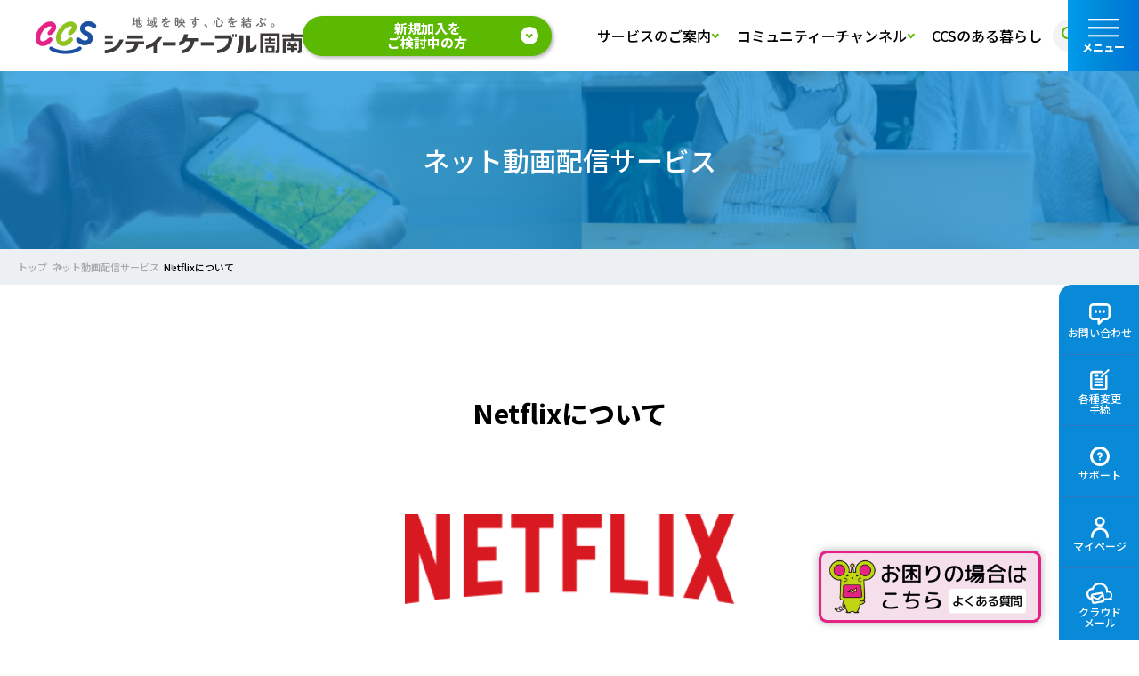

--- FILE ---
content_type: text/html; charset=UTF-8
request_url: https://ccsnet.ne.jp/ott/netflix/
body_size: 11648
content:
<!DOCTYPE html>
<html lang="ja" class="admin_bar">

<head>
    <meta charset="UTF-8">
    <meta http-equiv="X-UA-Compatible" content="IE=edge">
    <meta name="viewport" content="width=device-width, initial-scale=1.0,user-scalable=no">
    <!-- Google Fonts -->
    <link rel="preconnect" href="https://fonts.googleapis.com">
    <link rel="preconnect" href="https://fonts.gstatic.com" crossorigin>
    <link href="https://fonts.googleapis.com/css2?family=Noto+Sans+JP:wght@500;800&family=Zen+Kaku+Gothic+New:wght@500;700;900&display=swap" rel="stylesheet">
    <link rel="stylesheet" href="https://fonts.googleapis.com/css2?family=Material+Symbols+Outlined:opsz,wght,FILL,GRAD@48,700,0,0" />
        <!-- style.css -->
    <link rel="stylesheet" href="https://ccsnet.ne.jp/wp-content/themes/ccs_v3/css/common.css">
            <link rel="stylesheet" href="https://ccsnet.ne.jp/wp-content/themes/ccs_v3/css/article.css">
        <link rel="stylesheet" href="https://ccsnet.ne.jp/wp-content/themes/ccs_v3/css/faq.css">
                <!-- Google tag (gtag.js) -->
    <script async src="https://www.googletagmanager.com/gtag/js?id=G-N48KFRMXD1"></script>
    <script>
        window.dataLayer = window.dataLayer || [];

        function gtag() {
            dataLayer.push(arguments);
        }
        gtag('js', new Date());

        gtag('config', 'G-N48KFRMXD1');
    </script>
		<!-- Google Tag Manager -->
<script>(function(w,d,s,l,i){w[l]=w[l]||[];w[l].push({'gtm.start':
new Date().getTime(),event:'gtm.js'});var f=d.getElementsByTagName(s)[0],
j=d.createElement(s),dl=l!='dataLayer'?'&l='+l:'';j.async=true;j.src=
'https://www.googletagmanager.com/gtm.js?id='+i+dl;f.parentNode.insertBefore(j,f);
})(window,document,'script','dataLayer','GTM-KZ7STK6');</script>
<!-- End Google Tag Manager -->
<!-- Google Tag Manager -->
<script>(function(w,d,s,l,i){w[l]=w[l]||[];w[l].push({'gtm.start':
new Date().getTime(),event:'gtm.js'});var f=d.getElementsByTagName(s)[0],
j=d.createElement(s),dl=l!='dataLayer'?'&l='+l:'';j.async=true;j.src=
'https://www.googletagmanager.com/gtm.js?id='+i+dl;f.parentNode.insertBefore(j,f);
})(window,document,'script','dataLayer','GTM-5X6CXHB');</script>
<!-- End Google Tag Manager -->
    <title>Netflixについて | シティーケーブル周南</title>
<meta name='robots' content='max-image-preview:large' />
<script type="text/javascript">
/* <![CDATA[ */
window._wpemojiSettings = {"baseUrl":"https:\/\/s.w.org\/images\/core\/emoji\/15.0.3\/72x72\/","ext":".png","svgUrl":"https:\/\/s.w.org\/images\/core\/emoji\/15.0.3\/svg\/","svgExt":".svg","source":{"concatemoji":"https:\/\/ccsnet.ne.jp\/wp-includes\/js\/wp-emoji-release.min.js?ver=6.5.7"}};
/*! This file is auto-generated */
!function(i,n){var o,s,e;function c(e){try{var t={supportTests:e,timestamp:(new Date).valueOf()};sessionStorage.setItem(o,JSON.stringify(t))}catch(e){}}function p(e,t,n){e.clearRect(0,0,e.canvas.width,e.canvas.height),e.fillText(t,0,0);var t=new Uint32Array(e.getImageData(0,0,e.canvas.width,e.canvas.height).data),r=(e.clearRect(0,0,e.canvas.width,e.canvas.height),e.fillText(n,0,0),new Uint32Array(e.getImageData(0,0,e.canvas.width,e.canvas.height).data));return t.every(function(e,t){return e===r[t]})}function u(e,t,n){switch(t){case"flag":return n(e,"\ud83c\udff3\ufe0f\u200d\u26a7\ufe0f","\ud83c\udff3\ufe0f\u200b\u26a7\ufe0f")?!1:!n(e,"\ud83c\uddfa\ud83c\uddf3","\ud83c\uddfa\u200b\ud83c\uddf3")&&!n(e,"\ud83c\udff4\udb40\udc67\udb40\udc62\udb40\udc65\udb40\udc6e\udb40\udc67\udb40\udc7f","\ud83c\udff4\u200b\udb40\udc67\u200b\udb40\udc62\u200b\udb40\udc65\u200b\udb40\udc6e\u200b\udb40\udc67\u200b\udb40\udc7f");case"emoji":return!n(e,"\ud83d\udc26\u200d\u2b1b","\ud83d\udc26\u200b\u2b1b")}return!1}function f(e,t,n){var r="undefined"!=typeof WorkerGlobalScope&&self instanceof WorkerGlobalScope?new OffscreenCanvas(300,150):i.createElement("canvas"),a=r.getContext("2d",{willReadFrequently:!0}),o=(a.textBaseline="top",a.font="600 32px Arial",{});return e.forEach(function(e){o[e]=t(a,e,n)}),o}function t(e){var t=i.createElement("script");t.src=e,t.defer=!0,i.head.appendChild(t)}"undefined"!=typeof Promise&&(o="wpEmojiSettingsSupports",s=["flag","emoji"],n.supports={everything:!0,everythingExceptFlag:!0},e=new Promise(function(e){i.addEventListener("DOMContentLoaded",e,{once:!0})}),new Promise(function(t){var n=function(){try{var e=JSON.parse(sessionStorage.getItem(o));if("object"==typeof e&&"number"==typeof e.timestamp&&(new Date).valueOf()<e.timestamp+604800&&"object"==typeof e.supportTests)return e.supportTests}catch(e){}return null}();if(!n){if("undefined"!=typeof Worker&&"undefined"!=typeof OffscreenCanvas&&"undefined"!=typeof URL&&URL.createObjectURL&&"undefined"!=typeof Blob)try{var e="postMessage("+f.toString()+"("+[JSON.stringify(s),u.toString(),p.toString()].join(",")+"));",r=new Blob([e],{type:"text/javascript"}),a=new Worker(URL.createObjectURL(r),{name:"wpTestEmojiSupports"});return void(a.onmessage=function(e){c(n=e.data),a.terminate(),t(n)})}catch(e){}c(n=f(s,u,p))}t(n)}).then(function(e){for(var t in e)n.supports[t]=e[t],n.supports.everything=n.supports.everything&&n.supports[t],"flag"!==t&&(n.supports.everythingExceptFlag=n.supports.everythingExceptFlag&&n.supports[t]);n.supports.everythingExceptFlag=n.supports.everythingExceptFlag&&!n.supports.flag,n.DOMReady=!1,n.readyCallback=function(){n.DOMReady=!0}}).then(function(){return e}).then(function(){var e;n.supports.everything||(n.readyCallback(),(e=n.source||{}).concatemoji?t(e.concatemoji):e.wpemoji&&e.twemoji&&(t(e.twemoji),t(e.wpemoji)))}))}((window,document),window._wpemojiSettings);
/* ]]> */
</script>
<style id='wp-emoji-styles-inline-css' type='text/css'>

	img.wp-smiley, img.emoji {
		display: inline !important;
		border: none !important;
		box-shadow: none !important;
		height: 1em !important;
		width: 1em !important;
		margin: 0 0.07em !important;
		vertical-align: -0.1em !important;
		background: none !important;
		padding: 0 !important;
	}
</style>
<link rel='stylesheet' id='wp-pagenavi-css' href='https://ccsnet.ne.jp/wp-content/plugins/wp-pagenavi/pagenavi-css.css?ver=2.70' type='text/css' media='all' />
<link rel='stylesheet' id='tablepress-default-css' href='https://ccsnet.ne.jp/wp-content/tablepress-combined.min.css?ver=24' type='text/css' media='all' />
<link rel="https://api.w.org/" href="https://ccsnet.ne.jp/wp-json/" /><link rel="alternate" type="application/json" href="https://ccsnet.ne.jp/wp-json/wp/v2/pages/8558" /><link rel="EditURI" type="application/rsd+xml" title="RSD" href="https://ccsnet.ne.jp/xmlrpc.php?rsd" />
<meta name="generator" content="WordPress 6.5.7" />
<link rel="canonical" href="https://ccsnet.ne.jp/ott/netflix/" />
<link rel='shortlink' href='https://ccsnet.ne.jp/?p=8558' />
<link rel="alternate" type="application/json+oembed" href="https://ccsnet.ne.jp/wp-json/oembed/1.0/embed?url=https%3A%2F%2Fccsnet.ne.jp%2Fott%2Fnetflix%2F" />
<link rel="alternate" type="text/xml+oembed" href="https://ccsnet.ne.jp/wp-json/oembed/1.0/embed?url=https%3A%2F%2Fccsnet.ne.jp%2Fott%2Fnetflix%2F&#038;format=xml" />
<link rel="icon" href="https://ccsnet.ne.jp/wp-content/uploads/2023/11/cropped-favicon-32x32.jpg" sizes="32x32" />
<link rel="icon" href="https://ccsnet.ne.jp/wp-content/uploads/2023/11/cropped-favicon-192x192.jpg" sizes="192x192" />
<link rel="apple-touch-icon" href="https://ccsnet.ne.jp/wp-content/uploads/2023/11/cropped-favicon-180x180.jpg" />
<meta name="msapplication-TileImage" content="https://ccsnet.ne.jp/wp-content/uploads/2023/11/cropped-favicon-270x270.jpg" />
	<!-- Meta Pixel Code -->
<script>
!function(f,b,e,v,n,t,s)
{if(f.fbq)return;n=f.fbq=function(){n.callMethod?
n.callMethod.apply(n,arguments):n.queue.push(arguments)};
if(!f._fbq)f._fbq=n;n.push=n;n.loaded=!0;n.version='2.0';
n.queue=[];t=b.createElement(e);t.async=!0;
t.src=v;s=b.getElementsByTagName(e)[0];
s.parentNode.insertBefore(t,s)}(window, document,'script',
'https://connect.facebook.net/en_US/fbevents.js');
fbq('init', '1187550549194172');
fbq('track', 'PageView');
</script>
<noscript><img height="1" width="1" style="display:none"
src="https://www.facebook.com/tr?id=1187550549194172&ev=PageView&noscript=1"
/></noscript>
<!-- End Meta Pixel Code -->
</head>

<body class="page-template-default page page-id-8558 page-child parent-pageid-8466 intro">
	<!-- Google Tag Manager (noscript) -->
<noscript><iframe src="https://www.googletagmanager.com/ns.html?id=GTM-KZ7STK6"
height="0" width="0" style="display:none;visibility:hidden"></iframe></noscript>
<!-- End Google Tag Manager (noscript) -->
<!-- Google Tag Manager (noscript) -->
<noscript><iframe src="https://www.googletagmanager.com/ns.html?id=GTM-5X6CXHB"
height="0" width="0" style="display:none;visibility:hidden"></iframe></noscript>
<!-- End Google Tag Manager (noscript) -->
	
    <header class="global-header">
        <div class="container wide flex">
            <h1 class="logo flex">
                <a href="https://ccsnet.ne.jp" class="logo-pc"><img src="https://ccsnet.ne.jp/wp-content/themes/ccs_v3/img/ccs/logomark.svg" alt="株式会社シティーケーブル周南"></a>
                <a href="https://ccsnet.ne.jp" class="logo-sp"><img src="https://ccsnet.ne.jp/wp-content/themes/ccs_v3/img/ccs/logomark-sp.svg" alt="株式会社シティーケーブル周南"></a>
            </h1>
            <nav class="global-navigation flex">
                <details class="dropdown nav-contract-support">
                    <summary class="dropdown-button link-button">
                        <img class="link-button-icon" src="https://ccsnet.ne.jp/wp-content/themes/ccs_v3/img/begin.svg" alt="" height="24">
                        新規加入を<br>ご検討中の方
                        <span class="marker-md arrow down white"></span>
                    </summary>
                    <div class="dropdown-content">
                        <ul class="dropdown-menu list-md">
                            <li><a href="https://ccsnet.ne.jp/join">CCSが選ばれる理由</a>
                            <li><a href="https://ccsnet.ne.jp/join/kodate">戸建住宅のご加入について</a></li>
                            <li><a href="https://ccsnet.ne.jp/join/apart">集合住宅でのご加入について</a></li>
                            <li><a href="https://ccsnet.ne.jp/join/business">法人・集合住宅オーナー様へ</a></li>
                            <li><a href="https://ccsnet.ne.jp/join/campaign">お得なキャンペーンについて</a></li>
                        </ul>
                    </div>
                </details>
                <ul class="nav-dropdown flex">
                    <li class="nav-dropdown-item">
                        <details class="dropdown">
                            <summary class="dropdown-button flex">サービスのご案内</summary>
                            <div class="dropdown-content">
                                <ul class="dropdown-menu list-lg">
                                    <li>
    <details class="submenu">
        <summary class="submenu-button">
            <a href="https://ccsnet.ne.jp/catv">ケーブルテレビ</a>
            <button><span class="marker-md arrow expand"></span></button>
        </summary>
        <div class="dropdown-content">
            <ul class="list-md">
                <li><a href="https://ccsnet.ne.jp/catv/channel">チャンネル・コース一覧</a></li>
                <li><a href="https://www.cablegate.tv/pc/top.php?m_catvid=dZiTX4HY&w=1">番組表</a></li>
				<li><a href="https://ccsnet.ne.jp/join/apart/tv_bulk">ケーブルテレビ導入済物件検索</a></li>
                <li><a href="https://ccsnet.ne.jp/catv/stb">STBラインナップ</a></li>
                <li><a href="https://ccsnet.ne.jp/support/add_work">追加工事</a></li>
                <li><a href="https://ccsnet.ne.jp/catv/migration_map">ひかり化（マイグレーション）について</a></li>
            </ul>
        </div>
    </details>
</li>
<li>
    <details class="submenu">
        <summary class="submenu-button">
            <a href="https://ccsnet.ne.jp/internet">インターネット</a>
            <button><span class="marker-md arrow expand"></span></button>
        </summary>
        <div class="dropdown-content">
            <ul class="list-md">
                <li><a href="https://ccsnet.ne.jp/internet/net_ftth">CCSネットについて</a></li>
                <li><a href="https://ccsnet.ne.jp/internet/aircone01">CCSエアコネクト</a></li>
　　　　　　　　<li><a href="https://ccsnet.ne.jp/join/apart/apart_netbulk">CCSネット対応物件検索</a></li>
                <li><a href="https://ccsnet.ne.jp/support/course">オプションサービス<br>(レンタルルータなど)</a></li>
                <li><a href="https://ccsnet.ne.jp/support/pc_connect">接続マニュアル</a></li>
                <li><a href="https://ccsnet.ne.jp/support/mail_connect">メールについて</a></li>
                <li><a href="https://ccsnet.ne.jp/support/hp">ホームページアカウントについて</a></li>
                <li><a href="https://ccsnet.ne.jp/support/security">セキュリティ</a></li>
            </ul>
        </div>
    </details>
</li>
<li>
    <details class="submenu">
        <summary class="submenu-button">
            <a href="https://ccsnet.ne.jp/phone">ケーブルプラス電話</a>
            <button><span class="marker-md arrow expand"></span></button>
        </summary>
        <div class="dropdown-content">
            <ul class="list-md">
                <li><a href="https://ccsnet.ne.jp/phone/device">特徴・仕組み</a></li>
                <li><a href="https://ccsnet.ne.jp/phone/price">料金一覧</a></li>
                <li><a href="https://ccsnet.ne.jp/phone/add">オプションサービス</a></li>
                <li><a href="https://ccsnet.ne.jp/phone/maintenance">障害・保守情報</a></li>
                <li><a href="https://www.au.com/my-au/">My au</a></li>
            </ul>
        </div>
    </details>
</li>
<li>
    <details class="submenu">
        <summary class="submenu-button">
            <a href="https://ccsnet.ne.jp/ott">ネット動画配信サービス</a>
            <button><span class="marker-md arrow expand"></span></button>
        </summary>
        <div class="dropdown-content">
            <ul class="list-md">
                <li><a href="https://ccsnet.ne.jp/ott/hulu">Hulu</a></li>
                <li><a href="https://ccsnet.ne.jp/ott/dazn">DAZN</a></li>
                <li><a href="https://ccsnet.ne.jp/ott/netflix">Netflix</a></li>
　　　　　　　　<li><a href="https://ccsnet.ne.jp/ott/mp">みるプラス</a></li>
                <li><a href="https://ccsnet.ne.jp/mypageservice/cableid">ケーブルID発行お申込み</a></li>
            </ul>
        </div>
    </details>
</li>
<li><a href="https://ccsnet.ne.jp/discount">お得な割引サービス</a></li>
<li>
    <details class="submenu">
        <summary class="submenu-button">
            <a href="https://ccsnet.ne.jp/support">サポート</a>
            <button><span class="marker-md arrow expand"></span></button>
        </summary>
        <div class="dropdown-content">
            <ul class="list-md">
                <li>
                    <div class="parent">テレビ</div>
                </li>
                <li><a href="https://ccsnet.ne.jp/support/stb_ecode">テレビが映らない</a></li>
                <li><a href="https://ccsnet.ne.jp/support/remotecontroler">リモコンの不調</a></li>
                <li><a href="https://ccsnet.ne.jp/support/stbmanual">STB取扱説明書</a></li>
                <li><a href="https://ccsnet.ne.jp/support/add_work">追加工事</a></li>
                <li>
                    <div class="parent">インターネット</div class="parent">
                </li>
                <li><a href="https://ccsnet.ne.jp/support/helpdesk2">CCSネット加入者専用電話サポート</a></li>
                <li><a href="https://ccsnet.ne.jp/support/remote">CCSネットリモートサポート</a></li>
                <li><a href="https://ccsnet.ne.jp/support/pc_connect">接続マニュアル</a></li>
                <li><a href="https://ccsnet.ne.jp/support/onu">通信機器について</a></li>
                <li><a href="https://ccsnet.ne.jp/support/mail_connect">メールについて</a></li>
                <li><a href="https://ccsnet.ne.jp/support/hp">ホームページアカウントについて</a></li>
                <li><a href="https://ccsnet.ne.jp/support/security">セキュリティ</a></li>
                <li><a class="parent" href="https://ccsnet.ne.jp/support/#cableplusphone">ケーブルプラス電話</a></li>
            </ul>
        </div>
    </details>
</li>
<li><a href="https://faq.ccsnet.ne.jp/?utm_source=hp&utm_medium=referral&utm_campaign=hp-hmenu/" target=”_blank”>よくある質問</a></li>                                </ul>
                            </div>
                        </details>
                    </li>
                    <li class="nav-dropdown-item">
                        <details class="dropdown">
                            <summary class="dropdown-button flex">コミュニティーチャンネル</summary>
                            <div class="dropdown-content">
                                <ul class="dropdown-menu list-lg">
                                    <li><a href="https://ccsnet.ne.jp/ccscommunity">コミュニティーチャンネル</a></li>
                                    <li><a href="https://ccsnet.ne.jp/ccscommunity/12ch">自社放送　12ch　番組一覧</a></li>
                                    <li><a href="https://ccsnet.ne.jp/ccscommunity/11ch">自社放送　11ch　番組一覧</a></li>
                                    <li><a href="https://ccsnet.ne.jp/ccscommunity/personality">パーソナリティ紹介</a></li>
                                    <li><a href="https://ccsnet.ne.jp/ccscommunity/cm">CM放送料金</a></li>
                                    <li><a href="https://livecam.ccsonline.jp">市内ライブカメラ</a></li>
                                    <li><a href="https://ccsnet.ne.jp/ccscommunity/regist">番組・文字放送・CMのお問合せ</a></li>
                                </ul>
                            </div>
                        </details>
                    </li>
                    <li class="nav-dropdown-item">
                        <a href="https://ccsnet.ne.jp/life" class="dropdown-button flex noicon">CCSのある暮らし</a>
                    </li>
                    <li class="search_icon">
                        <span class="material-symbols-outlined">
                            search
                        </span>
                    </li>
                </ul>
                <div class="search_wrapper pc">
                    <form action="https://ccsnet.ne.jp" method="get">
                        <input class="s-box" name="s" type="text" placeholder=" サイト内検索">
                        <button type="submit" id="s-btn-area">
                            <div class="s-btn">検索</div>
                        </button>
                    </form>
                </div>
                <div class="sp-nav">
                    <button class="nav-menu-button" id="sp-menu-open" type="button" aria-label="メニューを開く">
                        <img src="https://ccsnet.ne.jp/wp-content/themes/ccs_v3/img/menu.svg" alt="">
                        メニュー
                    </button>
                    <div class="nav-menu-container">
                        <div class="nav-menu-backdrop"></div>
                        <div class="nav-menu">
                            <div class="menu-control flex">
                                <a href="https://ccsnet.ne.jp" class="nav-menu-button nav-home" aria-label="CCSトップページへ">
                                    <img src="https://ccsnet.ne.jp/wp-content/themes/ccs_v3/img/home.svg" alt="">
                                    ホーム
                                </a>
                                <button class="nav-menu-button nav-menu-close" type="button" id="sp-menu-close">
                                    <img src="https://ccsnet.ne.jp/wp-content/themes/ccs_v3/img/close.svg" alt="">
                                    閉じる
                                </button>
                            </div>
                            <div class="introduce-menu">
                                <ul class="introduce-menu-list">
                                    <li class="introduce-menu-item services">
                                        <details class="dropdown">
                                            <summary class="dropdown-button">
                                                <div class="flex">
                                                    <img src="https://ccsnet.ne.jp/wp-content/themes/ccs_v3/img/services.svg" class="menu-icon" width="60" height="60" alt="">
                                                    サービスのご案内
                                                    <span class="marker-md expand"></span>
                                                </div>
                                            </summary>
                                            <div class="dropdown-content">
                                                <ul class="dropdown-menu list-md">
                                                    <li>
    <details class="submenu">
        <summary class="submenu-button">
            <a href="https://ccsnet.ne.jp/catv">ケーブルテレビ</a>
            <button><span class="marker-md arrow expand"></span></button>
        </summary>
        <div class="dropdown-content">
            <ul class="list-md">
                <li><a href="https://ccsnet.ne.jp/catv/channel">チャンネル・コース一覧</a></li>
                <li><a href="https://www.cablegate.tv/pc/top.php?m_catvid=dZiTX4HY&w=1">番組表</a></li>
				<li><a href="https://ccsnet.ne.jp/join/apart/tv_bulk">ケーブルテレビ導入済物件検索</a></li>
                <li><a href="https://ccsnet.ne.jp/catv/stb">STBラインナップ</a></li>
                <li><a href="https://ccsnet.ne.jp/support/add_work">追加工事</a></li>
                <li><a href="https://ccsnet.ne.jp/catv/migration_map">ひかり化（マイグレーション）について</a></li>
            </ul>
        </div>
    </details>
</li>
<li>
    <details class="submenu">
        <summary class="submenu-button">
            <a href="https://ccsnet.ne.jp/internet">インターネット</a>
            <button><span class="marker-md arrow expand"></span></button>
        </summary>
        <div class="dropdown-content">
            <ul class="list-md">
                <li><a href="https://ccsnet.ne.jp/internet/net_ftth">CCSネットについて</a></li>
                <li><a href="https://ccsnet.ne.jp/internet/aircone01">CCSエアコネクト</a></li>
　　　　　　　　<li><a href="https://ccsnet.ne.jp/join/apart/apart_netbulk">CCSネット対応物件検索</a></li>
                <li><a href="https://ccsnet.ne.jp/support/course">オプションサービス<br>(レンタルルータなど)</a></li>
                <li><a href="https://ccsnet.ne.jp/support/pc_connect">接続マニュアル</a></li>
                <li><a href="https://ccsnet.ne.jp/support/mail_connect">メールについて</a></li>
                <li><a href="https://ccsnet.ne.jp/support/hp">ホームページアカウントについて</a></li>
                <li><a href="https://ccsnet.ne.jp/support/security">セキュリティ</a></li>
            </ul>
        </div>
    </details>
</li>
<li>
    <details class="submenu">
        <summary class="submenu-button">
            <a href="https://ccsnet.ne.jp/phone">ケーブルプラス電話</a>
            <button><span class="marker-md arrow expand"></span></button>
        </summary>
        <div class="dropdown-content">
            <ul class="list-md">
                <li><a href="https://ccsnet.ne.jp/phone/device">特徴・仕組み</a></li>
                <li><a href="https://ccsnet.ne.jp/phone/price">料金一覧</a></li>
                <li><a href="https://ccsnet.ne.jp/phone/add">オプションサービス</a></li>
                <li><a href="https://ccsnet.ne.jp/phone/maintenance">障害・保守情報</a></li>
                <li><a href="https://www.au.com/my-au/">My au</a></li>
            </ul>
        </div>
    </details>
</li>
<li>
    <details class="submenu">
        <summary class="submenu-button">
            <a href="https://ccsnet.ne.jp/ott">ネット動画配信サービス</a>
            <button><span class="marker-md arrow expand"></span></button>
        </summary>
        <div class="dropdown-content">
            <ul class="list-md">
                <li><a href="https://ccsnet.ne.jp/ott/hulu">Hulu</a></li>
                <li><a href="https://ccsnet.ne.jp/ott/dazn">DAZN</a></li>
                <li><a href="https://ccsnet.ne.jp/ott/netflix">Netflix</a></li>
　　　　　　　　<li><a href="https://ccsnet.ne.jp/ott/mp">みるプラス</a></li>
                <li><a href="https://ccsnet.ne.jp/mypageservice/cableid">ケーブルID発行お申込み</a></li>
            </ul>
        </div>
    </details>
</li>
<li><a href="https://ccsnet.ne.jp/discount">お得な割引サービス</a></li>
<li>
    <details class="submenu">
        <summary class="submenu-button">
            <a href="https://ccsnet.ne.jp/support">サポート</a>
            <button><span class="marker-md arrow expand"></span></button>
        </summary>
        <div class="dropdown-content">
            <ul class="list-md">
                <li>
                    <div class="parent">テレビ</div>
                </li>
                <li><a href="https://ccsnet.ne.jp/support/stb_ecode">テレビが映らない</a></li>
                <li><a href="https://ccsnet.ne.jp/support/remotecontroler">リモコンの不調</a></li>
                <li><a href="https://ccsnet.ne.jp/support/stbmanual">STB取扱説明書</a></li>
                <li><a href="https://ccsnet.ne.jp/support/add_work">追加工事</a></li>
                <li>
                    <div class="parent">インターネット</div class="parent">
                </li>
                <li><a href="https://ccsnet.ne.jp/support/helpdesk2">CCSネット加入者専用電話サポート</a></li>
                <li><a href="https://ccsnet.ne.jp/support/remote">CCSネットリモートサポート</a></li>
                <li><a href="https://ccsnet.ne.jp/support/pc_connect">接続マニュアル</a></li>
                <li><a href="https://ccsnet.ne.jp/support/onu">通信機器について</a></li>
                <li><a href="https://ccsnet.ne.jp/support/mail_connect">メールについて</a></li>
                <li><a href="https://ccsnet.ne.jp/support/hp">ホームページアカウントについて</a></li>
                <li><a href="https://ccsnet.ne.jp/support/security">セキュリティ</a></li>
                <li><a class="parent" href="https://ccsnet.ne.jp/support/#cableplusphone">ケーブルプラス電話</a></li>
            </ul>
        </div>
    </details>
</li>
<li><a href="https://faq.ccsnet.ne.jp/?utm_source=hp&utm_medium=referral&utm_campaign=hp-hmenu/" target=”_blank”>よくある質問</a></li>                                                </ul>
                                            </div>
                                        </details>
                                    </li>
                                    <li class="introduce-menu-item community-ch">
                                        <details class="dropdown">
                                            <summary class="dropdown-button">
                                                <div class="flex">
                                                    <img src="https://ccsnet.ne.jp/wp-content/themes/ccs_v3/img/community_ch.svg" class="menu-icon" width="60" height="60" alt="">
                                                    コミュニティーチャンネル
                                                    <span class="marker-md expand"></span>
                                                </div>
                                            </summary>
                                            <div class="dropdown-content">
                                                <ul class="dropdown-menu list-md">
                                                    <li><a href="https://ccsnet.ne.jp/ccscommunity">コミュニティーチャンネル</a></li>
                                                    <li><a href="https://ccsnet.ne.jp/ccscommunity/12ch">自社放送　12ch　番組一覧</a></li>
                                                    <li><a href="https://ccsnet.ne.jp/ccscommunity/11ch">自社放送　11ch　番組一覧</a></li>
                                                    <li><a href="https://ccsnet.ne.jp/ccscommunity/personality">パーソナリティ紹介</a></li>
                                                    <li><a href="https://ccsnet.ne.jp/ccscommunity/cm">CM放送料金</a></li>
                                                    <li><a href="https://livecam.ccsonline.jp">市内ライブカメラ</a></li>
                                                    <li><a href="https://ccsnet.ne.jp/ccscommunity/regist">番組・文字放送・CMのお問合せ</a></li>
                                                </ul>
                                            </div>
                                        </details>
                                    </li>
                                    <li class="introduce-menu-item life-with-ccs">
                                        <a href="https://ccsnet.ne.jp/life">
                                            <div class="flex">
                                                <img src="https://ccsnet.ne.jp/wp-content/themes/ccs_v3/img/life_with_ccs.svg" class="menu-icon" width="60" height="60" alt="">
                                                CCSのある暮らし
                                            </div>
                                        </a>
                                    </li>
                                </ul>
                                <div class="contract-support">
                                    <details class="dropdown">
                                        <summary class="dropdown-button">
                                            <div class="flex">
                                                <img src="https://ccsnet.ne.jp/wp-content/themes/ccs_v3/img/begin.svg" class="menu-icon" alt="">
                                                新規加入をご検討中の方
                                                <span class="marker-md expand white"></span>
                                            </div>
                                        </summary>
                                        <div class="dropdown-content">
                                            <ul class="dropdown-menu list-md">
                                                <li><a href="https://ccsnet.ne.jp/join">CCSが選ばれる理由</a>
                                                <li><a href="https://ccsnet.ne.jp/join/kodate">戸建住宅のご加入について</a></li>
                                                <li><a href="https://ccsnet.ne.jp/join/apart">集合住宅でのご加入について</a></li>
                                                <li><a href="https://ccsnet.ne.jp/join/business">法人・集合住宅オーナー様へ</a></li>
                                                <li><a href="https://ccsnet.ne.jp/join/campaign">お得なキャンペーンについて</a></li>
                                            </ul>
                                        </div>
                                    </details>
                                </div>
                            </div>
                            <!-- /.introduce-menu -->
                            <ul class="subscriber-menu">
                                <li class="subscriber-menu-item">
                                    <a href="https://ccsnet.ne.jp/mypageservice" class="flex">
                                        <img src="https://ccsnet.ne.jp/wp-content/themes/ccs_v3/img/mypage.svg" class="menu-icon" alt="">
                                        マイページ
                                        <span class="marker-md arrow right"></span>
                                    </a>
                                </li>
                                <li class="subscriber-menu-item">
                                    <a href="https://cloudmail.ccsnet.ne.jp/" class="flex">
                                        <img src="https://ccsnet.ne.jp/wp-content/themes/ccs_v3/img/cloud_mail.svg" class="menu-icon" alt="">
                                        クラウドメール
                                        <span class="marker-md arrow right"></span>
                                    </a>
                                </li>
                                <li class="subscriber-menu-item">
                                    <a href="https://ccsnet.ne.jp/info/contact" class="flex">
                                        <img src="https://ccsnet.ne.jp/wp-content/themes/ccs_v3/img/contact.svg" class="menu-icon" alt="">
                                        お問い合わせ
                                        <span class="marker-md arrow right"></span>
                                    </a>
                                </li>
                                <li class="subscriber-menu-item">
                                    <a href="https://ccsnet.ne.jp/procedure" class="flex">
                                        <img src="https://ccsnet.ne.jp/wp-content/themes/ccs_v3/img/procedure.svg" class="menu-icon" alt="">
                                        各種変更手続き
                                        <span class="marker-md arrow right"></span>
                                    </a>
                                </li>
                                <li class="subscriber-menu-item">
                                    <a href="https://ccsnet.ne.jp/support" class="flex">
                                        <img src="https://ccsnet.ne.jp/wp-content/themes/ccs_v3/img/support.svg" class="menu-icon" alt="">
                                        サポート
                                        <span class="marker-md arrow right"></span>
                                    </a>
                                </li>
                                <li class="subscriber-menu-item">
                                    <a href="https://ccsnet.ne.jp/news" class="flex">
                                        <img src="https://ccsnet.ne.jp/wp-content/themes/ccs_v3/img/notice.svg" class="menu-icon" alt="">
                                        お知らせ
                                        <span class="marker-md arrow right"></span>
                                    </a>
                                </li>
                            </ul>
                            <!-- /.subscriber-menu -->
                            <ul class="utility-nav list-md">
                                <li><a href="https://www.au.com/my-au/">MY au<img class="inline-icon" src="https://ccsnet.ne.jp/wp-content/themes/ccs_v3/img/external_link.svg"></a></li>
                                <li><a href="https://ccsnet.ne.jp/info">会社概要</a></li>
                                <li><a href="https://ccsnet.ne.jp/wp-content/uploads/2023/10/broadcasting_standard.pdf">放送基準</a></li>
                                <li><a href="https://ccsnet.ne.jp/ccscommunity/shingi">番組審議会</a></li>
                                <li><a href="https://ccsnet.ne.jp/personal">個人情報の取り扱いについて</a></li>
                                <li><a href="https://ccsnet.ne.jp/info/safesecurity">安全安心</a></li>
                                <li><a href="https://ccsnet.ne.jp/sitemap">サイトマップ</a></li>
                            </ul>
                            <div class="search_wrapper">
                                <form action="https://ccsnet.ne.jp" method="get">
                                    <input class="s-box" name="s" type="text" placeholder=" サイト内検索">
                                    <button type="submit" id="s-btn-area">
                                        <div class="s-btn">検索</div>
                                    </button>
                                </form>
                            </div>
                            <ul class="social-links flex">
                                 <li><a href="https://www.facebook.com/CCSshunan/" class="social-link-button"><img src="https://ccsnet.ne.jp/wp-content/themes/ccs_v3/img/social_button/facebook.svg" alt="シティーケーブル周南 FaceBookページ"></a></li>
 <li><a href="https://twitter.com/CCSshunan" class="social-link-button"><img src="https://ccsnet.ne.jp/wp-content/themes/ccs_v3/img/social_button/twitter.svg" alt="シティーケーブル周南 公式Twitter"></a></li>
 <li><a href="https://www.instagram.com/ccsshunan/" class="social-link-button"><img src="https://ccsnet.ne.jp/wp-content/themes/ccs_v3/img/social_button/instagram.svg" alt="シティーケーブル周南 インスタグラム"></a></li>
 <li><a href="https://www.youtube.com/user/CCSshunan" class="social-link-button"><img src="https://ccsnet.ne.jp/wp-content/themes/ccs_v3/img/social_button/youtube.svg" alt="シティーケーブル周南 YouTubeチャンネル"></a></li>                            </ul>
                        </div>
                        <!-- /.nav-menu-container -->
                    </div>
                    <!-- /.nav-menu -->
                </div>
                <!-- /.sp-nav -->
            </nav>
            <!-- /.global-navigation -->
        </div>
    </header>
    <!-- フローティングメニュー -->
    <nav class="floating-menu flex">
        <a href="https://ccsnet.ne.jp/info/contact" class="menu-item menu-item-contact">
            <img src="https://ccsnet.ne.jp/wp-content/themes/ccs_v3/img/contact_white.svg" alt="">
            <span>お問い合わせ</span>
        </a>
        <a href="https://ccsnet.ne.jp/procedure" class="menu-item menu-item-procedure">
            <img src="https://ccsnet.ne.jp/wp-content/themes/ccs_v3/img/procedure_white.svg" alt="">
            <span>各種変更<br>手続</span>
        </a>
        <a href="https://ccsnet.ne.jp/support" class="menu-item menu-item-support">
            <img src="https://ccsnet.ne.jp/wp-content/themes/ccs_v3/img/support_white.svg" alt="">
            <span>サポート</span>
        </a>
        <a href="https://ccsnet.ne.jp/mypageservice" class="menu-item menu-item-mypage">
            <img src="https://ccsnet.ne.jp/wp-content/themes/ccs_v3/img/mypage_white.svg" alt="">
            <span>マイページ</span>
        </a>
        <a href="https://cloudmail.ccsnet.ne.jp/" class="menu-item menu-item-cloud_mail">
            <img src="https://ccsnet.ne.jp/wp-content/themes/ccs_v3/img/cloud_mail_white.svg" alt="">
            <span>クラウド<br>メール</span>
        </a>
    </nav>
    <!-- helpfeel -->
    <img src="https://ccsnet.ne.jp/wp-content/themes/ccs_v3/img/bnr_ccs_faq.png" class="helpfeel" alt="お困りの場合はこちら よくある質問" width="250" height="81">
<main>
    <!-- page: 固定ページ -->
    
    <header class="header-image stacked-image">
                    <img src="https://ccsnet.ne.jp/wp-content/uploads/2023/11/head_ott.jpg" alt="" class="stacked-image-base">
                <div class="stacked-image-overlay">
                            <p class="page-title">ネット動画配信サービス</p>
                    </div>
    </header>
    <nav class="topic-path">
        <ul class="breadcrumb-list">
            <!-- Breadcrumb NavXT 7.2.0 -->
<li class="breadcrumb-item"><a title="トップへ移動する" href="https://ccsnet.ne.jp">トップ</a></li><li class="breadcrumb-item"><a title="ネット動画配信サービスへ移動する" href="https://ccsnet.ne.jp/ott/">ネット動画配信サービス</a></li><li class="breadcrumb-item">Netflixについて</li>        </ul>

    </nav>


    <article class="article">
        <div class="article-body container">
                            <h1 class="article-title">Netflixについて</h1>
                                                            
<div style="height:20px" aria-hidden="true" class="wp-block-spacer"></div>


<div class="wp-block-image">
<figure class="aligncenter is-resized"><img decoding="async" src="https://ccsnet.ne.jp/wp-content/uploads/2020/07/320px-Netflix.png" alt="" class="wp-image-8882" style="width:370px"/></figure></div>


<div style="height:20px" aria-hidden="true" class="wp-block-spacer"></div>



<p><em>Netflix</em>は、190以上の国や地域で2億6,000万人以上のメンバーが利用するた世界最大級の動画配信サービスです。<br>国内外の映画、ドラマ、オリジナルシリーズのテレビ番組や、ドキュメンタリー、キッズプログラムまで<br>様々な動画を、インターネットに接続された端末上から、好きな時に、好きな場所で、見ることができます。</p>



<ul>
<li>オリジナル・受賞作多数！家族で楽しめる作品が充実</li>



<li>最大５人のプロフィール登録。お好みに合わせたおススメも</li>



<li>好きな時に好きな機器で視聴。ダウンロードして視聴もOK</li>
</ul>



<hr class="wp-block-separator has-alpha-channel-opacity"/>



<h2 class="wp-block-heading"><mark style="background-color:rgba(0, 0, 0, 0);color:#d60000" class="has-inline-color">【重要】Netflixサービスの取扱い終了について</mark></h2>



<p>このたび、弊社「ケーブルID」経由でのNetflixサービスの提供について、<strong>2025年3月31日(月)をもって終了</strong>することとなりました。<br><br>それに伴い、弊社経由でのNetflixサービスの新規受付は<mark><strong>2025年1月31日(金)で</strong></mark>終了いたしました。</p>



<figure class="wp-block-table"><table><tbody><tr><td>サービス提供終了日</td><td>2025年3月31日(月)</td></tr><tr><td>対象プラン</td><td>・Netflixベーシックプラン<br>・Netflixスタンダードプラン<br>・Netflixプレミアムプラン</td></tr></tbody></table></figure>



<p><strong>なお、現在 弊社経由のNetflixサービスをご利用中</strong>の方のお手続きについてはこちらからご確認ください。</p>



<div class="wp-block-buttons is-content-justification-center is-layout-flex wp-container-core-buttons-is-layout-1 wp-block-buttons-is-layout-flex">
<div class="wp-block-button has-custom-width wp-block-button__width-50 wp-block-button__width-100 readmore wp-link-button-lg"><a class="wp-block-button__link wp-element-button" href="https://ccsnet.ne.jp/netflix_serviceended/">Netflixサービス取扱終了についてのご案内<span class="marker-md arrow right white"></span></a></div>
</div>



<hr class="wp-block-separator has-alpha-channel-opacity"/>



<h3 class="wp-block-heading"><strong>&nbsp;<mark style="background-color:rgba(0, 0, 0, 0)" class="has-inline-color has-keyword-color">サービスとプラン</mark></strong>　</h3>



<p>画質や同時視聴できる機器台数により、2つのプランをお選びいただけます。<br>プランで視聴できる作品は変わりません。（4Kコンテンツはプレミアムプランのみ提供です）</p>


<div class="table scroll-x">
<table class="normal" style="width: 100%;">
<tbody>
<tr style="height: 23px;">
<th style="height: 46px; width: 60px;" scope="row">プラン</th>
<td style="height: 23px; text-align: center; width: 50px;">画質</td>
<td style="height: 23px; text-align: center; width: 70px;">同時視聴可能台数</td>
<td style="height: 23px; text-align: center; width: 10px;">月額</td>
</tr>
<tr style="height: 23px;">
<th style="height: 23px; width: 60px;" scope="row">スタンダードプラン</th>
<td style="height: 23px; width: 50px;">フルHD</td>
<td style="height: 23px; text-align: center; width: 70px;">２台まで</td>
<td style="height: 23px; text-align: right; width: 10px;"><span style="color: #008cd7;"><strong><span style="font-size: 18pt;">1,590</span>円<br /></strong></span></td>
</tr>
<tr style="height: 23px;">
<th style="height: 23px; width: 60px;" scope="row">プレミアムプラン</th>
<td style="height: 23px; width: 50px;">
<p>UHD ４K</p>
</td>
<td style="height: 23px; text-align: center; width: 70px;">４台まで</td>
<td style="height: 23px; text-align: right; width: 10px;"><span style="color: #008cd7;"><span style="font-size: 18pt;"><strong>2,210</strong></span><strong>円</strong></span></td>
</tr>
</tbody>
</table>
</div>


<p class="has-small-font-size">※Netflixの月額利用料金は、Netflix社の利用規約に基づき変更となる場合があります。</p>



<p class="has-text-align-center"><img decoding="async" width="202" height="48" src="https://ccsnet.ne.jp/wp-content/uploads/2020/07/N-recomend.png" alt=""></p>



<script id="netflixlpcontents1" src="https://soe.cableid.jp/netflix/js/lpcontents1.js?size=9px"></script>
<script id="netflixlpcontents2" src="https://soe.cableid.jp/netflix/js/lpcontents2.js"></script>



<div class="wp-block-buttons is-content-justification-center is-layout-flex wp-container-core-buttons-is-layout-2 wp-block-buttons-is-layout-flex">
<div class="wp-block-button has-custom-width wp-block-button__width-50 wp-block-button__width-100 readmore"><a class="wp-block-button__link has-text-align-center wp-element-button" href="#application">申し込む<span class="marker-md arrow down white"></span></a></div>
</div>



<div style="height:36px" aria-hidden="true" class="wp-block-spacer"></div>



<hr class="wp-block-separator has-alpha-channel-opacity"/>



<h3 class="wp-block-heading"><strong><mark style="background-color:rgba(0, 0, 0, 0)" class="has-inline-color has-keyword-color">必ずお読みください</mark></strong></h3>



<ul>
<li>お申し込みにはNetflixの「<a href="#kiyaku">利用規約</a>」への同意と<a href="https://ccsnet.ne.jp/mypageservice/cableid/" target="_blank" rel="noreferrer noopener">「ケーブルID」</a>の発行が必要です。</li>



<li>シティーケーブル周南が「Netflix」の申込・解約のお手続きや月額利用料の請求を代行させていただきます。<br>※CCSの「ケーブルID」支払いでの申込・解約に限ります。</li>



<li>「ケーブルID」の発行はシティーケーブル周南と個別のご契約があるお客様であればどなたでもお申込みいただけます。</li>



<li>すでに「Netflix」をご利用中で「ケーブルID」支払い利用に切り替え希望の場合は、次回更新日までに現在の契約のキャンセル、更新日以降でCCSの「ケーブルID」支払での申込が必要です。</li>



<li>コース変更や解約による日割り請求はできません。次回更新日まではご視聴いただけます。</li>



<li>サービスについて詳しくはシティーケーブル周南までお問い合わせください。</li>
</ul>



<div style="height:36px" aria-hidden="true" class="wp-block-spacer"></div>



<figure class="wp-block-image aligncenter"></figure>



<hr class="wp-block-separator has-alpha-channel-opacity"/>



<h3 class="wp-block-heading has-text-align-left" id="application"><strong><mark style="background-color:rgba(0, 0, 0, 0)" class="has-inline-color has-keyword-color">お申し込みから利用開始まで</mark></strong></h3>



<div class="wp-block-columns no-flex is-layout-flex wp-container-core-columns-is-layout-2 wp-block-columns-is-layout-flex">
<div class="wp-block-column block bg blue ordered-block has-blue-background-color has-background is-layout-flow wp-block-column-is-layout-flow">
<h2 class="wp-block-heading ordered-block-number">1</h2>



<div class="wp-block-columns is-layout-flex wp-container-core-columns-is-layout-1 wp-block-columns-is-layout-flex">
<div class="wp-block-column ordered-block-contents is-layout-flow wp-block-column-is-layout-flow">
<h3 class="wp-block-heading"><strong>CCSへケーブルIDの発行をお申込み</strong></h3>



<p class="has-text-align-left">下記の申込フォームよりお手続きください。</p>



<p class="has-text-align-left">通常３営業日以内に「ケーブルID」発行通知書を郵便で発送します。</p>



<div class="wp-block-buttons is-content-justification-left is-layout-flex wp-container-core-buttons-is-layout-3 wp-block-buttons-is-layout-flex">
<div class="wp-block-button has-custom-width wp-block-button__width-50 wp-block-button__width-100 readmore"><a class="wp-block-button__link has-text-align-left wp-element-button" href="https://ccsnet.ne.jp/mypageservice/cableid/">ケーブルID　新規申込はこちら<span class="marker-md arrow right white"></span></a></div>
</div>
</div>
</div>
</div>
</div>



<div class="wp-block-columns no-flex is-layout-flex wp-container-core-columns-is-layout-4 wp-block-columns-is-layout-flex">
<div class="wp-block-column block bg blue ordered-block has-blue-background-color has-background is-layout-flow wp-block-column-is-layout-flow">
<h2 class="wp-block-heading ordered-block-number">2</h2>



<div class="wp-block-columns is-layout-flex wp-container-core-columns-is-layout-3 wp-block-columns-is-layout-flex">
<div class="wp-block-column ordered-block-contents is-layout-flow wp-block-column-is-layout-flow">
<h3 class="wp-block-heading"><strong>ケーブルIDで動画配信サービスに登録</strong></h3>



<p>ケーブルID通知書が郵便で届いたら、下記の専用ページからご希望のサービスの会員登録をします。</p>



<div class="wp-block-buttons is-content-justification-left is-layout-flex wp-container-core-buttons-is-layout-4 wp-block-buttons-is-layout-flex">
<div class="wp-block-button has-custom-width wp-block-button__width-50 wp-block-button__width-100 readmore"><a class="wp-block-button__link wp-element-button" href="https://soe.cableid.jp/netflix/?cable_auth_type=CC19350500" target="_blank" rel="noreferrer noopener">Netflix　登録する<span class="marker-md arrow right white"></span></a></div>
</div>
</div>
</div>
</div>
</div>



<div class="wp-block-columns no-flex is-layout-flex wp-container-core-columns-is-layout-6 wp-block-columns-is-layout-flex">
<div class="wp-block-column block bg blue ordered-block has-blue-background-color has-background is-layout-flow wp-block-column-is-layout-flow">
<h2 class="wp-block-heading ordered-block-number">3</h2>



<div class="wp-block-columns is-layout-flex wp-container-core-columns-is-layout-5 wp-block-columns-is-layout-flex">
<div class="wp-block-column ordered-block-contents is-layout-flow wp-block-column-is-layout-flow">
<h3 class="wp-block-heading"><strong>テレビやスマホでログインする</strong></h3>



<p>テレビやスマホ、STBなど見たい機器に合わせて視聴に必要なアプリをダウンロードします。ログインすれば、すぐに見放題を楽しめます。</p>



<div class="wp-block-buttons is-content-justification-left is-layout-flex wp-container-core-buttons-is-layout-5 wp-block-buttons-is-layout-flex">
<div class="wp-block-button has-custom-width wp-block-button__width-50 wp-block-button__width-100 readmore"><a class="wp-block-button__link wp-element-button" href="https://devices.netflix.com/ja/" target="_blank" rel="noreferrer noopener">Netflix　対応機器へ<span class="marker-md arrow right white"></span></a></div>
</div>
</div>
</div>
</div>
</div>



<hr class="wp-block-separator has-alpha-channel-opacity"/>



<h3 class="wp-block-heading has-text-align-left"><strong><mark style="background-color:rgba(0, 0, 0, 0)" class="has-inline-color has-keyword-color">プランの変更・解約について</mark></strong></h3>



<p>Netflixのプラン変更はNetflixのホームページからお手続きいただけます。<br>解約の場合は、次回契約更新日の前日（定休日の場合は前々日）までに必ずCCSにご連絡ください。<br>※コース変更や解約による日割り請求はできません。次回更新日まではご視聴いただけます。</p>



<p>&#x25b6;次回契約更新日やコースのご確認は<a rel="noreferrer noopener" href="https://www.netflix.com/youraccount" target="_blank">「アカウント情報」</a>から確認いただけます。(Netflixへのログインが必要です）</p>



<p>&#x25b6;ご不明な点は <a rel="noreferrer noopener" href="https://help.netflix.com/ja" target="_blank">「Netflix ヘルプセンター」</a>でご確認ください。</p>



<hr class="wp-block-separator has-alpha-channel-opacity"/>



<h3 class="wp-block-heading has-text-align-left" id="kiyaku"><strong><mark style="background-color:rgba(0, 0, 0, 0)" class="has-inline-color has-keyword-color">各種利用規約</mark></strong></h3>



<div class="wp-block-group is-nowrap is-layout-flex wp-container-core-group-is-layout-1 wp-block-group-is-layout-flex">
<div class="wp-block-buttons is-layout-flex wp-block-buttons-is-layout-flex">
<div class="wp-block-button has-custom-width wp-block-button__width-50 wp-block-button__width-100 readmore"><a class="wp-block-button__link wp-element-button" href="https://ccsnet.ne.jp/wp-content/uploads/2023/10/4d1a7581b0dcb4b85c03f5b6452049bf.pdf" target="_blank" rel="noreferrer noopener">Netflixに関する利用規約<span class="arrow"><img decoding="async" src="https://ccsnet.ne.jp/wp-content/themes/ccs_v2/img/link-icon.svg"></span></a></div>
</div>



<div class="wp-block-buttons is-layout-flex wp-block-buttons-is-layout-flex">
<div class="wp-block-button has-custom-width wp-block-button__width-50 wp-block-button__width-100 readmore"><a class="wp-block-button__link wp-element-button" href="https://ccsnet.ne.jp/wp-content/uploads/2025/01/Netflix重要事項説明_20241010.pdf" target="_blank" rel="noreferrer noopener">Netflixに関する重要説明事項&nbsp;（2024.10.10更新）<span class="arrow"><img decoding="async" src="https://ccsnet.ne.jp/wp-content/themes/ccs_v2/img/link-icon.svg"></span></a></div>
</div>
</div>



<hr class="wp-block-separator has-alpha-channel-opacity"/>



<h3 class="wp-block-heading has-text-align-center"><strong><mark style="background-color:rgba(0, 0, 0, 0)" class="has-inline-color has-keyword-color">お問い合わせ・お申し込みは</mark></strong></h3>



<a href="https://ccsnet.ne.jp/mypageservice/cableid/" class="contact-info compact">
    <img decoding="async" class="contact-info-icon" src="https://ccsnet.ne.jp/wp-content/uploads/2023/11/メールのアイコン素材-その2.png" alt="" width="42" height="42">
    <div class="contact-info-phone flex">
        <p class="contact-phone-number">WEBで申し込む</p>
        <p class="contact-reception-hours"><small></small></p>
    </div>
  </a>



<p></p>
                            </div>
        <!-- /.container -->
        <nav class="bottom-nav faded-bg">
            <a class="link-button" href="#" onclick="window.history.back(); return false;">ひとつ前のページへ戻る<span class="marker-md arrow right white"></span></a>
        </nav>
    </article>
</main>
<section class="contact-block">
    <div class="container">
        <h2>お問い合わせ</h2>
        <p><span>以下のメールフォーム、または</span><span>フリーダイヤルからご連絡ください。</span></p>
        <div class="contact-block-buttons col-2-grid">
            <div>
                <a class="link-button-lg" href="https://ccsnet.ne.jp/contact_service">
                    <img src="https://ccsnet.ne.jp/wp-content/themes/ccs_v3/img/icons/mail_green.svg" width="24" height="24">
                    メールフォームでお問い合わせ
                    <span class="marker-lg arrow right white"></span>
                </a>
                <p><small>返信まで2～3営業日いただく場合がございます</small></p>
            </div>
            <div>
                <a class="link-button-lg" href="tel:0120-21-2647">
                    <img src="https://ccsnet.ne.jp/wp-content/themes/ccs_v3/img/icons/phone_green.svg" width="24" height="24">
                    <p>
                        お電話でお問い合わせ
                        <br class="only-sp">
                        <span class="phone-number">0120-21-2647</span>
                    </p>
                    <span class="marker-lg arrow right white"></span>
                </a>
                <p><small>【受付時間】9:00～18:00 日曜・1/1～1/3を除く</small></p>
            </div>
        </div>
    </div>
</section>
<footer class="global-footer">
    <div class="container footer-info">
        <div class="company-info">
            <p class="name">株式会社 シティーケーブル周南</p>
            <p class="address">
                <!-- 改行はモバイルのみ -->
〒745-0031 山口県周南市銀南街49番地<br>
                銀南毎日興業ビル
            </p>
            <p class="tel-number">TEL：0834-21-2647</p>
            <p class="fax-number">FAX：0834-27-6161／0834-32-5704</p>
            <p class="safety"><img src="https://ccsnet.ne.jp/wp-content/themes/ccs_v3/img/anan_mark.gif" alt="安心安全"></p>
        </div>
        <ul class="social-links flex">
             <li><a href="https://www.facebook.com/CCSshunan/" class="social-link-button"><img src="https://ccsnet.ne.jp/wp-content/themes/ccs_v3/img/social_button/facebook.svg" alt="シティーケーブル周南 FaceBookページ"></a></li>
 <li><a href="https://twitter.com/CCSshunan" class="social-link-button"><img src="https://ccsnet.ne.jp/wp-content/themes/ccs_v3/img/social_button/twitter.svg" alt="シティーケーブル周南 公式Twitter"></a></li>
 <li><a href="https://www.instagram.com/ccsshunan/" class="social-link-button"><img src="https://ccsnet.ne.jp/wp-content/themes/ccs_v3/img/social_button/instagram.svg" alt="シティーケーブル周南 インスタグラム"></a></li>
 <li><a href="https://www.youtube.com/user/CCSshunan" class="social-link-button"><img src="https://ccsnet.ne.jp/wp-content/themes/ccs_v3/img/social_button/youtube.svg" alt="シティーケーブル周南 YouTubeチャンネル"></a></li>        </ul>
        <ul class="utility-nav list-md">
            <li><a href="https://ccsnet.ne.jp/info">会社概要</a></li>
            <li><a href="https://ccsnet.ne.jp/wp-content/uploads/2023/10/broadcasting_standard.pdf">放送基準</a></li>
            <li><a href="https://ccsnet.ne.jp/ccscommunity/shingi">番組審議会</a></li>
            <li><a href="https://ccsnet.ne.jp/personal/p_p">個人情報の取り扱いについて</a></li>
            <li><a href="https://ccsnet.ne.jp/info/safesecurity">安全安心</a></li>
            <li><a href="https://ccsnet.ne.jp/sitemap">サイトマップ</a></li>
        </ul>
    </div>
    <div class="copyright">
        <p><small>&copy; 2023 シティーケーブル周南</small></p>
    </div>
</footer>
<script src="https://ccsnet.ne.jp/wp-content/themes/ccs_v3/js/top.js"></script>
<script src="https://ccsnet.ne.jp/wp-content/themes/ccs_v3/js/main.js"></script>
<script async src="https://helpfeel.com/projects/js/helpfeel-element.js" data-project-name="ccsnet-faq"></script>
<style id='core-block-supports-inline-css' type='text/css'>
.wp-container-core-buttons-is-layout-1.wp-container-core-buttons-is-layout-1{justify-content:center;}.wp-container-core-buttons-is-layout-2.wp-container-core-buttons-is-layout-2{justify-content:center;}.wp-container-core-buttons-is-layout-3.wp-container-core-buttons-is-layout-3{justify-content:flex-start;}.wp-container-core-columns-is-layout-1.wp-container-core-columns-is-layout-1{flex-wrap:nowrap;}.wp-container-core-columns-is-layout-2.wp-container-core-columns-is-layout-2{flex-wrap:nowrap;}.wp-container-core-buttons-is-layout-4.wp-container-core-buttons-is-layout-4{justify-content:flex-start;}.wp-container-core-columns-is-layout-3.wp-container-core-columns-is-layout-3{flex-wrap:nowrap;}.wp-container-core-columns-is-layout-4.wp-container-core-columns-is-layout-4{flex-wrap:nowrap;}.wp-container-core-buttons-is-layout-5.wp-container-core-buttons-is-layout-5{justify-content:flex-start;}.wp-container-core-columns-is-layout-5.wp-container-core-columns-is-layout-5{flex-wrap:nowrap;}.wp-container-core-columns-is-layout-6.wp-container-core-columns-is-layout-6{flex-wrap:nowrap;}.wp-container-core-group-is-layout-1.wp-container-core-group-is-layout-1{flex-wrap:nowrap;}
</style>
</body>

</html>

--- FILE ---
content_type: text/css
request_url: https://ccsnet.ne.jp/wp-content/themes/ccs_v3/css/common.css
body_size: 6930
content:
/* RESET */
/* Josh's Custom CSS Reset
https://www.joshwcomeau.com/css/custom-css-reset/ */
*,
*::before,
*::after {
  box-sizing: border-box;
}
* {
  margin: 0;
  padding: 0;
}
html,
body {
  height: 100%;
  -webkit-text-size-adjust: 100%;
}
body {
  line-height: 1.5;
}
img,
picture,
video,
canvas,
svg {
  display: block;
}
input,
button,
textarea,
select {
  font: inherit;
}
p,
h1,
h2,
h3,
h4,
h5,
h6 {
  overflow-wrap: break-word;
}

/* ログイン時の空白削除 */
.admin_bar {
  margin-top: 0 !important;
}

/* DEFAULTS */
img {
  display: inherit;
}
ul {
  list-style: none;
}

a {
  color: var(--attract-color);
  text-decoration: underline 1px currentColor;
  transition: opacity 125ms linear;
}
a:hover {
  opacity: 0.8;
}
.pc {
  display: block;
}
.sp {
  display: none;
}
.mt0 {
  margin-top: 0 !important;
}
.mb0 {
  margin-bottom: 0 !important;
}

/* LAYOUTS */
.flex {
  display: flex;
}
.grid {
  display: grid;
}
.col-2-grid {
  display: grid;
  grid-template-columns: repeat(2, 1fr);
  gap: 50px;
}
.col-3-grid {
  display: grid;
  grid-template-columns: repeat(3, 1fr);
  gap: 50px;
}

/* ELEMENTS */
.container {
  margin: 0 auto;
  width: 100%;
  max-width: 940px;
}
.container.wide {
  max-width: 1920px;
  padding: 0;
}
.container.fullwidth {
  max-width: 100%;
  padding: 0;
}
.no-flex {
  display: block !important;
  margin-top: 0 !important;
}

/* ボタン風リンク */
.link-button,
.link-button-lg,
.wp-block-button__link {
  position: relative;
  display: inline-grid;
  place-items: center;

  padding: 0 20px;
  border-radius: 2em;
  background-color: var(--attract-color);
  box-shadow: 2px 2px 4px rgba(0, 0, 0, 0.2);

  font-weight: bold;
  color: #fff;
  text-decoration: none !important;
  text-align: center;
}
.link-button,
.wp-block-button__link {
  width: 280px;
  height: 45px;
  font-size: 13px;
  cursor: pointer;
}
.link-button-lg {
  width: 400px;
  height: 60px;
  font-size: 16px;
}

.link-button-icon,
.link-button .arrow,
.link-button-lg .arrow,
.wp-block-button__link .arrow {
  position: absolute;
  top: 50%;
  transform: translateY(-50%);
}
.link-button-icon {
  left: 20px;
}
.link-button .arrow,
.wp-block-button__link .arrow {
  right: 15px;
}
.link-button-lg .arrow {
  right: 20px;
}

/* マーカー */
.marker-sm,
.marker-md,
.marker-lg {
  --bg-color: var(--attract-color);
  --fg-color: white;

  display: inline-grid;
  place-items: center;
  vertical-align: top;

  aspect-ratio: 1;
  border-radius: 50%;
  background-color: var(--bg-color);
}
.marker-sm.white,
.marker-md.white,
.marker-lg.white {
  --bg-color: white;
  --fg-color: var(--attract-color);
}
.marker-sm {
  width: 15px;
  height: 15px;
}
.marker-md {
  width: 20px;
  height: 20px;
}
.marker-lg {
  width: 30px;
  height: 30px;
}

.arrow::before {
  content: "";
  width: 5.5px;
  height: 5.5px;

  border: solid 2px var(--fg-color);
  border-left: none;
  border-bottom: none;
}
.arrow.right::before {
  transform: rotate(45deg);
  transform-origin: 3px 2px;
}
.arrow.down::before {
  transform: rotate(135deg);
  transform-origin: 3px 2.5px;
}

/* 前・次 */
.arrow.prev::before,
.arrow.next::before {
  width: 7px;
  height: 7px;
}
.arrow.prev::before {
  transform: rotate(225deg);
  transform-origin: 4px 3.5px;
}
.arrow.next::before {
  transform: rotate(45deg);
  transform-origin: 2px 2px;
}

/* 展開 [＋] */
.expand::before,
.expand::after {
  grid-row: 1;
  grid-column: 1;
  content: "";
  display: inline-block;
  background-color: var(--fg-color);
}
.expand::before {
  width: 8px;
  height: 2px;
}
.expand::after {
  width: 2px;
  height: 8px;
}
.marker-sm.expand::before,
.marker-sm.expand::after {
  /* ズレを補正 */
  /* translate3d でFirefoxのサブピクセルレンダリングの問題を回避 */
  /* FIX: Chromeで角がぼやける */
  transform: translate3d(-0.5px, -0.5px, 1px);
}

/* リンク */
.link-md,
.link-md-compact {
  display: inline-flex;
  align-items: center;
  gap: 10px;
  font-size: 20px;
  font-weight: bold;
  line-height: 1;
}
.link-md-compact {
  gap: 5px;
}
.link-md .marker-md.arrow {
  margin-top: 2px;
}

/* 小リンク */
.link-sm::after {
  content: "";
  display: inline-block;
  margin-left: 10px;
  width: 6px;
  height: 6px;
  transform: translate(-50%, -50%) rotate(45deg);
  transform-origin: 2.5px 2px;

  border: solid var(--attract-color) 2px;
  border-left: none;
  border-bottom: none;
}

/* インラインアイコン */
.inline-icon {
  display: inline-block;
  width: 1.2em;
  height: auto;
  margin-inline: 10px;
}

/* 記事カテゴリ */
/* .category-label {
  display: flex;
  gap: 5px;
} */
.category-label {
  display: flex;
  gap: 10px;
  font-size: 11px;
  color: #fff;
  text-align: center;
  text-decoration: none;
}
.category-label a {
  padding: 2px 10px;
  border-radius: 4px;
  background-color: var(--main-color);
  min-width: 110px;
}

/* もっと見るボタン */
.readmore {
  margin-top: 30px;
}

/* 記事情報 */
.article-info {
  display: flex;
  flex-wrap: wrap;
  gap: 10px;
  align-items: center;
}
.article-info .publish-date {
  letter-spacing: 1px;
}

/* 画像の上に要素を重ねる */
.stacked-image {
  position: relative;
  overflow: hidden;
}
.stacked-image .stacked-image-base {
  width: 100%;
  height: 100%;
  object-fit: cover;
}
.stacked-image .stacked-image-overlay {
  position: absolute;
  top: 0;
  left: 0;
  width: 100%;
  height: 100%;
  display: flex;
  justify-content: center;
  align-items: center;
  background-color: #0187d766;
}

/* ユーティリティナビ */
.list-md li a {
  display: flex;
  justify-content: space-between;
  align-items: center;

  padding: 10px 3px;
  border-top: solid 1px #bbbbbb;
  font-size: 13px;
  line-height: 1;
  color: inherit;
  text-decoration: none;
}
.list-md li a::after {
  content: "";
  display: inline-block;
  width: 6px;
  height: 6px;
  transform: rotate(45deg);
  transform-origin: 2.5px 2px;

  border: solid var(--attract-color) 2px;
  border-left: none;
  border-bottom: none;
  line-height: 1;
}
.list-lg > li {
  border-top: solid 1px #bbbbbb;
}
.list-lg > li > a {
  display: flex;
  justify-content: space-between;
  align-items: center;

  padding: 25px 20px;
  font-size: 15px;
  line-height: 1;
  color: inherit;
  text-decoration: none;
}
.list-lg > li > a::after {
  content: "";
  display: inline-block;
  width: 6px;
  height: 6px;
  transform: rotate(45deg);
  transform-origin: 2.5px 2px;

  border: solid var(--attract-color) 2px;
  border-left: none;
  border-bottom: none;
  line-height: 1;
}

/* ドロップダウンメニュー */
.dropdown .dropdown-button,
.submenu .submenu-button {
  cursor: pointer;
}
.dropdown > .dropdown-button,
.submenu > .submenu-button {
  list-style: none; /* <details>デフォルトの矢印を表示しない */
}
.dropdown > .dropdown-button::-webkit-details-marker,
.submenu > .submenu-button::-webkit-details-marker {
  display: none;
}
.dropdown-menu {
  font-weight: 500;
}
.dropdown-menu li {
  border-color: #0001;
}
.dropdown-menu li a {
  transition: background-color 125ms ease-out;
}
.dropdown-menu li a:hover {
  background-color: #0001;
}
/* マーカーアニメーション */
[class^="marker-"],
[class^="marker-"]::before {
  transition: 250ms ease-out;
  transition-property: transform, opacity;
}
/* 矢印 */
details.open > summary::after {
  transform: translateX(3px) rotate(-45deg) !important;
}
/* +（プラス）マーカー */
details.open > summary [class^="marker-"].expand {
  transform: rotate(90deg) !important;
}
details.open > summary [class^="marker-"].expand::before {
  opacity: 0 !important;
}

/* SNSリンク */
.social-links {
  justify-content: center;
  align-items: center;
  gap: 10px;
}
.social-link-button {
  display: block;
  width: 50px;
  height: 50px;
  border-radius: 50%;
  box-shadow: 2px 2px 4px rgba(0, 0, 0, 0.25);
}

/* お知らせ一覧 */
.service-notices {
  margin-top: 64px;
}
.service-notices-title {
  margin-bottom: 18px;
  font-size: var(--font-heading-2-size);
}
/* .service-notices-list {} */
.service-notice {
  align-items: center;
  padding: 26px 0 24px;
  border: solid 1px var(--sub-color);
  border-left: none;
  border-right: none;
  cursor: pointer;
}
.service-notice .article-info {
  align-items: center;
  flex-direction: unset;
}
.service-notice .article-info .publish-date {
  font-size: unset;
}
/* .service-notice .category-label a {
  display: unset;
  min-width: unset;
} */
.service-notice:not(:first-child) {
  border-top: none;
}
.service-notice-body {
  flex: 1;
}
.service-notice-body.flex {
  flex-wrap: wrap;
}
.service-notice-text {
  margin: 5px 10px 0 0 !important;
  width: 100%;
}
.service-notice-text a {
  display: block;
  text-decoration: none !important;
  color: inherit !important;
}

/* GLOBAL */
/* 全ページ共通部分のスタイル */
:root {
  --main-color: #0087d7;
  --main-color-translucent: rgba(0, 135, 215, 0.97);
  --main-color-gradient: linear-gradient(
    to right,
    #009bed,
    #0187d7 50%,
    #0074d7
  );
  --attract-color: #5ab900;
  --attention-color: #ff4e00;
  --sub-color: #aaaaaa;
  --bg-color-1: #e3f6fd;
  --bg-color-2: #edf0f2;
  --bg-color-3: #54606a;

  --font-heading-1-size: 40px;
  --font-heading-2-size: 26px;
  --font-heading-3-size: 20px;
  --font-body-size: 15px;
  --font-attribute-size: 13px;

  --font-page-title-size: 30px;

  font: 500 var(--font-body-size) "Noto Sans JP", sans-serif;
  scroll-behavior: smooth;
}

html,
body {
  min-width: 360px;
}

/* ヘッダー */
.global-header {
  position: fixed;
  top: 0;
  left: 0;
  z-index: 10010;
  width: 100%;
  height: 80px;

  background-color: #fff;
  font-size: 16px;
}
.global-header .container {
  height: 100%;
  align-items: center;
  justify-content: space-between;
}

.global-header .logo {
  margin-left: 40px;
}
@media only screen and (max-width: 750px) {
    .global-header .logo {
        margin-left: 20px;
}
}
.global-header .logo img {
  width: 300px;
}

/* ヘッダーナビゲーション */
nav.global-navigation {
  align-items: center;
}
nav.global-navigation > ul {
  align-items: center;
  gap: 30px;
  margin: 0 40px;
}
nav.global-navigation .child {
  padding-left: 20px;
}
nav.global-navigation .nav-dropdown-item a {
  color: #000;
  text-decoration: none;
}

/* 新規加入をご検討中の方 */
.nav-contract-support {
  position: relative;
  flex-shrink: 0;
  line-height: 1.1;
  filter: drop-shadow(2px 2px 2px rgba(0, 0, 0, 0.3));
}
.nav-contract-support .dropdown-button {
  box-shadow: none;
  z-index: 1;
  font-size: 15px;
  transition: background-color 0.3s;
}
.nav-contract-support:not([open]) .dropdown-button:hover {
  background-color: #7bc733;
}
.nav-contract-support .dropdown-content {
  position: absolute;
  left: 0;
  right: 0;
  z-index: 0;

  margin-top: -22.5px;
  padding-top: 22.5px;

  width: 100%;
  background-color: var(--attract-color);
  color: #fff;
  border-radius: 0 0 22.5px 22.5px;
}
.nav-contract-support .dropdown-menu {
  padding-left: 15px;
  padding-bottom: 5px;
}
.nav-contract-support .dropdown-menu li a {
  padding: 15px 20px 15px 5px;
  border-color: #4da812;
}
.nav-contract-support .dropdown-menu li a:hover {
  background-color: #fff2;
}
.nav-contract-support .dropdown-menu li a::after {
  border-color: #fff;
}

/* ナビゲーション */
/* [PC用] ドロップダウンメニュー項目 */
.nav-dropdown-item {
  user-select: none;
  position: relative;
  flex-shrink: 0;
}
.nav-dropdown-item .dropdown-button {
  display: inline-flex;
  align-items: center;
  gap: 10px;
  transition: opacity 0.3s;
  padding: 1rem 0.75rem;
  border-radius: 0.25rem;
  transition: all 0.3s;
}
.nav-dropdown-item details.open .dropdown-button {
  background-color: #aaa2;
}
.nav-dropdown-item .dropdown-button:hover {
  opacity: 0.65;
}
.nav-dropdown-item .dropdown-button::after {
  content: "";
  display: inline-block;
  width: 6px;
  height: 6px;
  transform: translate(-50%, -50%) rotate(135deg);
  transform-origin: 5px 5px;

  border: solid var(--attract-color) 2px;
  border-left: none;
  border-bottom: none;
}
.nav-dropdown-item .noicon::after {
  content: none;
}

.nav-dropdown-item .dropdown-content {
  position: absolute;
  width: 300px;
  top: calc(100% + 13px);
  right: 0;
}
.nav-dropdown-item .dropdown-menu {
  background-color: rgba(246, 246, 246, 0.95);
  box-shadow: 0 0 8px #0002;
}
.nav-dropdown-item .dropdown-menu li:first-child {
  border-color: var(--attract-color);
}
.nav-dropdown-item .dropdown-menu li a {
  justify-content: flex-start;
}
.nav-dropdown-item .dropdown-menu li a::after {
  margin-left: 1rem;
}
/* サブメニュー */
.submenu .submenu-button {
  display: flex;
  align-items: stretch;
  font-size: 15px;
  line-height: 1;
  transition: background-color 125ms ease-out;
}
.submenu.open .submenu-button {
  background-color: #7771;
}
.submenu .submenu-button a {
  display: flex;
  align-items: center;
  flex: 1;
  padding: 25px 20px;
  text-decoration: none;
  color: inherit;
}
.submenu .submenu-button a::after {
  content: "";
  display: inline-block;
  width: 6px;
  height: 6px;
  transform: rotate(45deg);
  transform-origin: 2.5px 2px;

  border: solid var(--attract-color) 2px;
  border-left: none;
  border-bottom: none;
  line-height: 1;
}
.submenu .submenu-button button {
  appearance: none;
  border: none;
  background: transparent;
}
.submenu .submenu-button button:hover {
  background-color: #0001;
}
.submenu .submenu-button button .marker-md {
  margin: auto 1rem;
}
.submenu .dropdown-content {
  z-index: -1;
  position: absolute;
  top: 0;
  left: 100%;
  width: 100%;
  max-width: 320px;
  background-color: rgba(246, 246, 246, 0.95);
  box-shadow: 0 0 8px #0002;
  overflow: hidden;
  overflow-y: scroll;
  height: 100%;
}
.submenu .dropdown-content > .list-md > li {
  border-top: solid 1px #0001;
}
.submenu .dropdown-content .list-md > li > a {
  justify-content: space-between;
  padding: 15px 25px;
}
.submenu .dropdown-content .list-md > li:first-child {
  border-top: none;
}
.submenu .dropdown-content .list-md > li > .list-md {
  margin-left: 1rem;
  border-top: solid 1px #0001;
}
.submenu .dropdown-content .list-md .list-md > li {
  border-top: none;
}
.list-md .parent {
  font-size: 14px;
  color: #0e8bd9 !important;
  padding: 10px 20px;
  font-weight: bold;
  border-top: solid 1px #bbb !important;
}
@media screen and (max-width: 740px) {
  .list-md .parent {
    padding: 10px 0;
  }
}
/* サイト内検索 */
.material-symbols-outlined {
  line-height: unset;
  color: var(--attract-color);
  background: #f3f3f3;
  border-radius: 100px;
  width: 40px;
  text-align: center;
}
.search_icon {
  cursor: pointer;
}
.search_icon:hover {
  opacity: 0.9;
}
.search_wrapper {
  background: rgb(0 0 0 / 42%);
  padding: 20px;
  position: absolute;
  right: -280px;
  -webkit-transition: all 0.2s;
  -moz-transition: all 0.2s;
  -ms-transition: all 0.2s;
  -o-transition: all 0.2s;
  transition: all 0.2s;
  top: 80px;
  width: 280px;
  font-size: 13px;
  text-align: center;
}

.s-btn {
  color: #555;
  padding: 0 10px;
}

/* [TB・SP用] メニュー */
.nav-menu-container {
  position: fixed;
  top: 0;
  left: 0;
  width: 100%;
  height: 100%;
  overflow: hidden;
  visibility: hidden;
  opacity: 0;

  transition: 0.3s ease-out;
  transition-property: visibility, opacity;
}
/* メニューを開いた時 */
.nav-menu-container.open {
  opacity: 1;
  visibility: visible;
}

.nav-menu-backdrop {
  position: absolute;
  top: 0;
  right: 0;
  width: 100%;
  height: 100%;

  background-color: rgba(237, 240, 242, 0.9);
  transition: 0.3s ease-out;
  transition-property: right;
}
.nav-menu-container.open .nav-menu-backdrop {
  right: 375px;
}

.nav-menu {
  overflow-y: auto;
  margin-left: auto;
  width: 375px;
  height: 100%;
  background-color: rgba(84, 96, 106, 0.9);

  transform: translateX(100%);
  transition: 0.3s ease-out;
  transition-property: transform;
}
.nav-menu-container.open .nav-menu {
  transform: translateX(0);
}

/* メニュー操作用ボタン */
.nav-menu-button {
  display: flex;
  align-items: center;
  justify-content: center;
  flex-direction: column;
  width: 80px;
  height: 80px;

  border: none;
  background: var(--main-color-gradient);

  font-size: 12px;
  font-weight: bold;
  line-height: 1;
  color: white;
  text-decoration: none;

  user-select: none;
  cursor: pointer;
}
.nav-menu-button img {
  margin-bottom: 5px;
  width: 34px;
  height: auto;
}
.nav-menu-button.nav-home img {
  margin-top: 3px;
}
.nav-menu-button.nav-menu-close {
  flex: 1;
  flex-direction: row;
  align-items: center;
  padding: 20px;
}
.nav-menu-close img {
  margin-left: auto;
  margin-right: 12px;
  margin-bottom: 0;
  width: 24px;
}

/* ドロップダウンメニュー */
.nav-menu .dropdown {
  overflow: hidden;
}
.nav-menu .list-md li a {
  justify-content: flex-start;
}
.nav-menu .list-md li a::after {
  margin: 0 1rem;
}
/* サブメニュー */
.nav-menu .submenu .submenu-button {
  display: flex;
  align-items: stretch;
  font-size: 13px;
  line-height: 1;
  color: inherit;
  text-decoration: none;
}
.nav-menu .submenu .submenu-button > a {
  padding: 15px 20px 15px 5px;
}
.nav-menu .submenu .submenu-button > button .marker-md {
  margin: auto 1.55rem;
}
.nav-menu .submenu .dropdown-content {
  position: relative;
  width: 100%;
  max-width: 100%;
  top: 0;
  left: 0;
  z-index: 0;
  padding-left: 1rem;
  background-color: transparent;
  box-shadow: none;
}
.nav-menu .submenu .dropdown-content .list-md > li > a {
  padding: 15px 15px 15px 5px;
  border-top-width: 1px;
  line-height: 16px;
}
.nav-menu .submenu .dropdown-content .list-md > li > .list-md {
  border-top-width: 1px;
}

/* 紹介メニュー */
.introduce-menu {
  padding: 40px 20px 35px;
}
.introduce-menu-item:not(:first-child) {
  margin-top: 10px;
}
.introduce-menu-item {
  border-radius: 10px;
  background-color: #fff;
}
.introduce-menu-item .dropdown-button {
  padding: 8px 20px 8px 15px;
}
.introduce-menu-item .dropdown-button .flex {
  align-items: center;
}
.introduce-menu-item .menu-icon {
  margin-right: 10px;
}
.introduce-menu-item .marker-md {
  margin-left: auto;
}

.introduce-menu-item .dropdown-menu {
  padding-left: 85px;
  padding-bottom: 15px;
}
.introduce-menu-item .dropdown-menu li a {
  padding: 15px 20px 15px 5px;
}
.life-with-ccs {
  padding: 8px 20px 8px 15px;
}
.life-with-ccs .flex {
  align-items: center;
}
.life-with-ccs a {
  color: #000;
  text-decoration: none;
}

/* 新規加入をご検討中の方 */
.contract-support {
  margin: 25px auto 0;
  width: 275px;

  border-radius: 10px;
  background-color: var(--attract-color);
  color: #fff;
}
.contract-support .dropdown-button .flex {
  padding: 16px 15px 16px 20px;
  align-items: center;
}
.contract-support .dropdown-menu {
  padding-left: 55px;
  padding-bottom: 15px;
}
.contract-support .dropdown-menu li {
  border-color: #4da812;
}
.contract-support .dropdown-menu li a {
  padding: 15px 20px 15px 5px;
}
.contract-support .dropdown-menu li a:hover {
  background-color: #fff2;
}
.contract-support .dropdown-menu li a::after {
  border-color: #fff;
}
.contract-support .menu-icon {
  width: 20px;
  margin-right: 15px;
}
.contract-support .marker-md {
  margin-left: auto;
}

/* 白背景 */
.subscriber-menu,
.utility-nav,
.social-links {
  background-color: #fff;
}

/* 契約中の方向けメニュー */
.subscriber-menu-item {
  border-bottom: solid 1px var(--bg-color-3);
}
.subscriber-menu-item > a {
  color: inherit;
  text-decoration: none !important;
}
.subscriber-menu-item > a:hover,
.subscriber-menu-item .dropdown-button:hover {
  background-color: #0001;
}
.subscriber-menu-item > a,
.subscriber-menu-item .dropdown-button .flex {
  padding: 18px 15px;
  align-items: center;
}
.subscriber-menu-item .dropdown-menu {
  padding-left: 55px;
  padding-bottom: 15px;
}
.subscriber-menu-item .dropdown-menu a {
  padding: 15px 20px 15px 5px;
}
.subscriber-menu-item .menu-icon {
  width: 32px;
  margin-right: 10px;
}
.subscriber-menu-item .marker-md {
  margin-left: auto;
}

/* ユーティリティナビ */
.sp-nav .utility-nav {
  border: none;
  font-weight: 500;
}
.sp-nav .utility-nav > li a {
  padding: 15px 20px;
  border-top: none;
  border-bottom: solid 1px var(--bg-color-3);
}
.sp-nav .utility-nav .inline-icon {
  margin-right: auto;
}
.sp-nav .social-links {
  padding: 30px 0 40px;
  gap: 20px;
}
.sp-nav .social-links-button img {
  width: 50px;
}

/* フローティングメニュー項目 */
.floating-menu {
  position: fixed;
  right: 0;
  bottom: 0;
  z-index: 10005;
  flex-direction: column;
}
.menu-item {
  width: 90px;
  height: 80px;
  position: relative;
  display: flex;
  flex-direction: column;
  justify-content: center;
  align-items: center;

  padding-left: 2px;
  padding-bottom: 2px;
  background-color: var(--main-color-translucent);

  font-size: 12px;
  text-align: center;
  line-height: 1;
  color: #fff;
  text-decoration: none !important;

  transition: 0.3s;
  transition-property: opacity, background-color;
}
.menu-item:hover {
  opacity: 1;
  background-color: #39a2e0;
}
.menu-item img {
  width: 30px;
  height: 30px;
}
.menu-item:first-child {
  border-top-left-radius: 15px;
}
.menu-item:not(:last-child)::after {
  content: "";
  position: absolute;
  left: 5px;
  bottom: 1px;
  width: 80px;
  height: 1px;
  background-color: #2f76be;
}

/* helpfeel */
.helpfeel {
  position: fixed;
  bottom: 20px;
  right: 110px;
  z-index: 10005;
  filter: drop-shadow(rgba(0, 0, 0, 0.3) 0px 0px 5px);
  cursor: pointer;
}

/* メインコンテンツ */
main {
  margin-top: 80px;
}

/* フッター */
.global-footer {
  /* DEBUG */
  /* position: fixed;
    inset: 0;
    top: unset; */

  padding: 90px 90px 10px;
  background-color: #fff;
}

.footer-info {
  display: grid;
  grid-template-columns: repeat(3, 1fr);
  grid-template-areas: "company-info social-links util-nav";
  gap: 50px;
  align-items: center;
}
.footer-info > * + * {
  height: 200px;
  position: relative;
}
.footer-info > * + *::before {
  content: "";
  position: absolute;
  top: 0;
  left: -25px;
  width: 1px;
  height: 100%;
  background-color: #bbbbbb;
}

.company-info {
  grid-area: company-info;
}
.company-info > * {
  line-height: 1.75;
  font-size: 13px;
}
.company-info .name {
  margin-bottom: 10px;
  font-weight: bold;
}
.company-info .name,
.company-info .tel-number {
  font-size: 16px;
}
.company-info .safety img {
  margin-top: 5px;
  width: 35px;
}

.footer-info .social-links {
  grid-area: social-links;
}

.footer-info .utility-nav {
  grid-area: util-nav;
}
.footer-info .utility-nav li:first-child a {
  border-top: none;
  padding-top: 0;
}

.copyright {
  margin: 70px 0 0;
  text-align: center;
  font-size: var(--font-attribute-size);
  font-weight: 500;
  color: var(--bg-color-3);
}
.search_detal {
  text-align: center;
  margin: 50px 0 0;
}

@media screen and not (max-width: 1080px) {
  .sp-nav {
    display: none;
  }

  .nav-contract-support .dropdown-button br {
    display: none;
  }

  .menu-item-contact br {
    display: none;
  }

  .menu-item-procedure br {
    display: none;
  }
}
@media screen and (min-width: 740px) and (max-width: 1080px) {
  /* .sp-nav {
        display: none;
    } */
  .menu-item-contact br {
    display: none;
  }
  .menu-item-procedure br {
    display: none;
  }
  .menu-item-cloud_mail br {
    display: none;
  }

  .company-info .address br {
    display: none;
  }
}
@media screen and (max-width: 740px) {
  /* .sp-nav {
        display: none;
    } */
  .pc {
    display: none;
  }
  .sp {
    display: block;
  }

  .pickup-title h3 br {
    display: none;
  }

  .company-info .address br {
    display: none;
  }
}

/* For tablets */
@media screen and (max-width: 1080px) {
  /* LAYOUTS */
  .col-2-grid,
  .col-3-grid {
    gap: 30px;
  }

  /* リンク */
  .link-md,
  .link-md-compact {
    font-size: 16px;
  }
  .link-md .marker-md.arrow {
    margin-right: 5px;
  }

  /* ELEMENTS */
  .container {
    max-width: 768px;
    margin: 0 auto;
    padding: 30px;
  }
  .article-info {
    gap: 10px;
    flex-wrap: wrap;
  }
  .article-info .publish-date {
    width: 75px;
  }
  /* お知らせ一覧 */
  .service-notices {
    margin-top: 100px;
  }
  .service-notices-title {
    text-align: center;
  }
  .service-notice {
    padding: 15px 0;
  }
  .service-notice-text {
    margin: 0 10px 0 20px;
  }
  .category-label {
    flex-wrap: wrap;
  }

  /* GLOBAL */
  /* 全ページ共通部分のスタイル */
  :root {
    --font-heading-1-size: 28px;
    --font-heading-2-size: 20px;
    --font-heading-3-size: 16px;
    --font-body-size: 13px;
    --font-attribute-size: 11px;

    --font-page-title-size: 20px;
  }

  /* ヘッダー */
  .global-navigation {
    flex: 1;
  }
  .global-navigation .nav-contract-support {
    margin: 0 auto;
  }

  .nav-dropdown {
    display: none;
  }

  /* フローティングメニュー項目 */
  .floating-menu {
    inset: unset;
    bottom: 0;
    left: 0;
    right: 0;
    width: 100%;
    flex-direction: row;
  }
  .menu-item {
    flex: 1;
    height: 70px;
  }
  .menu-item:first-child {
    border-top-left-radius: 0;
  }
  .menu-item:not(:last-child)::after {
    content: "";
    position: absolute;
    inset: unset;
    right: 0;
    top: 4px;
    width: 1px;
    height: 62px;
    background-color: #2f76be;
  }

  /* helpfeel */
  .helpfeel {
    right: auto;
    left: 50%;
    bottom: 75px;
    translate: -50% 0;
    width: 180px;
    height: auto;
  }

  /* フッター */
  .global-footer {
    padding: 90px 30px;
    padding-bottom: 180px;
  }

  .footer-info {
    grid-template-columns: repeat(2, 1fr);
    grid-template-rows: repeat(2, max-content);
    grid-template-areas:
      "company-info util-nav"
      "social-links util-nav";
    row-gap: 0;
  }
  .company-info > * {
    line-height: 1.5;
  }
  .company-info .safety img {
    margin: 5px auto;
  }
  .footer-info .social-links {
    margin-top: 10px;
    padding: 0;
    height: auto;
    justify-content: start;
  }
  .footer-info .social-links::before {
    display: none;
  }
  /* サイト内検索 */
  .search_wrapper {
    background: #fff;
    position: unset;
    width: auto;
  }
  .search_wrapper.pc {
    display: none;
  }
}

/* For smartphones */
@media screen and (max-width: 740px) {
  /* iframe */
  iframe {
    aspect-ratio: 16 / 9;
    width: 100%;
    height: auto;
  }

  /* LAYOUTS */
  .col-2-grid,
  .col-3-grid {
    grid-template-columns: 1fr;
  }

  /* ELEMENTS */
  .container {
    max-width: 100%;
    padding: 0 10px;
  }

  /* もっと見るボタン */
  .readmore {
    margin-top: 20px;
  }

  /* ユーティリティナビ */
  .utility-nav {
    border: solid 1px #bbbbbb;
    border-left: none;
    border-right: none;
  }
  .utility-nav li a {
    padding: 12px 15px 12px 10px;
  }
  /* お知らせ一覧 */
  .service-notices {
    margin-top: 30px;
    padding: 0 10px;
  }
  .service-notices-title {
    margin-bottom: 15px;
    font-size: 20px;
    text-align: left;
  }
  .service-notice {
    padding: 15px 0 14px;
  }
  .service-notice-body {
    flex: 1;
    flex-direction: column;
  }
  .service-notice-text {
    margin: 0 10px 0 0;
  }

  /* GLOBAL */
  /* 全ページ共通部分のスタイル */
  :root {
    --font-heading-1-size: 28px;
    --font-heading-2-size: 20px;
    --font-heading-3-size: 16px;
    --font-body-size: 13px;
    --font-attribute-size: 11px;

    --font-page-title-size: 20px;
  }

  /* ヘッダー */
  .global-header {
    height: 64px;
  }
  .global-header .logo {
    width: 100px;
  }
  .global-header .logo img {
    width: 64px;
  }
  .global-navigation {
    flex: 1;
  }

  /* ヘッダーナビゲーション */
  nav.global-navigation .nav-contract-support {
    margin-right: 15px;
  }
  nav.global-navigation .nav-contract-support .link-button {
    width: 180px;
    font-size: 12px;
    line-height: 1.2;
    text-align: center;
  }
  .global-navigation .link-button-icon {
    width: 20px;
    height: auto;
  }

  /* ナビゲーション */
  .nav-menu {
    width: 100%;
  }
  .nav-menu-backdrop {
    display: none;
  }
  /* メニュー操作用ボタン */
  .nav-menu-button {
    width: 70px;
    height: 70px;
  }
  .nav-menu-button img {
    width: 30px;
    height: auto;
  }

  .nav-menu .submenu .submenu-button > a {
    padding: 15px 0 15px 5px;
  }

  /* フローティングメニュー項目 */
  .menu-item {
    width: 25%;
    height: 65px;
  }

  /* フッター */
  .global-footer {
    padding: 48px 0 155px;
  }
  .global-footer .container {
    padding: 0;
  }

  .footer-info {
    grid-template-columns: 1fr;
    grid-template-areas:
      "company-info"
      "social-links"
      "util-nav";
    gap: 0;
  }
  .footer-info > * + * {
    height: auto;
  }
  .footer-info > * + *::before {
    display: none;
  }

  .footer-info .company-info {
    text-align: center;
  }
  .footer-info .social-links {
    margin-top: 20px;
    justify-content: center;
  }
  .footer-info .utility-nav {
    margin-top: 48px;
  }

  .footer-info .utility-nav li:first-child a {
    padding-top: 12px;
  }

  .copyright {
    margin-top: 20px;
    text-align: center;
    font-size: 12px;
    font-weight: 500;
  }

  /* メインコンテンツ */
  main {
    margin-top: 70px;
  }
}

/* 展開 [＋] */
.marker-lg.expand::before {
  width: 12px;
  height: 2px;
}
.marker-lg.expand::after {
  height: 12px;
  width: 2px;
}

/* +（プラス）マーカー */
.dropdown[open] > summary [class^="marker-"].expand {
  transform: rotate(90deg);
}
.dropdown[open] > summary [class^="marker-"].expand::before {
  opacity: 0;
}

section.contact-block {
  background: linear-gradient(to right, #f7fdff, #e3f6fd);
}
section.contact-block .container {
  padding: 5rem 10px;
  text-align: center;
}
section.contact-block h2 {
  margin-bottom: 1rem;
}
section.contact-block h2 + p > span {
  display: inline-block;
}
.contact-block-buttons {
  margin-top: 2rem;
}
.contact-block-buttons > div {
  width: 100%;
}
.contact-block-buttons .link-button-lg {
  width: 100%;
  grid-template-columns: repeat(3, max-content);
  justify-content: center;
  gap: 1rem;
  margin-bottom: 1rem;
  font-weight: 500;
  background-color: white;
  color: inherit;
  transition: 75ms ease-out;
}
.contact-block-buttons .link-button-lg:hover,
.contact-block-buttons .link-button-lg:focus {
  filter: brightness(0.95);
}
.contact-block-buttons .link-button-lg:active {
  filter: brightness(0.85);
}
.contact-block-buttons .link-button-lg span.phone-number {
  margin-left: 0.75rem;
  font-size: larger;
  line-height: 1;
}
.contact-block-buttons .link-button-lg br.only-sp {
  display: none;
}
/* For tablets */
@media screen and (max-width: 1080px) {
  .contact-block-buttons {
    grid-template-columns: 1fr;
    grid-template-rows: repeat(2, max-content);
  }
  .contact-block-buttons .link-button-lg {
    max-width: 445px;
  }
}
/* For smartphones */
@media screen and (max-width: 740px) {
  .contact-block-buttons .link-button-lg br.only-sp {
    display: block;
  }
}

/* 内部リンクのヘッダー対策 */
:target::before {
  content: "";
  display: block;
  height: 80px; /* ずらしたい高さ */
  margin-top: -80px; /* heightに対するネガティブマージン */
  visibility: hidden;
}
@media screen and (max-width: 740px) {
  :target::before {
    height: 70px;
    margin-top: -70px;
  }
}

/* パソコンで見たときは"pc"のclassがついた画像が表示される */
.logo-pc { display: block !important; }
.logo-sp { display: none !important; }
 
/* スマートフォンで見たときは"sp"のclassがついた画像が表示される */
@media only screen and (max-width: 750px) {
    .logo-pc { display: none !important; }
    .logo-sp { display: block !important; }
}

--- FILE ---
content_type: text/css
request_url: https://ccsnet.ne.jp/wp-content/themes/ccs_v3/css/article.css
body_size: 77
content:
@import url(./article.template.css);
@import url(./article.element.css);
@import url(./article.blocks.css);


--- FILE ---
content_type: text/css
request_url: https://ccsnet.ne.jp/wp-content/themes/ccs_v3/css/faq.css
body_size: 652
content:
details.faq-section {
  margin: 0;
  padding: 50px 0;
  border-top: solid 1px var(--main-color);
}
details.faq-section:last-of-type {
  border-bottom: solid 1px var(--main-color);
}
details.faq-section:first-of-type {
  margin-top: 20px;
}

.faq-section .faq-list dt,
.faq-section .faq-list dd {
  display: flex;
  gap: 1.25rem;
}

.faq-section .faq-list dt {
  font-weight: bold;
  font-size: var(--font-heading-3-size);
}

.faq-section .top-btn {
  margin-top: 35px;
}
@media screen and (max-width: 740px) {
  .faq-section .top-btn {
    margin-top: 0;
  }
}
.faq-section h3 {
  scroll-margin-top: 90px;
  margin-top: 35px;
}

.faq-section-marker {
  display: inline-block;
  width: 1em;
  height: 1em;
  margin-top: 0.35em;
  margin-right: 20px;
  background-color: var(--main-color);
}
.faq-section span[class^="marker-"].expand {
  margin-top: 0.25em;
  margin-left: auto;
}
.faq-section .faq-icon {
  width: 1.75rem;
  height: 1.75rem;
  margin-top: 0.15rem;
}

.faq-list {
  margin-top: 15px;
}

.faq-accordion {
  border-top: solid 1px var(--sub-color);
}
.faq-accordion:last-child {
  border-bottom: solid 1px var(--sub-color);
}
.faq-accordion > .dropdown-button {
  padding: 30px 0;
}

.faq-accordion .dropdown-content {
  padding-right: 40px;
}
.faq-accordion .dropdown-content p {
  margin-top: 0;
}
.faq-accordion .dropdown-content *:last-child {
  margin-bottom: 30px;
}

/* 電話ブロック */
.contact-info {
  margin-top: 20px;
}

/* メールリスト */
ul.mail-list {
  max-width: 445px;
  margin-top: 20px;
}
ul.mail-list > li.mail-list-item {
  margin: 0;
  padding: 0;
  list-style: none;
}
ul.mail-list > li.mail-list-item:not(:first-child) {
  margin-top: 10px;
}
ul.mail-list > li.mail-list-item img {
  border-radius: 5px;
}

/* 追加 */
.faq-section h3 {
  margin-bottom: 15px;
}


--- FILE ---
content_type: text/css
request_url: https://ccsnet.ne.jp/wp-content/themes/ccs_v3/css/article.template.css
body_size: 3081
content:
/* WPテンプレートスタイル ---------- */

.article {
  line-height: 1.6;
}
.article .container {
  padding-top: 0;
}

/* ページ下部のナビゲーション */
.bottom-nav {
  display: flex;
  align-items: center;
  justify-content: center;
}
/* 背景なし */
.bottom-nav.no-bg {
  margin-top: 65px;
}
/* フェードした青背景付き */
.bottom-nav.faded-bg {
  height: 240px;
  background-repeat: repeat-x;
  background-size: auto 100%;
}

/* ヘッダーイメージ */
.header-image {
  height: 200px;
  color: white;
}
.header-image .stacked-image-overlay {
  background-color: rgb(0, 135, 215, 0.7);
}
.page-title {
  font-size: var(--font-page-title-size);
  font-weight: normal;
}

/* トピックパス */
.topic-path {
  padding: 12px 20px;
  background-color: var(--bg-color-2);
  font-size: 11px;
}
.breadcrumb-list {
  display: flex;
  flex-wrap: wrap;
  align-items: center;
  gap: 8px 22px;
}
.breadcrumb-item:not(:last-child) {
  color: var(--sub-color);
}
.breadcrumb-item:not(:last-child)::after {
  content: "";
  display: inline-block;
  border: solid 2.5px transparent;
  border-top-color: var(--sub-color);
  border-right-color: var(--sub-color);
  transform: translate(11px, -2px) rotate(45deg);
}
.breadcrumb-item a {
  color: inherit;
  text-decoration: underline transparent;
  transition: 0.3s;
}
.breadcrumb-item a:hover {
  color: #000;
  text-decoration-color: #000;
}

/* -Single: 投稿ページ */
.single .article {
  padding: 70px 0;
  background-color: var(--bg-color-2);
}
.single .article .container {
  padding: 70px 0;
  border-radius: 20px;
  background-color: #fff;
  overflow-x: auto;
}

/* 記事情報（サムネイル・タイトル等） */
.post-header {
  margin: 0 auto;
  max-width: 700px;
  gap: 30px;
  align-items: center;
}
.post-header .post-title {
  margin-bottom: 0;
}
.post-eyecatch {
  --image-offset: 120px;
  flex: 1 1 calc(50% + var(--image-offset));
  margin-left: calc(-1 * var(--image-offset));
}
.post-eyecatch-image {
  width: 100%;
  border-radius: 0 20px 20px 0;
  aspect-ratio: 3 / 2;
}

.post-info {
  flex: 1 1 50%;
}
.post-title {
  margin-top: 10px;
  font-size: var(--font-heading-2-size);
  font-weight: bold;
}
.article-info {
  align-items: start;
  flex-direction: column;
}
.publish-date {
  width: auto;
  font-size: var(--font-heading-3-size);
}
.category-label {
  padding: 0;
}
.category-label a {
  display: inline-block;
  min-width: 140px;
  font-size: 13px;
  color: #fff;
  text-align: center;
  text-decoration: none;
  padding: 2px 10px;
}
@media screen and (max-width: 740px) {
  .category-label a {
    min-width: 120px;
    font-size: 11px;
  }
}

.single .article-body {
  margin: 0 auto;
  max-width: 700px;
  margin-top: 70px;
}

/* 記事ナビゲーション（前の記事へ・次の記事へ） */
.article-body .article-nav {
  margin-top: 120px;
  grid-template-columns: max-content 1fr max-content;
  align-items: center;
}
.article-body .article-nav a {
  text-decoration: none;
  color: inherit;
}
.article-body .article-nav .horizontal-line {
  border-top: solid 1px #000;
}

/* -Page: 固定ページ */
.page .article .container {
  padding: 120px 0 70px;
}

/* -Contect: お問い合わせページ */
/* .page.contact .floating-menu .menu-item-contact {
    display: none;
} */

/* -Contect: お問い合わせページ */
.article-body .mw_wp_form table {
  border-collapse: collapse;
  table-layout: fixed;
}
.article-body .mw_wp_form table th,
.article-body .mw_wp_form table td {
  padding: 0;
}
.article-body .mw_wp_form table tr,
.article-body .mw_wp_form table th,
.article-body .mw_wp_form table td {
  border: none !important;
}

.article-body .mw_wp_form table tr {
  margin-bottom: 20px;
  display: flex;
  align-items: start;
  gap: 20px;
}
/* .form-row:last-child */
.article-body .mw_wp_form tr:last-child {
  margin-bottom: 0;
}
/* .form-group-name */
.article-body .mw_wp_form tr th {
  display: block;
  flex: 0 0 12em;
  background: none;
  font-weight: bold;
  text-align: left;
  padding: 13px 0;
}
.article-body .mw_wp_form tr th em {
  color: var(--attention-color);
  font-style: normal;
}
.article-body .mw_wp_form tr td {
  flex: 1;
}
.article-body .mw_wp_form tr td p:first-child {
  margin: 13px 0 13px;
}

/* 入力ボックス */
.article-body .mw_wp_form input {
  margin-top: 13px;
}
.article-body .mw_wp_form input[type="text"],
.article-body .mw_wp_form input[type="email"],
.article-body .mw_wp_form input[type="number"],
.article-body .mw_wp_form input[type="password"],
.article-body .mw_wp_form input[type="url"],
.article-body .mw_wp_form textarea {
  margin-top: 0;
  max-width: 100%;
  padding: 12px 15px;
  border: none;
  border-radius: 5px;
  background-color: var(--bg-color-2);
  color: #000;
}
.article-body .mw_wp_form input[size="0"],
.article-body .mw_wp_form textarea {
  width: 100%;
}
.article-body .mw_wp_form input[type="text"],
.article-body .mw_wp_form input[type="email"],
.article-body .mw_wp_form input[type="number"],
.article-body .mw_wp_form input[type="password"],
.article-body .mw_wp_form input[type="url"] {
  height: 50px;
}
.article-body .mw_wp_form textarea {
  resize: vertical;
}
.article-body .mw_wp_form input[type="text"]::placeholder,
.article-body .mw_wp_form textarea::placeholder {
  opacity: 1;
  color: var(--sub-color);
}

/* ドロップダウン選択 */
.article-body .mw_wp_form select {
  cursor: pointer;
  position: relative;
  width: 100%;
  max-width: 410px;
  height: 50px;

  appearance: none;
  padding: 0 15px;
  border: solid 1px var(--sub-color);
  border-radius: 5px;
  background: no-repeat right 10px center/20px
      url("../img/marker-arrow-down.png"),
    linear-gradient(to bottom, #fff, var(--bg-color-2));
}
.article-body .mw_wp_form input[type="checkbox"] {
  margin-top: 0;
}

.article-body .mw_wp_form .horizontal-item + .horizontal-item {
  margin: 0;
  margin-left: 15px;
}

.article-body .mw_wp_form .mwform-radio-field {
  display: inline-block;
}
.article-body .mw_wp_form .mwform-radio-field:first-child {
  margin-top: 5px;
}
.article-body .mw_wp_form .mwform-radio-field label {
  cursor: pointer;
  display: flex;
  padding: 8px 0;
}

.article-body .mw_wp_form .mwform-radio-field input[type="radio"] {
  flex-shrink: 0;
  margin-top: 0;
  margin-right: 10px;

  display: inline-grid;
  place-items: center;
  width: 20px;
  height: 20px;

  appearance: none;
  border: solid 1px var(--sub-color);
  border-radius: 50%;
}
.article-body .mw_wp_form .mwform-radio-field input[type="radio"]::before {
  content: "";
  display: block;
  width: 10px;
  height: 10px;
  border-radius: 50%;
}
.article-body
  .mw_wp_form
  .mwform-radio-field
  input[type="radio"]:checked::before {
  background-color: var(--attract-color);
}
.article-body .mw_wp_form .horizontal-item + .horizontal-item {
  margin: 0;
}

.mwform-radio-field-text {
  transform: translateY(-2px);
}

.article-body .mw_wp_form button,
.article-body .mw_wp_form input[type="button"],
.article-body .mw_wp_form input[type="submit"] {
  cursor: pointer;
  display: inline-grid;
  place-items: center;
  padding: 0 20px;
  border: none;
  border-radius: 2em;
  background-image: url("../img/marker-large-arrow-right-while.png");
  background-repeat: no-repeat;
  background-size: 20px 20px;
  background-position: right 10px center;
  background-color: var(--attract-color);
  box-shadow: 2px 2px 4px rgba(0, 0, 0, 0.2);

  font-weight: bold;
  color: #fff;
  text-decoration: none !important;
  text-align: center;

  width: 280px;
  height: 45px;
  font-size: 13px;
  margin-top: 0;
}
.article-body .mw_wp_form button[type="submit"],
.article-body .mw_wp_form input[type="submit"] {
  margin-top: 50px;
  max-width: 100%;
  width: 400px;
  height: 60px;
  background-size: 30px 30px;
  background-position: right 15px center;
  font-size: 16px;
}

@media screen and (max-width: 740px) {
  .article-body .mw_wp_form table tr {
    flex-direction: column;
    gap: 0;
    padding: 0;
  }

  .article-body .mw_wp_form table tr th {
    flex-basis: 100%;
  }
  .article-body .mw_wp_form table tr td {
    width: 100% !important;
  }
}

/*
   レスポンシブ
*/
/* For tablets */
@media screen and (max-width: 1080px) {
  /* ヘッダーイメージ */
  .header-image {
    height: 130px;
  }

  /* ページ下部のナビゲーション */
  .bottom-nav.no-bg {
    margin-top: 50px;
  }
  .bottom-nav.faded-bg {
    height: 120px;
  }

  /* -Page: 固定ページ */
  .page .article .container {
    padding: 70px 30px 50px;
  }

  /* --- 投稿ページ独自のスタイル --- */
  .single .article {
    padding: 20px 30px 50px;
  }
  .single .article .container {
    padding: 50px 30px 70px;
  }

  .post-header {
    max-width: 100%;
  }
  .post-header .post-eyecatch {
    --image-offset: 30px;
  }

  .single .article-body {
    max-width: 100%;
    margin-top: 50px;
  }

  /* 記事ナビゲーション */
  .article-body .article-nav {
    margin-top: 70px;
  }

  /* --- お問い合わせページ独自のスタイル --- */
  .page.contact .article .container {
    padding: 70px 30px 70px;
  }
  .page.contact .article .bottom-nav {
    padding: 50px 0;
    background-color: var(--bg-color-2);
  }

  /* フォーム */
  .form-container {
    margin-top: 50px;
  }
  .form-row {
    gap: 15px;
  }
  /* テキスト入力 */
  .form input.text-input-compact {
    width: 300px;
  }

  /* ドロップダウン選択 */
  .form .select-input {
    position: relative;
    width: 355px;
  }

  /* ラジオボタン */
  fieldset.radio {
    display: flex;
    align-items: start;
    flex-direction: column;
    flex-wrap: wrap;
    gap: 0;
    margin: 8px 0;
  }

  /* 確認ボタン */
  .link-button-lg {
    width: 355px;
  }
  .form-nav {
    margin-top: 50px;
    text-align: center;
  }
}

/* For smartphones */
@media screen and (max-width: 740px) {
  /* トピックパス */
  .topic-path {
    display: none;
  }

  /* --- 固定ページ独自のスタイル --- */
  .page .article .container {
    padding: 50px 10px 50px;
  }

  /* --- 投稿ページ独自のスタイル --- */
  .single .article {
    padding: 30px 10px 50px;
  }
  .single .article .container {
    padding: 30px 0;
    border-radius: 20px;
    background-color: #fff;
  }

  /* 記事情報 */
  .post-header {
    flex-direction: column-reverse;
    align-items: start;
    gap: 20px;
  }
  .post-header .post-eyecatch {
    --image-offset: 0px;
    width: 100%;
  }
  .post-header .post-eyecatch-image {
    border-radius: 0;
  }
  .post-info {
    margin: 0 10px;
  }

  .single .article-body {
    margin-top: 28px;
    padding: 0 10px;
  }

  /* 記事ナビゲーション */
  .article-body .article-nav {
    margin-top: 50px;
    gap: 20px;
  }

  /* --- お問い合わせページ独自のスタイル --- */
  .page.contact .article-body {
    margin: 0;
  }
  .page.contact .article .container {
    padding: 50px 10px 70px;
  }

  /* フォーム */
  .form-container {
    margin-top: 30px;
  }
  .form-row {
    flex-direction: column;
    gap: 10px;
  }
  .form-group-name {
    padding: 0;
    flex: 1;
  }

  /* テキスト入力 */
  .form input.text-input-compact {
    width: 100%;
  }

  /* ドロップダウン選択 */
  .form .select-input {
    width: 100%;
  }

  /* ラジオボタン */
  fieldset.radio {
    margin: 0;
  }

  /* 確認ボタン */
  .form-nav .form-confirm {
    width: 100%;
    max-width: 355px;
  }
}

.top-btn {
  gap: 10px;
  flex-wrap: wrap;
  justify-content: center;
}
.top-btn.left {
  justify-content: flex-start;
}
.top-btn.right {
  justify-content: flex-end;
}

.page-link-button {
  display: inline-flex;
  justify-content: center;
  align-items: center;

  padding: 10px 15px;
  padding-left: 20px;

  border-radius: 5px;
  border: solid 1px var(--bg-color-2);
  box-shadow: 2px 2px 4px rgba(0, 0, 0, 0.1);

  font-size: var(--font-body-size);
  font-weight: bold;
  text-decoration: none;
  color: #000;
}
.page-link-button .marker-sm {
  margin-left: 5px;
}

@media screen and (max-width: 740px) {
  .top-btn {
    display: grid;
    grid-template-columns: repeat(1, 1fr);
    max-width: 100%;
    margin: 0 auto;
  }
  .top-btn > .wp-block-button__link {
    padding: 0 50px 0 0;
  }
  .page-link-button {
    padding: 5px 10px;
  }
}

.pill-badge {
  margin-left: 0.5em;
  padding: 0.25em 1.5em 0.3em;
  border-radius: 1em;
  background-color: var(--main-color);
  color: white;
  font-size: 75%;
}


--- FILE ---
content_type: text/css
request_url: https://ccsnet.ne.jp/wp-content/themes/ccs_v3/css/article.element.css
body_size: 2792
content:
/* 上書きスタイル */
.article-body .wp-block-columns img {
  max-width: 100%;
  height: auto;
}
.article-body .wp-block-button__link {
  min-width: 260px;
  width: auto;
  padding: 0 50px;
}
.article-body .top-btn {
  margin-top: 10px;
}
.article-body .top-btn .wp-block-button__link {
  color: #000;
  border-radius: 5px;
  background-color: #fff;
  min-width: auto;
  box-shadow: 2px 1px 4px rgba(0, 0, 0, 0.2);
  height: auto;
  min-height: 45px;
}
.article-body .top-btn .marker-md.whit {
  background: none;
}
.article-body .wp-link-button-lg .wp-block-button__link {
  min-width: 400px;
  height: 60px;
  font-size: 16px;
}
.article-body .gray .readmore .wp-block-button__link {
  background-color: var(--sub-color);
}
.article-body .gray .readmore .wp-block-button__link .marker-md::before {
  border-color: var(--sub-color);
}
.article-body .service-notices-list {
  margin: 30px 0;
}
.article-body .service-notice:first-child {
  border-top: none;
}
.wp-pagenavi {
  text-align: center;
}

/* width/height属性がついていない画像 */
.article-body img:not([width], [height]) {
  width: 100%;
}
/* .article-body small {
    display: block;
} */

/* 記事スタイル ---------- */
/*
   汎用スタイル（基本はタグのみで可）
*/
.article-body > * + * {
  margin: 20px 0;
}
/* -layout: レイアウト */
.article-body * + .block,
.article-body * + .wp-block-columns {
  margin-top: 70px;
}
.article-body * + ul,
.article-body * + ol {
  margin-top: 20px;
}
.article-body * + h2 {
  margin-top: 70px;
}
.article-body * + h3,
.article-body * + h4,
.article-body * + h5 {
  margin-top: 20px;
}

.article-body * + p,
.article-body * + small {
  margin-top: 20px;
}
.article-body * + form {
  margin-top: 100px;
}
.article-body * + hr {
  margin: 70px 0px;
}
.article-body * + hr.strong {
  margin: 120px 0px;
}

.article-body * + :where(.table, table) {
  margin-top: 70px;
  min-width: 100%;
  overflow-x: auto;
}

/* 見出しに続く要素のみのスタイル */
/* .article-body :where(h3, h4, h5, h6) + table,
/* .article-body :where(h3, h4, h5, h6) + .table {
    margin-top: 20px;
} */
/* .article-body :where(h3, h4, h5, h6) + ul,
.article-body :where(h3, h4, h5, h6) + ol {
    margin-top: 20px;
} */

/* -design: デザイン */

.article-title {
  font-size: var(--font-page-title-size);
  text-align: center;
  font-weight: bold;
  margin-bottom: 50px;
}
.article-body h2 {
  font-size: var(--font-heading-2-size);
  font-weight: bold;
}
.article-body h3 {
  font-size: var(--font-heading-3-size);
  font-weight: bold;
}
.article-body h4 {
  font-size: 18px;
  font-weight: bold;
}
.article-body h5 {
  font-size: 16px;
  font-weight: bold;
  /* color: var(--main-color); */
}
/* 補足テキスト */
.article-body small {
  font-size: var(--font-attribute-size);
  font-weight: 500;
}

/* レイアウト用罫線 */
.article-body hr {
  width: 100%;
  border: none;
  border-top: solid 1px var(--sub-color);
}
.article-body hr.strong {
  border-color: var(--main-color);
}

/* もっと見る ボタン風リンク */
.article-body .readmore .link-button {
  max-width: 280px;
  width: 100%;
}

/* テーブル */
.article-body .table {
  min-width: 100%;
  overflow-x: auto;
}
.article-body table {
  width: 100%;
  border-collapse: collapse;
  caption-side: top;
}
.article-body .table.scroll-x {
  display: grid;
  overflow-x: auto;
}
.article-body .table.scroll-x table {
  max-width: 940px;
  min-width: 100%;
  width: max-content !important;
  white-space: nowrap;
}
.article-body .table.pc-scroll-none table {
  white-space: wrap;
}
.article-body .table.scroll-x table th,
.article-body .table.scroll-x table td {
  width: auto !important;
}
.article-body table caption {
  padding: 16px 35px;
  border-radius: 20px 20px 0 0;
  background: var(--main-color-gradient);
  font-size: var(--font-heading-3-size);
  font-weight: bold;
  text-align: left;
  color: #fff;
}
.article-body table :where(th, td) {
  padding: 15px 20px;
}
/* 上罫線：キャプションの無い表のみ */
.article-body table tr:first-child:not(caption + * tr) {
  border-top: solid 1px var(--sub-color);
}
/* 横方向の罫線 */
.article-body table tr {
  border-bottom: solid 1px var(--sub-color);
}
/* 縦方向の罫線 */
.article-body table :where(th, td) {
  border-left: solid 1px var(--sub-color);
}

/* .article-body table thead + tbody td:first-child {
    border-left: none;
} */
.article-body table th:first-of-type {
  border-left: none;
}

/* タイプ B（デフォルト） */
.article-body table th {
  background-color: var(--bg-color-2);
  text-align: center;
}
/* タイプ A（クラスで付ける） */
.article-body table.alternating-bg thead {
  background-color: var(--bg-color-2);
}
.article-body table.alternating-bg tr:nth-child(2n) {
  background-color: var(--bg-color-2);
}
.article-body table.alternating-bg th {
  text-align: left;
  background: none;
}

/* リスト要素 */
.article-body ul {
  list-style: "■";
}
.article-body ul li,
.article-body ol li {
  margin-left: 1em;
  padding-left: 1em;
}

.article-body ul li::marker {
  color: var(--main-color);
}
.article-body ul li:not(:first-child) {
  margin-top: 10px;
}

.article-body ol {
  counter-reset: count;
  list-style: none;
}
.article-body ol li {
  counter-increment: count;
}
.article-body ol li::marker {
  content: counter(count, decimal-leading-zero);
  color: var(--main-color);
}

/*
   リッチスタイル（クラス名の指定が必要）
*/
/* 背景色ありのブロック */
.group.bg,
.wp-block-columns.bg,
.has-blue-background-color,
.has-gray-background-color {
  padding: 40px;
  border-radius: 20px;
}
.group.bg.blue,
.wp-block-columns.bg.blue,
.has-blue-background-color {
  background-color: var(--bg-color-1);
}
.group.bg.gray,
.wp-block-columns.bg.gray,
.has-gray-background-color {
  background-color: var(--bg-color-2);
}

/* 順序ブロック */
.ordered-block {
  display: grid;
  grid-template-columns: max-content 1fr;
  grid-template-areas: "number contents";
  gap: 0 !important;
  margin-bottom: 20px;
}
.ordered-block .ordered-block-number {
  grid-area: number;
  margin-right: 2rem;
  padding-right: 2rem;
  padding-bottom: 0.5rem;
  user-select: none;

  border-right: solid 1px var(--sub-color);

  font-size: 350%;
  line-height: 1;
  color: var(--main-color);
}
.ordered-block .ordered-block-contents {
  grid-area: contents;
}
.ordered-block .wp-block-columns {
  margin-top: 0;
}
@media screen and (max-width: 740px) {
  /* 順序付きブロック */
  .ordered-block .ordered-block-number {
    font-size: 225%;
    padding-right: 1.5rem;
    margin-right: 1.5rem;
  }
  .ordered-block .wp-block-columns {
    margin-top: 0 !important;
  }
}
/* キーワードハイライト（青） */
.has-keyword-color {
  color: var(--main-color);
}
.has-blue-color {
  color: var(--bg-color-1);
}
.has-gray-color {
  color: var(--bg-color-2);
}

/*
   レスポンシブ
*/
/* For tablets */
@media screen and (max-width: 1080px) {
  .article-body * + table, /* fallback */
    .article-body * + .block,
    .article-body * + .wp-block-columns {
    margin-top: 50px;
  }

  /* .article-body * + ul,
    .article-body * + ol {
        margin-top: 20px;
    } */

  .article-body * + h2 {
    margin-top: 70px;
    text-align: center;
  }

  /* .article-body * + h3 {
        margin-top: 20px;
    } */

  .article-body * + p,
  .article-body * + small {
    margin-top: 15px;
  }

  .article-body * + form {
    margin-top: 70px;
  }

  .article-body * + hr {
    margin: 50px 0px;
  }

  .article-body * + hr.strong {
    margin: 70px 0px;
  }

  /* レイアウト用罫線 */
  .article-body hr {
    margin: 50px 0;
  }
  .article-body hr.strong {
    margin: 70px 0;
  }

  /* テーブル */
  .article-body table caption {
    padding: 10px 20px;
    border-radius: 10px 10px 0 0;
  }
  .article-body table th,
  .article-body table td {
    padding: 10px 20px;
  }

  /* 背景色ありのブロック */
  .article-body .columns.bg,
  .article-body .block.bg {
    padding: 30px;
    border-radius: 20px;
  }
}

/* For smartphones */
@media screen and (max-width: 740px) {
  /*
       汎用スタイル（基本はタグのみで可）
    */
  .article-body * + p,
  .article-body * + small {
    margin-top: 10px;
  }

  .article-body * + form {
    margin-top: 30px;
  }

  /* レイアウト用罫線 */
  .article-body * + hr.strong {
    margin: 80px 0px; /* PC120px -> TB70px -> SP80px? */
  }

  /*
       リッチスタイル（クラス名の指定が必要）
    */
  /* 背景色ありのブロック */
  .article-body .columns.bg,
  .article-body .block.bg {
    padding: 20px;
    border-radius: 10px;
    gap: 20px;
  }

  /* もっと見る ボタン風リンク */
  .article-body .readmore {
    text-align: center;
  }

  /* テーブル */
  .article-body .table {
    display: flex;
    margin-inline: -10px;
    padding-inline: 10px;
  }
  .article-body .table.pc-scroll-none table {
    white-space: nowrap;
  }
  /*ボタン大*/
  .article-body .wp-link-button-lg .wp-block-button__link {
    min-width: 350px;
  }
  /* スライドボタン */
  .article-body .top-btn {
    width: 100%;
  }
  .article-body .top-btn .wp-block-button__link {
    width: 100%;
    min-width: 260px;
  }
}

/*追加css*/
/* 提供サービスボタン */
.service-links {
  display: grid;
  grid-template-columns: repeat(4, 1fr);
  justify-items: center;
  gap: 20px;
}
.service-link {
  display: flex;
  flex-direction: column;
  justify-content: center;
  align-items: center;

  width: 100%;
  aspect-ratio: 1 / 1;

  border-radius: 20px;
  background-color: var(--bg-color-2);
  box-shadow: 4px 4px 3px rgba(0, 0, 0, 0.25);

  font-size: var(--font-heading-3-size);
  font-weight: bold;
  text-decoration: none;
  color: #000;
}
@supports not (aspect-ratio: 1 / 1) {
  .service-link {
    width: 220px;
    height: 220px;
  }
}
@media screen and (max-width: 740px) {
  .service-links {
    max-width: 470px;
    margin: 0 auto;
    padding: 0 10px;
    grid-template-columns: repeat(2, 1fr);
    gap: 10px;
  }
}
.service-link:hover {
  text-decoration: none;
}
.service-link img {
  margin-bottom: 15px;
  width: auto !important;
  height: 90px !important;
}

.table.channel-list small a {
  color: var(--attract-color);
  display: inline;
  text-decoration: underline;
}

/* netflix埋め込み */
.article #netflix_lpcontents1_wrapper ul {
  display: grid;
  grid-template-columns: repeat(2, 1fr);
}
.article #netflix_lpcontents1_wrapper ul li {
  width: auto;
}
/* hulu埋め込み */
.article #hulu_lpcontents1_pickup_cols {
  display: grid;
  grid-template-columns: repeat(2, 1fr);
}
.article #hulu_lpcontents1_pickup_cols li {
  width: auto;
}


--- FILE ---
content_type: text/css
request_url: https://ccsnet.ne.jp/wp-content/themes/ccs_v3/css/article.blocks.css
body_size: 1306
content:
/* WPで置き換えるスタイル ---------- */
/*
    .text-{alignment}: テキストの揃え位置（alignment = left | center | right）
    .block: グループ
    .columns: カラム
*/
.article-body img {
  display: inline;
  max-width: 100%;
  height: auto;
}
strong {
  font-weight: bold;
}
.has-small-font-size {
  font-size: 13px;
}
.has-medium-font-size {
  font-size: 15px;
}
.text-left {
  text-align: left;
}
.has-text-align-center {
  text-align: center;
}
.has-text-align-right {
  text-align: right;
}
.text-right {
  text-align: right;
}
.article-body .is-layout-flex {
  display: flex;
  flex-wrap: wrap;
  gap: 5px;
}
.article .wp-block-columns {
  display: flex;
  gap: 50px !important;
}
.article .wp-block-columns > .group {
  flex: 1;
}

.article-body .are-vertically-aligned-center {
  align-items: center;
}
.article-body .are-vertically-aligned-top {
  align-items: start;
}
.article-body .are-vertically-aligned-bottom {
  align-items: end;
}
.article-body .aligncenter {
  text-align: center;
}
.article-body .alignright {
  text-align: right;
}
.article-body .alignleft {
  text-align: left;
}
.contact-info {
  display: grid;
  grid-template-columns: max-content 1fr max-content;
  grid-template-rows: max-content max-content;
  grid-template-areas:
    "icon text marker"
    "icon phonenumber marker";
  gap: 0 20px;
  align-items: center;
  width: 100%;
  padding: 40px 50px;
  border-radius: 8em;
  background-color: var(--bg-color-1);
  text-decoration: none;
  color: inherit;
}
.contact-info p {
  margin: 0 !important;
}
.contact-info-text {
  grid-area: text;
}

.contact-info-icon {
  grid-area: icon;
  margin-top: 5px;
}
.contact-info-phone {
  grid-area: phonenumber;
  align-items: center;
  gap: 20px;
  flex-wrap: wrap;
}
.contact-phone-number {
  font-size: var(--font-heading-1-size);
  letter-spacing: 0.05em;
  line-height: 1;
  font-weight: bold;
}
.contact-reception-hours {
  margin-top: 0 !important;
  padding-top: 2px;
}
.contact-info .marker-lg {
  grid-area: marker;
}

/* お問合せ先情報：コンパクト */
.contact-info.compact {
  grid-template-columns: max-content max-content;
  grid-template-areas: "icon phonenumber";
  grid-template-rows: max-content;
  justify-content: center;
  max-width: 720px;
  margin: 0 auto;
  padding: 1.5rem 2.5rem;
}
.contact-info.compact .contact-info-icon {
  margin-top: 0;
  filter: drop-shadow(2px 2px 1px #0002);
}
.contact-info.compact .contact-phone-number {
  font-size: 2rem;
}

/*
   レスポンシブ
*/
/* For tablets */
@media screen and (max-width: 1080px) {
  .article .wp-block-columns {
    gap: 30px;
  }
}

/* For smartphones */
@media screen and (max-width: 740px) {
  .article .wp-block-columns {
    flex-direction: column;
  }

  .has-small-font-size {
    font-size: 11px;
  }
  .has-medium-font-size {
    font-size: 13px;
  }
  .has-large-font-size {
    font-size: 15px;
  }

  /*テーブルC*/
  .table2 th,
  .table2 td {
    display: block;
    border-left: none;
    width: auto !important;
    height: auto !important;
  }
  .contact-info {
    grid-template-areas:
      "icon text marker"
      "icon phonenumber marker";
    gap: 3px 15px;
    padding: 20px;
    border-radius: 10px;
  }
  .contact-info-phone {
    gap: 5px 5px;
  }
  .article-body .is-layout-flex {
    flex-wrap: wrap !important;
  }
  /* お問合せ先情報：コンパクト */
  .contact-info.compact .contact-info-phone {
    flex-direction: column;
    align-items: flex-start;
  }
}
/* サイトマップ */
.article-body .sitemap-list,
.article-body .sitemap-list ul {
  margin-top: 0;
  list-style: none;
}
.article-body .sitemap-list ul {
  margin-top: 5px;
}
.article-body .sitemap-list > li {
  margin-left: 0;
}
.article-body ul li:not(:first-child) {
  margin-top: 5px;
}
.article-body .sitemap-list a {
  cursor: pointer;
  color: inherit;
  text-decoration: none;
  transition: color 75ms ease-out;
}
.article-body .sitemap-list a:hover {
  color: var(--attract-color);
}


--- FILE ---
content_type: text/css
request_url: https://soe.cableid.jp/netflix/css/lpcontents1.css?20210810
body_size: 2004
content:
@charset "UTF-8";.visually-hidden{position:absolute;white-space:nowrap;width:1px;height:1px;overflow:hidden;border:0;padding:0;clip:rect(0 0 0 0);-webkit-clip-path:inset(50%);clip-path:inset(50%);margin:-1px}#netflix_lpcontents1_wrapper{display:block;font-family:Noto Sans JP,Meiryo,メイリオ,Hiragino Kaku Gothic Pro,ヒラギノ角ゴ Pro W3,Verdana,Helvetica,Arial,sans-serif}#netflix_lpcontents1_wrapper ul{padding:0;list-style-type:none}#netflix_lpcontents1_inner{display:block;margin:0 auto;padding:16px 0;max-width:800px}@media only screen and (max-width:768px){#netflix_lpcontents1_inner{padding:8px 0;width:100%}}#netflix_lpcontents1_lineup_cols{display:flex;justify-content:space-between;flex-wrap:wrap;margin-top:7px}@media only screen and (max-width:768px){#netflix_lpcontents1_lineup_cols{margin-top:0}}#netflix_lpcontents1_lineup_cols>li{width:calc((100% - 32px) / 3);margin-top:25px}@media only screen and (max-width:768px){#netflix_lpcontents1_lineup_cols>li{width:calc((100% - 5px) / 2)}}#netflix_lpcontents1_lineup_cols>li>img{width:100%;height:auto}#netflix_lpcontents1_lineup_cols>li>p{margin-top:16px;color:#050a04;font-size:13px;font-weight:500;line-height:1.46;text-align:center}@media only screen and (max-width:768px){#netflix_lpcontents1_lineup_cols>li>p{font-size:10px}}#netflix_lpcontents1_lineup_cols>li .netflix_lpcontents1_lineup_smallImg_type01{max-width:100%;height:auto;padding:7.5% 0;background-color:#000}#netflix_lpcontents1_lineup_cols>li .netflix_lpcontents1_lineup_smallImg_type02{max-width:100%;height:auto;padding:0 10.5%;background-color:#000}@media only screen and (max-width:768px){#netflix_lpcontents1_lineup_cols>li .netflix_lpcontents1_lineup_smallImg_type02{padding:0 10%}}#netflix_lpcontents1_lineup_copys{margin:0;margin-top:34px;color:#abacaa;font-size:10px;text-align:left}@media only screen and (max-width:768px){#netflix_lpcontents1_lineup_copys{margin-top:14px;font-size:10px}}#netflix_lpcontents1_lineup_copys>li{display:inline;margin-left:4px}

--- FILE ---
content_type: text/css
request_url: https://soe.cableid.jp/netflix/css/lpcontents2.css?20210719
body_size: 713
content:
@charset "UTF-8";.visually-hidden{position:absolute;white-space:nowrap;width:1px;height:1px;overflow:hidden;border:0;padding:0;clip:rect(0 0 0 0);-webkit-clip-path:inset(50%);clip-path:inset(50%);margin:-1px}#netflix_lpcontents2_wrapper{display:block;font-family:Noto Sans JP,Meiryo,メイリオ,Hiragino Kaku Gothic Pro,ヒラギノ角ゴ Pro W3,Verdana,Helvetica,Arial,sans-serif}#netflix_lpcontents2_inner{display:block;margin:0 auto;padding:16px 0}@media only screen and (max-width:768px){#netflix_lpcontents2_inner{padding:8px 0;width:100%}}#netflix_lpcontents2_youtube{position:relative;width:100%;padding-top:56.25%}#netflix_lpcontents2_youtube iframe{position:absolute;top:0;left:0;width:100%;height:100%}

--- FILE ---
content_type: image/svg+xml
request_url: https://ccsnet.ne.jp/wp-content/themes/ccs_v3/img/mypage_white.svg
body_size: 890
content:
<svg xmlns="http://www.w3.org/2000/svg" width="30" height="30" viewBox="0 0 30 30"><g transform="translate(-11178 830)"><g transform="translate(11160.736 -1294.5)"><path d="M72.69-527.367a5.623,5.623,0,0,0,5.69-5.54,5.623,5.623,0,0,0-5.69-5.54,5.623,5.623,0,0,0-5.69,5.54A5.623,5.623,0,0,0,72.69-527.367Zm0-8.393a2.9,2.9,0,0,1,2.931,2.854,2.9,2.9,0,0,1-2.931,2.854,2.9,2.9,0,0,1-2.931-2.854A2.9,2.9,0,0,1,72.69-535.76Z" transform="translate(-40.426 1005.946)" fill="#fff"/><path d="M52-466.446a9.882,9.882,0,0,0-10,9.736v.77a1.362,1.362,0,0,0,1.379,1.343,1.362,1.362,0,0,0,1.379-1.343v-.77A7.156,7.156,0,0,1,52-463.76a7.156,7.156,0,0,1,7.241,7.05v.835a1.362,1.362,0,0,0,1.379,1.343A1.362,1.362,0,0,0,62-455.875v-.835A9.882,9.882,0,0,0,52-466.446Z" transform="translate(-19.736 946.032)" fill="#fff"/></g><rect width="30" height="30" transform="translate(11178 -830)" fill="none"/></g></svg>

--- FILE ---
content_type: image/svg+xml
request_url: https://ccsnet.ne.jp/wp-content/themes/ccs_v3/img/close.svg
body_size: 460
content:
<svg xmlns="http://www.w3.org/2000/svg" width="23.335" height="23.335" viewBox="0 0 23.335 23.335">
  <g id="グループ_1699" data-name="グループ 1699" transform="translate(0 0)">
    <rect id="長方形_1" data-name="長方形 1" width="30" height="3" transform="translate(0 21.213) rotate(-45)" fill="#fff"/>
    <rect id="長方形_3" data-name="長方形 3" width="30" height="3" transform="translate(2.122 0) rotate(45)" fill="#fff"/>
  </g>
</svg>


--- FILE ---
content_type: image/svg+xml
request_url: https://ccsnet.ne.jp/wp-content/themes/ccs_v3/img/social_button/youtube.svg
body_size: 687
content:
<svg xmlns="http://www.w3.org/2000/svg" width="50" height="50" viewBox="0 0 50 50"><g transform="translate(-3123 -5863)"><g transform="translate(3123 5863)"><circle cx="25" cy="25" r="25" transform="translate(0)" fill="#fff"/><g transform="translate(0)"><path d="M332.43-446.45a25,25,0,0,0-25,25,25,25,0,0,0,25,25,25,25,0,0,0,25-25A25,25,0,0,0,332.43-446.45Zm12.891,29.1a3.918,3.918,0,0,1-3.906,3.906H323.445a3.918,3.918,0,0,1-3.906-3.906v-8.2a3.918,3.918,0,0,1,3.906-3.906h17.969a3.918,3.918,0,0,1,3.906,3.906Z" transform="translate(-307.43 446.45)" fill="#5ab900"/></g><path d="M364.4-391.746l6.68,3.34-6.68,3.34Z" transform="translate(-342.146 413.115)" fill="#5ab900"/></g></g></svg>

--- FILE ---
content_type: image/svg+xml
request_url: https://ccsnet.ne.jp/wp-content/themes/ccs_v3/img/mypage.svg
body_size: 896
content:
<svg xmlns="http://www.w3.org/2000/svg" width="30" height="30" viewBox="0 0 30 30"><g transform="translate(-11178 830)"><g transform="translate(11160.736 -1294.5)"><path d="M72.69-527.367a5.623,5.623,0,0,0,5.69-5.54,5.623,5.623,0,0,0-5.69-5.54,5.623,5.623,0,0,0-5.69,5.54A5.623,5.623,0,0,0,72.69-527.367Zm0-8.393a2.9,2.9,0,0,1,2.931,2.854,2.9,2.9,0,0,1-2.931,2.854,2.9,2.9,0,0,1-2.931-2.854A2.9,2.9,0,0,1,72.69-535.76Z" transform="translate(-40.426 1005.946)" fill="#0087d7"/><path d="M52-466.446a9.882,9.882,0,0,0-10,9.736v.77a1.362,1.362,0,0,0,1.379,1.343,1.362,1.362,0,0,0,1.379-1.343v-.77A7.156,7.156,0,0,1,52-463.76a7.156,7.156,0,0,1,7.241,7.05v.835a1.362,1.362,0,0,0,1.379,1.343A1.362,1.362,0,0,0,62-455.875v-.835A9.882,9.882,0,0,0,52-466.446Z" transform="translate(-19.736 946.032)" fill="#0087d7"/></g><rect width="30" height="30" transform="translate(11178 -830)" fill="none"/></g></svg>

--- FILE ---
content_type: image/svg+xml
request_url: https://ccsnet.ne.jp/wp-content/themes/ccs_v3/img/cloud_mail_white.svg
body_size: 1448
content:
<svg xmlns="http://www.w3.org/2000/svg" width="30" height="30" viewBox="0 0 30 30"><g transform="translate(-11178 789)"><path d="M34.867-1033.942l-1.838-1.945a5.516,5.516,0,0,0,.98-3.148,5.3,5.3,0,0,0-4.774-5.358,9.693,9.693,0,0,0-9.486-9.085,9.525,9.525,0,0,0-8.685,5.853,6.9,6.9,0,0,0-6.151,7.074,6.972,6.972,0,0,0,5.449,6.741l.343,2.022a2.722,2.722,0,0,0,2.644,2.311,2.591,2.591,0,0,0,.468-.043l9.335-1.713a2.66,2.66,0,0,0,1.732-1.151,2.856,2.856,0,0,0,.469-1.278h9.4A.165.165,0,0,0,34.867-1033.942Zm-11.8.237a.472.472,0,0,1-.3.2l-9.335,1.713a.484.484,0,0,1-.549-.4l-.685-4.042,5.12,2.368a.918.918,0,0,0,.385.085.929.929,0,0,0,.658-.276l4.1-4.112.693,4.093A.507.507,0,0,1,23.071-1033.705Zm-11.22-4.845a.488.488,0,0,1,.374-.364l9.335-1.713a.453.453,0,0,1,.081-.007.466.466,0,0,1,.272.091.526.526,0,0,1,.093.09l-4.5,4.517ZM29.228-1036l-.039,0c-.057,0-.11.007-.158.007H25.071l-.785-4.633a2.79,2.79,0,0,0-1.106-1.8,2.586,2.586,0,0,0-2.006-.465l-9.335,1.713a2.791,2.791,0,0,0-2.178,3.239l.266,1.57a4.664,4.664,0,0,1-2.774-4.142,4.585,4.585,0,0,1,4.477-4.8c.045,0,.089,0,.133,0l.847.031.274-.807a7.314,7.314,0,0,1,6.864-5.055,7.44,7.44,0,0,1,7.279,7.577c0,.115,0,.229-.009.342l-.062,1.453h.007a4.91,4.91,0,0,1,2.116-.427.587.587,0,0,1,.113.012l.034,0a3.038,3.038,0,0,1,2.975,3.1A3.038,3.038,0,0,1,29.228-1036Z" transform="translate(11173.088 267.478)" fill="#fff"/><rect width="30" height="30" transform="translate(11178 -789)" fill="none"/></g></svg>

--- FILE ---
content_type: image/svg+xml
request_url: https://ccsnet.ne.jp/wp-content/themes/ccs_v3/img/support_white.svg
body_size: 969
content:
<svg xmlns="http://www.w3.org/2000/svg" width="30" height="30" viewBox="0 0 30 30"><g transform="translate(-11178 691)"><g transform="translate(11140 -375.495)"><path d="M53-311.505a11.012,11.012,0,0,0-11,11,11.013,11.013,0,0,0,11,11,11.012,11.012,0,0,0,11-11A11.012,11.012,0,0,0,53-311.505Zm0,18.966a7.975,7.975,0,0,1-7.966-7.966A7.975,7.975,0,0,1,53-308.471a7.975,7.975,0,0,1,7.966,7.966A7.975,7.975,0,0,1,53-292.539Z" fill="#fff"/><path d="M87.2-277.438a3,3,0,0,0-3,3,.922.922,0,0,0,.922.922.922.922,0,0,0,.922-.922,1.154,1.154,0,0,1,1.152-1.152,1.153,1.153,0,0,1,1.152,1.152A1.153,1.153,0,0,1,87.2-273.29a.922.922,0,0,0-.922.922v.892a.922.922,0,0,0,.922.922.922.922,0,0,0,.922-.922v-.115a3,3,0,0,0,2.074-2.85A3,3,0,0,0,87.2-277.438Z" transform="translate(-34.2 -27.606)" fill="#fff"/><circle cx="0.946" cy="0.946" r="0.946" transform="translate(52.073 -297.79)" fill="#fff"/></g><rect width="30" height="30" transform="translate(11178 -691)" fill="none"/></g></svg>

--- FILE ---
content_type: application/javascript
request_url: https://ccsnet.ne.jp/wp-content/themes/ccs_v3/js/top.js
body_size: 830
content:
/**
 * スライダー制御
 */
const mvSlideShow = new Splide(".splide.mv-slideshow", {
  type: "loop",
  autoWidth: true,
  pagination: false,
  arrows: false,

  // autoplay: true, // 初期状態では自動再生オフ
  interval: 4500,
  speed: 200,

  drag: false,
  pauseOnHover: false,
  pauseOnFocus: false,
}).mount();

// スライドの数を取得
const infoBannerSlides = document.querySelectorAll(
  ".splide.info-slider .splide__slide"
);

const infoBannerSlider = new Splide(".splide.info-slider", {
  type: "loop",
  perPage: 1,
  perMove: 1,
  start: Math.floor((infoBannerSlides.length - 1) / 2),
  focus: "center",
  gap: "15px",
  snap: true,
  autoWidth: true,
  slideFocus: true,
  trimSpace: false,
}).mount();

/**
 * イントロ制御
 */
const introScreen = document.querySelector(".intro-screen");
const introLogo = document.querySelector(".intro-logo");

// アニメーション完了時
function onIntroCompleted() {
  // アニメーションが完了したら、すぐにロゴを非表示に
  introLogo.classList.add("hidden");

  // 0.5秒後にイントロスクリーンを非表示に
  setTimeout(hideIntroScreen, 500);
}

// イントロ終了
function hideIntroScreen() {
  // イントロスクリーンを非表示に
  document.body.classList.remove("intro");

  // MVスライダーの自動再生を開始
  mvSlideShow.Components.Autoplay.play();
}

// ロゴアニメーション完了時
introLogo.addEventListener("complete", onIntroCompleted);

// Lottie-Player エラー
introLogo.addEventListener("error", hideIntroScreen);

// イントロスクリーンをクリックしたとき
//   -> イントロをカット
introScreen.addEventListener("click", hideIntroScreen);


--- FILE ---
content_type: image/svg+xml
request_url: https://ccsnet.ne.jp/wp-content/themes/ccs_v3/img/begin.svg
body_size: 510
content:
<svg xmlns="http://www.w3.org/2000/svg" width="18.66" height="24" viewBox="0 0 18.66 24">
  <path id="パス_252" data-name="パス 252" d="M60.5,223.826a1.217,1.217,0,0,0-1.266.1l-7.4,5.329-7.4-5.329a1.217,1.217,0,0,0-1.928.988v15.725a1.217,1.217,0,0,0,.506.988l8.113,5.841a1.216,1.216,0,0,0,1.422,0l8.113-5.841a1.217,1.217,0,0,0,.506-.988V224.909A1.217,1.217,0,0,0,60.5,223.826ZM44.934,240.01V227.285l6.185,4.453a1.216,1.216,0,0,0,.708.229v13.006Z" transform="translate(-42.5 -223.692)" fill="#fff"/>
</svg>


--- FILE ---
content_type: application/javascript
request_url: https://ccsnet.ne.jp/wp-content/themes/ccs_v3/js/main.js
body_size: 2185
content:
// ドロップダウンアニメーション
const animTiming = {
  duration: 250,
  easing: "ease-out",
};

// とじる時のキーフレーム
const closingAnimKeyframes = (content) => [
  {
    height: content.offsetHeight + "px",
    opacity: 1,
  },
  {
    height: 0,
    opacity: 0,
  },
];

// ひらく時のキーフレーム
const openingAnimKeyframes = (content) => [
  {
    height: 0,
    opacity: 0,
  },
  {
    height: content.offsetHeight + "px",
    opacity: 1,
  },
];

// ドロップダウン制御
function openDropdown(dropdown) {
  const listContent = dropdown.querySelector(".dropdown-content");

  // 開いている
  if (dropdown.open) {
    return;
  }

  // 属性を設定
  dropdown.classList.add("open");
  dropdown.setAttribute("open", "true");

  // アニメーション開始
  listContent.animate(openingAnimKeyframes(listContent), animTiming);
}
function closeDropdown(dropdown) {
  const listContent = dropdown.querySelector(".dropdown-content");

  // 開いていない
  if (!dropdown.open) {
    return;
  }

  dropdown.classList.remove("open");

  // アニメーション開始
  const closingAnim = listContent.animate(
    closingAnimKeyframes(listContent),
    animTiming
  );

  // アニメーションが終わったら属性を設定
  closingAnim.onfinish = () => {
    dropdown.removeAttribute("open");
  };
}

/**
 * ドロップダウン
 */
// .dropdown クラスを持つ要素全てに動作を追加
const dropdowns = document.querySelectorAll(".dropdown");
let activeDropdown = null;
let activeSubmenu = null;

// ドロップダウンの表示／非表示を切り替える
function toggleDropdown(dropdown) {
  if (dropdown.open) {
    closeDropdown(dropdown);
    return false;
  } else {
    openDropdown(dropdown);

    if (!(dropdown.dataset.permanent === "true")) {
      // ドロップダウンの外側をクリックした時に閉じる
      window.addEventListener(
        "click",
        (e) => {
          console.log(e);
          closeDropdown(dropdown);
          activeDropdown = null;
          activeSubmenu = null;
        },
        { once: true }
      );
    }
    return true;
  }
}

dropdowns.forEach((dropdown) => {
  // サブメニュー
  const submenues = dropdown.querySelectorAll(".submenu");

  // 表示・非表示を切り替える要素
  const toggleElem = dropdown.querySelector("summary");
  toggleElem.addEventListener("click", (e) => {
    e.preventDefault(); // デフォルト動作キャンセル
    e.stopImmediatePropagation(); // 伝播先のイベントを防止

    const isOpen = toggleDropdown(dropdown);

    activeDropdown && closeDropdown(activeDropdown);

    if (isOpen && !(dropdown.dataset.permanent === "true")) {
      activeDropdown = dropdown;
    } else {
      activeDropdown = null;
    }

    activeSubmenu && closeDropdown(activeSubmenu);
    activeSubmenu = null;
  });

  submenues.forEach((submenu) => {
    const subToggleElem = submenu.querySelector("summary");
    subToggleElem.addEventListener("click", (e) => {
      e.preventDefault(); // デフォルト動作キャンセル
      e.stopImmediatePropagation(); // 伝播先のイベントを防止

      const isOpen = toggleDropdown(submenu);

      if (isOpen) {
        activeSubmenu && closeDropdown(activeSubmenu);
        activeSubmenu = submenu;
      } else {
        activeSubmenu = null;
      }
    });
  });
});

// SPメニュー制御
const spMenuOpen = document.querySelector("#sp-menu-open");
const spMenuClose = document.querySelector("#sp-menu-close");

const spMenuContainer = document.querySelector(".nav-menu-container");
const spMenu = document.querySelector(".nav-menu");

const menuController = {
  scrollTop: 0,
  isOpened: false,

  // イベントリスナー登録
  init() {
    this.open = this.open.bind(this);
    this.close = this.close.bind(this);

    window.addEventListener("resize", () => {
      // 画面幅が1080pxを超えた時、メニューを閉じる
      if (this.isOpened && window.innerWidth > 1080) {
        this.close();
      }
    });
  },

  // メニューを開く
  open() {
    const scrollTop = document.scrollingElement.scrollTop;
    this.scrollTop = scrollTop;
    console.log(document.scrollingElement.scrollTop, scrollTop);

    const styles = {
      height: "100vh",
      overflow: "hidden",
      marginTop: -scrollTop,
    };
    Object.assign(document.body.style, styles);

    this.isOpened = true;
    spMenuContainer.classList.add("open");
  },

  // メニューを閉じる
  close() {
    // bodyのスクロールを停止, 保存したスクロール位置を復元
    const styles = {
      height: "",
      overflow: "",
      marginTop: "",
    };
    Object.assign(document.body.style, styles);
    window.scrollTo({ top: this.scrollTop });

    this.isOpened = false;

    //
    spMenuContainer.classList.remove("open");
  },
};

// イベントリスナーを登録
menuController.init();

// 開く・閉じるボタンにイベントリスナーを登録
spMenuOpen.addEventListener("click", menuController.open);
spMenuClose.addEventListener("click", menuController.close);

// メニューの背景をクリックして閉じる
spMenuContainer.addEventListener("click", menuController.close);
spMenu.addEventListener("click", (e) => e.stopPropagation());

/**
 * ヘッダードロップダウンを画面内に収める
 */
const floatingDropdowns = [
  ...document.querySelectorAll(".nav-dropdown .dropdown"),
].filter((dropdown) => dropdown.querySelector(".submenu"));
function setOffset() {
  const windowWidth = window.innerWidth;

  floatingDropdowns.forEach((dropdown) => {
    const bounds = dropdown.getBoundingClientRect();
    const posX = bounds.x;
    const width = bounds.width;

    const overflowX = posX + width + 300 - windowWidth;

    if (overflowX > 0) {
      const ddContent = dropdown.querySelector(".dropdown-content");
      ddContent.style.transform = `translateX(${-overflowX}px)`;
    }
  });
}

setOffset();
window.addEventListener("resize", setOffset, { passive: false });

/**
 * サブメニュー開閉ボタン内のリンク
 */
const submenuButtonsWithLink = [
  ...document.querySelectorAll(".submenu-button > a"),
];
submenuButtonsWithLink.forEach((link) => {
  link.addEventListener(
    "click",
    (e) => {
      console.log("!");
      e.stopPropagation();
    },
    true
  );
});

//サイト内検索
document.addEventListener("DOMContentLoaded", function () {
  var searchPC = document.querySelector(".search_icon");
  var search = document.querySelector(".search_wrapper");

  searchPC.addEventListener("click", function () {
    if (searchPC.classList.contains("open")) {
      search.style.right = "-280px";
      searchPC.classList.remove("open");
    } else {
      search.style.right = "0";
      searchPC.classList.add("open");
    }
  });
});


--- FILE ---
content_type: image/svg+xml
request_url: https://ccsnet.ne.jp/wp-content/themes/ccs_v3/img/home.svg
body_size: 515
content:
<svg xmlns="http://www.w3.org/2000/svg" width="30" height="22" viewBox="0 0 30 22">
  <path id="パス_385" data-name="パス 385" d="M114.421-268.745l-13.75-8.75a1.252,1.252,0,0,0-1.342,0l-13.75,8.75A1.25,1.25,0,0,0,85-267.69v10.75a1.25,1.25,0,0,0,1.25,1.25h9.583a1.25,1.25,0,0,0,1.25-1.25v-6.417a.584.584,0,0,1,.584-.583h4.666a.583.583,0,0,1,.583.583v6.417a1.25,1.25,0,0,0,1.25,1.25h9.584a1.25,1.25,0,0,0,1.25-1.25v-10.75A1.252,1.252,0,0,0,114.421-268.745Z" transform="translate(-85 277.69)" fill="#fff"/>
</svg>


--- FILE ---
content_type: image/svg+xml
request_url: https://ccsnet.ne.jp/wp-content/themes/ccs_v3/img/notice.svg
body_size: 1097
content:
<svg xmlns="http://www.w3.org/2000/svg" width="30" height="30" viewBox="0 0 30 30"><g transform="translate(-20 -831)"><path d="M56.593-385.321a6.175,6.175,0,0,1-.385-2.2c0-.005,0-.011,0-.016v-3.743A8.523,8.523,0,0,0,51.284-399v-.553a3.653,3.653,0,0,0-3.649-3.649,3.653,3.653,0,0,0-3.649,3.649v.58a8.523,8.523,0,0,0-4.865,7.69v3.757a6.181,6.181,0,0,1-.384,2.2h-.022a1.216,1.216,0,0,0-1.216,1.216,1.216,1.216,0,0,0,1.216,1.216h5.27v.043a3.653,3.653,0,0,0,3.649,3.649,3.653,3.653,0,0,0,3.649-3.649v-.043h5.27a1.216,1.216,0,0,0,1.216-1.216A1.215,1.215,0,0,0,56.593-385.321Zm-8.958-15.446a1.217,1.217,0,0,1,1.2,1.052,8.551,8.551,0,0,0-1.144-.079h-.06a8.535,8.535,0,0,0-1.205.087A1.217,1.217,0,0,1,47.635-400.767Zm-6.081,13.222v-3.736a6.088,6.088,0,0,1,6.081-6.081l.03,0,.03,0a6.088,6.088,0,0,1,6.081,6.081v3.736a9.428,9.428,0,0,0,.265,2.222H41.289A9.427,9.427,0,0,0,41.554-387.545Zm7.3,4.7a1.218,1.218,0,0,1-1.216,1.216,1.218,1.218,0,0,1-1.216-1.216v-.043h2.432Z" transform="translate(-12.814 1237.199)" fill="#0087d7"/><rect width="30" height="30" transform="translate(20 831)" fill="none"/></g></svg>

--- FILE ---
content_type: image/svg+xml
request_url: https://ccsnet.ne.jp/wp-content/themes/ccs_v3/img/community_ch.svg
body_size: 5926
content:
<svg xmlns="http://www.w3.org/2000/svg" width="60" height="60" viewBox="0 0 60 60">
  <g id="グループ_1660" data-name="グループ 1660" transform="translate(-11232 749)">
    <g id="グループ_393" data-name="グループ 393" transform="translate(12074.144 -1603.347)">
      <path id="パス_188" data-name="パス 188" d="M-730.9,1046.041a1.207,1.207,0,0,1-1.205,1.205h-21.093a1.207,1.207,0,0,1-1.205-1.205v-13.518a1.207,1.207,0,0,1,1.205-1.205H-732.1a1.207,1.207,0,0,1,1.205,1.205Z" transform="translate(-69.022 -140.04)" fill="#0087d7"/>
      <path id="パス_189" data-name="パス 189" d="M-798.147,890.241a6.444,6.444,0,0,0-9.1,0,6.444,6.444,0,0,0,0,9.1,6.444,6.444,0,0,0,9.1,0A6.444,6.444,0,0,0-798.147,890.241Z" transform="translate(-24.964 -24.964)" fill="#0087d7"/>
      <path id="パス_190" data-name="パス 190" d="M-643.25,890.241a6.444,6.444,0,0,0,0,9.1,6.444,6.444,0,0,0,9.1,0,6.444,6.444,0,0,0,0-9.1A6.444,6.444,0,0,0-643.25,890.241Z" transform="translate(-156.978 -24.964)" fill="#0087d7"/>
      <g id="グループ_392" data-name="グループ 392" transform="translate(-840.144 857.347)">
        <path id="パス_191" data-name="パス 191" d="M-798.51,891.828a7.16,7.16,0,0,0-7.152-7.152,7.16,7.16,0,0,0-7.152,7.152,7.16,7.16,0,0,0,7.152,7.152A7.16,7.16,0,0,0-798.51,891.828Zm-7.152,5.592a5.6,5.6,0,0,1-5.592-5.592,5.6,5.6,0,0,1,5.592-5.592,5.6,5.6,0,0,1,5.592,5.592A5.6,5.6,0,0,1-805.662,897.42Z" transform="translate(818.144 -879.346)"/>
        <path id="パス_192" data-name="パス 192" d="M-641.662,884.676a7.16,7.16,0,0,0-7.152,7.152,7.16,7.16,0,0,0,7.152,7.152,7.16,7.16,0,0,0,7.152-7.152A7.16,7.16,0,0,0-641.662,884.676Zm0,12.744a5.6,5.6,0,0,1-5.592-5.592,5.6,5.6,0,0,1,5.592-5.592,5.6,5.6,0,0,1,5.592,5.592A5.6,5.6,0,0,1-641.662,897.42Z" transform="translate(686.13 -879.346)"/>
        <path id="パス_193" data-name="パス 193" d="M-736.364,964.44a.78.78,0,0,0,.78-.78.781.781,0,0,1,.78-.78.781.781,0,0,1,.78.78.78.78,0,0,0,.78.78.78.78,0,0,0,.78-.78,2.343,2.343,0,0,0-2.34-2.34,2.343,2.343,0,0,0-2.34,2.34A.78.78,0,0,0-736.364,964.44Z" transform="translate(757.233 -941.041)"/>
        <path id="パス_194" data-name="パス 194" d="M-674.364,964.44a.78.78,0,0,0,.78-.78.781.781,0,0,1,.78-.78.781.781,0,0,1,.78.78.78.78,0,0,0,.78.78.78.78,0,0,0,.78-.78,2.343,2.343,0,0,0-2.34-2.34,2.343,2.343,0,0,0-2.34,2.34A.78.78,0,0,0-674.364,964.44Z" transform="translate(707.325 -941.041)"/>
        <path id="パス_195" data-name="パス 195" d="M-760.525,982.154a.78.78,0,0,0-1,.474.78.78,0,0,0,.474,1l3.9,1.385a.779.779,0,0,0,.261.045.781.781,0,0,0,.735-.519.78.78,0,0,0-.474-1Z" transform="translate(776.892 -957.776)"/>
        <path id="パス_196" data-name="パス 196" d="M-760.786,1003.065a.778.778,0,0,0,.261-.045l3.9-1.385a.78.78,0,0,0,.474-1,.78.78,0,0,0-1-.474l-3.9,1.385a.78.78,0,0,0-.474,1A.781.781,0,0,0-760.786,1003.065Z" transform="translate(776.892 -972.273)"/>
        <path id="パス_197" data-name="パス 197" d="M-650.3,982.154l-3.9,1.385a.78.78,0,0,0-.474,1,.781.781,0,0,0,.735.519.779.779,0,0,0,.261-.045l3.9-1.385a.78.78,0,0,0,.474-1A.78.78,0,0,0-650.3,982.154Z" transform="translate(690.882 -957.776)"/>
        <path id="パス_198" data-name="パス 198" d="M-649.776,1001.549l-3.9-1.385a.78.78,0,0,0-1,.474.78.78,0,0,0,.474,1l3.9,1.385a.78.78,0,0,0,.261.045.781.781,0,0,0,.735-.519A.78.78,0,0,0-649.776,1001.549Z" transform="translate(690.882 -972.273)"/>
        <path id="パス_199" data-name="パス 199" d="M-737.435,985.959h-9.459V979.4a1.5,1.5,0,0,0,.722-1.281,1.5,1.5,0,0,0-1.5-1.5,1.5,1.5,0,0,0-1.5,1.5,1.5,1.5,0,0,0,.722,1.281v6.557h-9.459a2.734,2.734,0,0,0-2.73,2.731v13.125a2.733,2.733,0,0,0,2.73,2.731h20.479a2.734,2.734,0,0,0,2.731-2.731V988.689A2.734,2.734,0,0,0-737.435,985.959Zm1.17,15.855a1.171,1.171,0,0,1-1.17,1.17h-20.479a1.171,1.171,0,0,1-1.17-1.17V988.689a1.172,1.172,0,0,1,1.17-1.17h20.479a1.172,1.172,0,0,1,1.17,1.17Z" transform="translate(776.149 -953.357)"/>
        <path id="パス_200" data-name="パス 200" d="M-795.676,857.347a12.5,12.5,0,0,0-12.482,12.482,12.385,12.385,0,0,0,.756,4.291h-2.032l-.558-6.037a2.708,2.708,0,0,0,1.054-2.154,2.734,2.734,0,0,0-2.731-2.731,2.734,2.734,0,0,0-2.73,2.731,2.707,2.707,0,0,0,1.054,2.154l-.559,6.037h-2.032a12.385,12.385,0,0,0,.756-4.291,12.5,12.5,0,0,0-12.482-12.482,12.5,12.5,0,0,0-12.482,12.482,12.5,12.5,0,0,0,11.7,12.458v25.379a4.686,4.686,0,0,0,4.681,4.681h23.794a5.016,5.016,0,0,0,5.071-4.681V882.287a12.5,12.5,0,0,0,11.7-12.458A12.5,12.5,0,0,0-795.676,857.347Zm0,23.4a.78.78,0,0,0-.78.78v26.135c0,1.786-1.853,3.121-3.511,3.121h-23.794a3.124,3.124,0,0,1-3.121-3.121V881.531a.78.78,0,0,0-.78-.78,10.934,10.934,0,0,1-10.922-10.922,10.934,10.934,0,0,1,10.922-10.922,10.934,10.934,0,0,1,10.922,10.922,10.823,10.823,0,0,1-1.076,4.732.78.78,0,0,0,.042.753.78.78,0,0,0,.66.365h3.92a.78.78,0,0,0,.777-.708l.668-7.221a.78.78,0,0,0-.434-.773,1.162,1.162,0,0,1-.658-1.05,1.172,1.172,0,0,1,1.17-1.17,1.172,1.172,0,0,1,1.17,1.17,1.162,1.162,0,0,1-.657,1.05.78.78,0,0,0-.434.773l.668,7.221a.78.78,0,0,0,.777.708h3.92a.78.78,0,0,0,.661-.365.78.78,0,0,0,.042-.753,10.82,10.82,0,0,1-1.076-4.732,10.934,10.934,0,0,1,10.922-10.922,10.934,10.934,0,0,1,10.922,10.922A10.934,10.934,0,0,1-795.676,880.751Z" transform="translate(840.144 -857.347)"/>
      </g>
      <path id="パス_201" data-name="パス 201" d="M-722.765,1046.043a.488.488,0,0,0-.508.1l-3.961,3.741-1.005-2.261a.487.487,0,0,0-.327-.275.486.486,0,0,0-.418.088l-7.01,5.46a.488.488,0,0,0-.13.617.488.488,0,0,0,.586.23l5.235-1.787,1.579,3.3a.488.488,0,0,0,.357.27.479.479,0,0,0,.083.007.487.487,0,0,0,.344-.142l3.4-3.373,1.9,1.411a.487.487,0,0,0,.529.034.488.488,0,0,0,.247-.469l-.585-6.543A.488.488,0,0,0-722.765,1046.043Z" transform="translate(-83.685 -151.868)" fill="#fff"/>
    </g>
    <rect id="長方形_1430" data-name="長方形 1430" width="60" height="60" transform="translate(11232 -749)" fill="none"/>
  </g>
</svg>


--- FILE ---
content_type: image/svg+xml
request_url: https://ccsnet.ne.jp/wp-content/themes/ccs_v3/img/social_button/facebook.svg
body_size: 621
content:
<svg xmlns="http://www.w3.org/2000/svg" width="50" height="50" viewBox="0 0 50 50"><g transform="translate(-530 -6453)"><circle cx="25" cy="25" r="25" transform="translate(530 6453)" fill="#fff"/><circle cx="25" cy="25" r="25" transform="translate(530 6453)" fill="#fff"/><path d="M26.5-445.417a25,25,0,0,0-25,25,25,25,0,0,0,25,25,25,25,0,0,0,25-25A25,25,0,0,0,26.5-445.417Zm6.954,15.611H30.812c-2.075,0-2.477.986-2.477,2.433v3.19h4.948l-.644,5h-4.3v12.822h-5.16v-12.822H18.86v-5h4.315v-3.685c0-4.277,2.612-6.605,6.427-6.605a35.369,35.369,0,0,1,3.856.2Z" transform="translate(528.496 6898.417)" fill="#5ab900"/></g></svg>

--- FILE ---
content_type: image/svg+xml
request_url: https://ccsnet.ne.jp/wp-content/themes/ccs_v3/img/ccs/logomark-sp.svg
body_size: 13482
content:
<?xml version="1.0" encoding="utf-8"?>
<!-- Generator: Adobe Illustrator 27.9.5, SVG Export Plug-In . SVG Version: 9.03 Build 54986)  -->
<svg version="1.1" id="レイヤー_1" xmlns="http://www.w3.org/2000/svg" xmlns:xlink="http://www.w3.org/1999/xlink" x="0px"
	 y="0px" viewBox="0 0 140.1 100" style="enable-background:new 0 0 140.1 100;" xml:space="preserve">
<style type="text/css">
	.st0{fill:#E52387;}
	.st1{fill:#8DC21F;}
	.st2{fill:#1C50A1;}
	.st3{fill:#666666;}
</style>
<g id="レイヤー_1_1_">
</g>
<g id="背景">
</g>
<g>
	<path class="st0" d="M16.7,81.9c-4.1,0-7.9-1.4-11.1-4.2c-8.5-7.3-7.1-24,3.1-37.1c7.1-9.1,16.2-14.7,24.5-15
		c4.6-0.2,8.7,1.4,11.5,4.4c2.5,2.7,3.5,6,3.1,9.7c-0.4,3.4-2.1,6.7-4.2,9.5c-1.5,2.1-3.4,3.9-5.7,5.6c-2.4,1.7-4.3,2.2-5.3,2.2
		c-1.5,0-2.9-0.5-3.9-2c-0.6-0.8-0.8-1.7-0.9-2.5c0-1.7,0.7-3,1.6-4c0.6-0.6,1.6-1.6,2.3-2.3c2.5-2.4,4.9-5.4,5.1-7.5
		c0.1-0.6-0.2-1.2-0.5-1.6c-0.5-0.5-1.4-0.8-2.8-0.8c-3.8,0.1-10.3,3.1-16.3,10.8c-7.4,9.5-7.6,19.7-4.6,22.4
		c4.4,3.8,10.7-0.4,14.5-3.7c1.4-1.2,2.2-2,3-2.6c2.5-1.9,5.5-2.4,7.7-0.2c1.4,1.5,1.6,3.4,0.9,5.4c-0.5,1.4-1.7,3-2.4,3.7
		c-2.1,2-5.3,4.9-9.6,7.1C23.3,81,19.9,81.9,16.7,81.9"/>
	<path class="st1" d="M64,81.9c-4.1,0-7.9-1.4-11.1-4.2c-8.5-7.3-7.1-24,3.1-37.1c7.1-9.1,16.2-14.7,24.5-15
		C85.2,25.4,89.3,27,92,30c2.5,2.7,3.5,6,3.1,9.7c-0.4,3.4-2.1,6.7-4.2,9.5c-1.5,2.1-3.4,3.9-5.7,5.6C82.9,56.5,81,57,80,57
		c-1.5,0-2.9-0.5-3.9-2c-0.6-0.8-0.8-1.7-0.9-2.5c0-1.7,0.7-3,1.6-4c0.6-0.6,1.6-1.6,2.3-2.3c2.5-2.4,4.9-5.4,5.1-7.5
		c0.1-0.6-0.2-1.2-0.5-1.6c-0.5-0.5-1.4-0.8-2.8-0.8c-3.8,0.1-10.3,3.1-16.3,10.8c-7.4,9.5-7.6,19.7-4.6,22.4
		c4.4,3.8,10.7-0.4,14.5-3.7c1.4-1.2,2.2-2,3-2.6c2.5-1.9,5.5-2.4,7.7-0.2c1.4,1.5,1.6,3.4,0.9,5.4c-0.5,1.4-1.7,3-2.4,3.7
		c-2.1,2-5.3,4.9-9.6,7.1C70.7,81,67.2,81.9,64,81.9"/>
	<path class="st2" d="M113.7,80.1c-3.7,0-7.3-1-10.6-2.7c-2.8-1.5-5.5-3.2-7.8-5.8c-1.4-1.6-1.9-3.7-1.5-5.5
		c0.2-0.8,0.7-1.6,1.2-2.1c0.9-0.9,2-1.4,3.2-1.5c1.5-0.1,2.7,0.3,4.2,1.3c1.1,0.7,2.1,1.5,2.9,2.1c3.2,2.1,5.7,3.5,9,3.5
		c3,0.1,4.9-1.2,5.7-2.1c1-1.1,1.5-2.5,1.3-3.8c-0.2-1.3-1-2.5-2.6-3.5c-0.5-0.3-1.4-0.8-2.4-1.3c-3-1.5-7.1-3.6-10-6.9
		c-4-4.5-4.8-10.2-2.2-16c2.4-5.3,7.5-9,14.1-10c7.8-1.2,15.7,1.3,20.7,6.6c2,2.2,2.2,5.7,0,7.6c-1,0.8-1.9,1.2-3.3,1.2
		c-1.3,0-2.8-0.8-4.2-1.7c-1.2-0.8-2.7-1.7-4.2-2.3c-2.3-0.9-4.7-1.3-7.2-0.9c-2,0.3-4.6,1.2-5.8,3.8c-0.9,2.1-0.5,4,1.2,5.4
		c1.3,1,3.1,2.2,6,3.6c1.3,0.6,2.4,1.2,3.4,1.9c4.1,2.7,6.7,6.6,7.3,11c0.6,4.4-0.9,8.9-4,12.3c-3.1,3.4-8,5.5-13.5,5.7
		C114.3,80.1,114,80.1,113.7,80.1"/>
	<path class="st2" d="M69,100c9.4,0,17-1.7,21.5-3.1c6.1-1.8,11.6-4.6,14.2-6.3c2.3-1.5,2.6-4.3,1.3-6c-1.2-1.6-3.4-2.5-5.8-1.1
		c-1.2,0.7-4,2.4-7,3.6c-2.6,1.1-5.9,2.3-11.3,3.3c-4.4,0.9-8.8,1.2-12.9,1.2c-4.1,0-8.3-0.3-12.3-1c-5.5-1.1-8.8-2.2-11.4-3.2
		c-3.5-1.4-6.2-2.9-8-4.1c-1.3-0.8-4.1-0.8-5.4,1.4c-1.4,2.2-0.6,4.8,1.7,6.1c1.9,1.1,6.5,3.9,12.8,5.8C51.4,98.1,59.6,100,69,100"
		/>
</g>
<g>
	<path class="st3" d="M4.2,3.7H3.5C3.2,3.7,3,3.5,3,3.2C3,3,3.2,2.7,3.5,2.7h0.7v-2c0-0.3,0.3-0.5,0.6-0.5c0.3,0,0.6,0.2,0.6,0.5v2
		h0.6c0.3,0,0.4,0.3,0.4,0.5c0,0.3-0.2,0.5-0.4,0.5H5.3v2.6c0.2-0.1,0.3-0.1,0.5-0.2C5.9,6.1,6,6.1,6,6.1c0.3,0,0.5,0.3,0.5,0.6
		c0,0.2-0.1,0.3-0.3,0.4c-0.8,0.4-1.8,0.8-2.6,1c-0.1,0-0.1,0-0.2,0c-0.3,0-0.5-0.3-0.5-0.6c0-0.2,0.1-0.4,0.4-0.5
		C3.6,7,3.9,6.9,4.2,6.8V3.7z M9.1,3.2V0.5c0-0.3,0.3-0.4,0.6-0.4c0.3,0,0.5,0.2,0.5,0.4v2.4l0.7-0.2c0.2,0,0.3-0.1,0.5-0.1
		c0.6,0,0.9,0.4,0.9,1c0,1.1-0.1,2.1-0.2,2.7c-0.1,0.8-0.5,1-1,1c-0.2,0-0.3,0-0.5-0.1c-0.2,0-0.3-0.1-0.3-0.3v0.4
		c0,0.3-0.3,0.4-0.5,0.4c-0.3,0-0.6-0.1-0.6-0.4V4.3L8.2,4.5v3.6c0,0.5,0.2,0.6,1.6,0.6c1.7,0,1.8-0.1,2-0.8
		c0.1-0.3,0.3-0.5,0.6-0.5c0.3,0,0.6,0.2,0.6,0.6c-0.2,1.5-0.9,1.7-3,1.7c-2.3,0-2.7-0.3-2.7-1.5V4.8L6.7,4.9c0,0-0.1,0-0.1,0
		c-0.3,0-0.5-0.3-0.5-0.6c0-0.2,0.1-0.4,0.4-0.5l0.7-0.2V1.6c0-0.3,0.3-0.5,0.6-0.5c0.3,0,0.5,0.2,0.5,0.5v1.8L9.1,3.2z M10.2,6.7
		c0.1-0.2,0.2-0.3,0.5-0.3c0,0,0.1,0,0.2,0c0.1,0,0.1,0,0.2-0.1c0.1-0.6,0.2-1.4,0.2-2.2c0-0.1,0-0.2-0.1-0.2c0,0-0.1,0-0.2,0
		L10.2,4V6.7z"/>
	<path class="st3" d="M18.2,4h-0.7C17.2,4,17,3.7,17,3.5C17,3.2,17.2,3,17.5,3h0.7V0.6c0-0.3,0.3-0.5,0.6-0.5c0.3,0,0.6,0.2,0.6,0.5
		V3h0.6c0.3,0,0.4,0.3,0.4,0.5c0,0.3-0.2,0.5-0.4,0.5h-0.6v2.5c0.2-0.1,0.3-0.1,0.5-0.2c0.1,0,0.2-0.1,0.2-0.1
		c0.3,0,0.5,0.3,0.5,0.5c0,0.2-0.1,0.3-0.3,0.4c-0.8,0.4-1.8,0.8-2.6,1.1c-0.1,0-0.1,0-0.2,0c-0.3,0-0.5-0.3-0.5-0.6
		c0-0.2,0.1-0.4,0.4-0.5c0.3-0.1,0.6-0.2,0.9-0.3V4z M23,6.8c0.3,0,0.5,0.3,0.5,0.5c0,0.2-0.1,0.4-0.3,0.5c-0.9,0.4-1.9,0.7-2.8,0.9
		c-0.4,0.1-0.6-0.2-0.6-0.5c0-0.2,0.1-0.5,0.4-0.5C21,7.4,22,7.1,22.8,6.9C22.9,6.8,23,6.8,23,6.8 M23.6,2.3c0-0.6,0-1.1,0-1.7
		c0-0.3,0.3-0.5,0.6-0.5c0.3,0,0.6,0.2,0.6,0.5c0,0.6,0,1.2,0,1.7h1.7c0.3,0,0.4,0.2,0.4,0.5c0,0.2-0.1,0.5-0.4,0.5h-1.7
		C24.8,4.1,24.8,5,25,5.9c0.2-0.5,0.4-1,0.6-1.5c0.1-0.3,0.3-0.4,0.5-0.4c0.3,0,0.6,0.2,0.6,0.5c0,0.1,0,0.1,0,0.2
		c-0.3,1-0.7,1.9-1.3,2.7c0.3,1.1,0.5,1.3,0.6,1.3C26,8.6,26,8.6,26.1,8c0-0.3,0.3-0.5,0.5-0.5c0.2,0,0.5,0.2,0.5,0.5
		c-0.1,1.3-0.5,1.8-1.1,1.8c-0.6,0-1-0.5-1.4-1.5c-0.6,0.6-1.3,1.2-2,1.6c-0.1,0.1-0.2,0.1-0.3,0.1c-0.3,0-0.5-0.3-0.5-0.5
		c0-0.2,0.1-0.4,0.3-0.5c0.9-0.5,1.6-1.1,2.2-1.8c0-0.1,0-0.2-0.1-0.2c-0.2-1-0.4-2.2-0.4-3.7h-2.8c-0.3,0-0.4-0.3-0.4-0.5
		c0-0.3,0.2-0.5,0.4-0.5H23.6z M23.3,5.7c0,0.6-0.3,0.9-1,0.9h-0.8c-0.7,0-1-0.3-1-0.9V4.7c0-0.6,0.3-0.9,1-0.9h0.8
		c0.6,0,1,0.2,1,0.9V5.7z M22.4,5c0-0.2-0.1-0.2-0.2-0.2h-0.4c-0.2,0-0.2,0.1-0.2,0.2v0.5c0,0.2,0.1,0.2,0.2,0.2h0.4
		c0.2,0,0.2-0.1,0.2-0.2V5z M26.3,1.2c0.1,0.1,0.1,0.2,0.1,0.3c0,0.3-0.2,0.5-0.5,0.5c-0.2,0-0.3-0.1-0.5-0.3
		c-0.1-0.2-0.2-0.4-0.4-0.6C25,1,25,0.9,25,0.8c0-0.2,0.2-0.4,0.5-0.4c0.1,0,0.3,0.1,0.4,0.2C26.1,0.8,26.2,1,26.3,1.2"/>
	<path class="st3" d="M33.8,4c0.3-0.1,0.6-0.2,0.9-0.2c0.7,0,1.2,0.2,1.5,1c0.8-0.4,1.7-0.7,2.7-1c0.1,0,0.2,0,0.2,0
		c0.4,0,0.6,0.3,0.6,0.6c0,0.2-0.1,0.5-0.4,0.6c-0.9,0.3-1.9,0.6-2.8,1c0.1,0.4,0.1,0.9,0.1,1.4C36.6,7.8,36.3,8,36,8
		c-0.3,0-0.6-0.2-0.6-0.5c0-0.4,0-0.8-0.1-1C34.2,7,34,7.5,34,7.9c0,0.4,0.4,0.7,1.6,0.7c0.7,0,1.4-0.1,2.1-0.2
		c0.4-0.1,0.7,0.2,0.7,0.6c0,0.3-0.2,0.5-0.5,0.6c-0.7,0.1-1.5,0.2-2.2,0.2c-2,0-2.9-0.7-2.9-1.7c0-0.9,0.5-1.7,2.4-2.7
		c-0.1-0.4-0.4-0.5-0.8-0.5c-0.4,0-1.2,0.3-2.2,1.1C32.1,6,32,6.1,31.8,6.1c-0.3,0-0.6-0.3-0.6-0.6c0-0.2,0.1-0.3,0.2-0.5
		c0.7-0.6,1.3-1.3,1.8-2.1c-0.4,0-0.8,0-1.2,0.1c-0.4,0-0.6-0.3-0.6-0.6c0-0.3,0.2-0.6,0.6-0.6c0.5,0,1.1,0,1.7-0.1
		c0.2-0.4,0.3-0.9,0.5-1.3c0.1-0.3,0.3-0.4,0.6-0.4c0.3,0,0.6,0.2,0.6,0.5c0,0.1,0,0.1,0,0.2c-0.1,0.3-0.2,0.6-0.3,0.9
		c0.6-0.1,1.1-0.1,1.6-0.2c0.4-0.1,0.6,0.2,0.6,0.5c0,0.2-0.2,0.5-0.5,0.5c-0.7,0.1-1.5,0.2-2.3,0.3C34.3,3.2,34.1,3.6,33.8,4
		L33.8,4z"/>
	<path class="st3" d="M45.4,8.5c-0.8,0-1-0.3-1-1.1V1.7c0-0.7,0.3-1.1,1-1.1h0.9c0.8,0,1.1,0.3,1.1,1.1v5.7c0,0.7-0.3,1-1.1,1.1
		H45.4z M46.3,2c0-0.2-0.1-0.3-0.3-0.3h-0.4c-0.2,0-0.3,0.1-0.3,0.3v1.9h0.9V2z M46,7.4c0.2,0,0.3-0.1,0.3-0.3V4.9h-0.9v2.2
		c0,0.2,0,0.3,0.3,0.3H46z M50.1,0.5c0-0.3,0.3-0.5,0.6-0.5c0.3,0,0.6,0.2,0.6,0.5v1.5h0.7c0.9,0,1.2,0.4,1.2,1.1v2h0.5
		c0.3,0,0.4,0.2,0.4,0.5c0,0.2-0.1,0.5-0.4,0.5h-2.2c0.5,1.1,1.3,2,2.2,2.6c0.2,0.2,0.3,0.3,0.3,0.5c0,0.3-0.3,0.6-0.6,0.6
		c-0.1,0-0.3,0-0.4-0.1C52,9,51.2,8,50.6,6.9c-0.6,1.3-1.5,2.3-2.8,3c-0.1,0.1-0.2,0.1-0.3,0.1C47.2,10,47,9.7,47,9.4
		c0-0.2,0.1-0.4,0.3-0.5c1.2-0.7,2-1.5,2.4-2.8H48c-0.3,0-0.4-0.2-0.4-0.5c0-0.2,0.1-0.5,0.4-0.5h0.3v-2c0-0.8,0.3-1.1,1.2-1.1h0.7
		V0.5z M49.6,3c-0.2,0-0.3,0.1-0.3,0.3v1.8H50c0.1-0.5,0.1-0.9,0.1-1.4V3H49.6z M51.2,3.7c0,0.5,0,1-0.1,1.4H52V3.3
		C52,3.1,52,3,51.8,3h-0.6V3.7z"/>
	<path class="st3" d="M63.3,7.3c-0.2,0.2-0.5,0.3-0.8,0.3c-1.1,0-1.8-0.7-1.8-1.9c0-1.1,0.7-1.8,1.7-1.8c0.2,0,0.4,0,0.6,0.1
		c0-0.3,0-0.6,0-0.9c-1.5,0.1-2.9,0.1-4.2,0.2c-0.4,0-0.6-0.3-0.6-0.6c0-0.3,0.2-0.6,0.6-0.6C60,2,61.5,1.9,63,1.8
		c0-0.4,0-0.8,0-1.3C63,0.2,63.3,0,63.6,0c0.3,0,0.6,0.2,0.6,0.5v1.3c1.1,0,2.2-0.1,3.2-0.1c0.4,0,0.6,0.3,0.6,0.6
		c0,0.3-0.2,0.6-0.5,0.6c-1,0-2.1,0-3.2,0.1c0,0.6,0,1.2,0.1,1.9c0.2,0.4,0.4,0.9,0.4,1.4c0,1.7-0.9,2.9-2.4,3.6
		c-0.1,0-0.2,0.1-0.3,0.1c-0.4,0-0.6-0.3-0.6-0.6c0-0.2,0.1-0.4,0.4-0.6C62.6,8.4,63.2,7.8,63.3,7.3L63.3,7.3z M61.8,5.6
		c0,0.5,0.4,0.9,0.7,0.9c0.4,0,0.6-0.3,0.6-0.8c0-0.5-0.3-0.9-0.8-0.9C62.1,4.9,61.8,5.2,61.8,5.6"/>
	<path class="st3" d="M72.2,7.5c0-0.3,0.2-0.6,0.6-0.6c0.1,0,0.2,0,0.4,0.1c0.6,0.4,1.4,1.1,1.9,1.7c0.1,0.2,0.2,0.3,0.2,0.5
		c0,0.3-0.3,0.6-0.6,0.6c-0.2,0-0.4-0.1-0.5-0.3C73.6,9,72.9,8.4,72.4,8C72.2,7.8,72.2,7.7,72.2,7.5"/>
	<path class="st3" d="M82.3,4c0.3,0,0.6,0.2,0.6,0.6c0,0,0,0.1,0,0.2c-0.2,0.9-0.6,1.8-1,2.4c-0.2,0.2-0.4,0.3-0.6,0.3
		c-0.3,0-0.6-0.2-0.6-0.5c0-0.1,0-0.2,0.1-0.4c0.4-0.6,0.7-1.3,0.9-2.1C81.9,4.1,82.1,4,82.3,4 M83.6,3c0-0.3,0.3-0.5,0.6-0.5
		c0.3,0,0.6,0.2,0.6,0.5v4.8c0,0.4,0.2,0.5,1.3,0.5c1.5,0,1.7-0.2,1.9-1c0-0.3,0.3-0.4,0.5-0.4c0.3,0,0.7,0.2,0.6,0.6
		c-0.3,1.6-0.9,1.9-3,1.9c-2.2,0-2.5-0.4-2.5-1.3V3z M86.9,1.5c0.2,0.2,0.2,0.3,0.2,0.5c0,0.3-0.3,0.6-0.6,0.6c-0.1,0-0.3,0-0.4-0.2
		c-0.4-0.4-0.8-0.7-1.2-1c-0.2-0.1-0.3-0.3-0.3-0.5c0-0.3,0.2-0.6,0.6-0.6c0.1,0,0.2,0,0.4,0.1C86,0.7,86.5,1.1,86.9,1.5 M90.6,5.4
		c0.1,0.1,0.1,0.3,0.1,0.4c0,0.3-0.3,0.6-0.6,0.6c-0.2,0-0.4-0.1-0.5-0.3c-0.3-0.6-0.9-1.3-1.3-1.7c-0.1-0.1-0.2-0.3-0.2-0.4
		c0-0.3,0.3-0.6,0.6-0.6c0.1,0,0.3,0.1,0.4,0.2C89.6,4,90.2,4.8,90.6,5.4"/>
	<path class="st3" d="M97.6,4c0.3-0.1,0.6-0.2,0.9-0.2c0.7,0,1.2,0.2,1.5,1c0.8-0.4,1.7-0.7,2.7-1c0.1,0,0.2,0,0.2,0
		c0.4,0,0.6,0.3,0.6,0.6c0,0.2-0.1,0.5-0.4,0.6c-0.9,0.3-1.9,0.6-2.8,1c0.1,0.4,0.1,0.9,0.1,1.4c0,0.4-0.3,0.6-0.6,0.6
		c-0.3,0-0.6-0.2-0.6-0.5c0-0.4,0-0.8-0.1-1C98,7,97.8,7.5,97.8,7.9c0,0.4,0.4,0.7,1.6,0.7c0.7,0,1.4-0.1,2.1-0.2
		c0.4-0.1,0.7,0.2,0.7,0.6c0,0.3-0.2,0.5-0.5,0.6c-0.7,0.1-1.5,0.2-2.2,0.2c-2,0-2.9-0.7-2.9-1.7c0-0.9,0.5-1.7,2.4-2.7
		c-0.1-0.4-0.4-0.5-0.8-0.5c-0.4,0-1.2,0.3-2.2,1.1c-0.1,0.1-0.3,0.1-0.4,0.1c-0.3,0-0.6-0.3-0.6-0.6c0-0.2,0.1-0.3,0.2-0.5
		c0.7-0.6,1.3-1.3,1.8-2.1c-0.4,0-0.8,0-1.2,0.1c-0.4,0-0.6-0.3-0.6-0.6c0-0.3,0.2-0.6,0.6-0.6c0.5,0,1.1,0,1.7-0.1
		c0.2-0.4,0.3-0.9,0.5-1.3c0.1-0.3,0.3-0.4,0.6-0.4c0.3,0,0.6,0.2,0.6,0.5c0,0.1,0,0.1,0,0.2c-0.1,0.3-0.2,0.6-0.3,0.9
		c0.6-0.1,1.1-0.1,1.6-0.2c0.4-0.1,0.6,0.2,0.6,0.5c0,0.2-0.2,0.5-0.5,0.5c-0.7,0.1-1.5,0.2-2.3,0.3C98.1,3.2,97.8,3.6,97.6,4
		L97.6,4z"/>
	<path class="st3" d="M109.5,5.7c-0.4,0-0.8,0.1-1.2,0.1c-0.3,0-0.5-0.2-0.5-0.5c0-0.3,0.1-0.5,0.4-0.5c0.2,0,0.3,0,0.5,0
		c0.2-0.3,0.5-0.6,0.7-1c-0.4-0.5-0.8-0.9-1.2-1.3C108,2.3,108,2.2,108,2.1c0-0.3,0.2-0.5,0.5-0.5c0.1,0,0.2,0,0.3,0.1l0,0
		c0.2-0.4,0.5-0.9,0.7-1.4c0.1-0.2,0.3-0.3,0.5-0.3c0.3,0,0.6,0.2,0.6,0.5c0,0.1,0,0.1,0,0.2c-0.2,0.6-0.6,1.2-0.9,1.7
		c0.1,0.1,0.2,0.2,0.3,0.4c0.2-0.4,0.4-0.7,0.6-1.1c0.1-0.2,0.3-0.3,0.4-0.3c0.3,0,0.6,0.2,0.6,0.5c0,0.1,0,0.2-0.1,0.2
		c-0.4,0.8-1,1.7-1.5,2.4c0.3,0,0.6,0,0.9-0.1c0-0.1-0.1-0.2-0.1-0.2c0-0.1-0.1-0.2-0.1-0.2c0-0.2,0.2-0.4,0.5-0.4
		c0.2,0,0.3,0.1,0.4,0.2c0.3,0.4,0.6,0.9,0.7,1.4c0,0.1,0,0.1,0,0.2c0,0.3-0.3,0.5-0.5,0.5c-0.2,0-0.3-0.1-0.4-0.3
		c0-0.1-0.1-0.1-0.1-0.2c-0.2,0-0.5,0.1-0.7,0.1v4.1c0,0.3-0.3,0.4-0.6,0.4c-0.3,0-0.6-0.1-0.6-0.4V5.7z M108.8,6.3
		c0.3,0,0.5,0.2,0.5,0.5c-0.1,0.7-0.3,1.5-0.5,2c-0.1,0.2-0.3,0.3-0.5,0.3c-0.2,0-0.5-0.2-0.5-0.4c0-0.1,0-0.1,0-0.2
		c0.2-0.4,0.4-1.1,0.5-1.8C108.4,6.4,108.6,6.3,108.8,6.3 M112.1,7.9c0.1,0.4-0.2,0.6-0.5,0.6c-0.2,0-0.4-0.1-0.4-0.4
		c-0.1-0.5-0.2-1-0.4-1.5c0,0,0-0.1,0-0.1c0-0.2,0.2-0.4,0.5-0.4c0.2,0,0.4,0.1,0.4,0.3C111.8,6.9,112,7.5,112.1,7.9 M114.3,0.6
		c0-0.3,0.3-0.5,0.6-0.5c0.3,0,0.6,0.2,0.6,0.5v1.2h1.9c0.3,0,0.4,0.2,0.4,0.5c0,0.2-0.2,0.5-0.4,0.5h-1.9V4h1.5
		c0.3,0,0.4,0.2,0.4,0.5c0,0.2-0.2,0.5-0.4,0.5h-4.2c-0.3,0-0.4-0.3-0.4-0.5c0-0.3,0.2-0.5,0.4-0.5h1.5V2.8h-1.8
		c-0.3,0-0.4-0.3-0.4-0.5c0-0.3,0.2-0.5,0.4-0.5h1.8V0.6z M114,9.9c-0.9,0-1.3-0.4-1.3-1.1V7.2c0-0.8,0.3-1.1,1.3-1.1h1.9
		c0.9,0,1.3,0.4,1.3,1.1v1.6c0,0.9-0.4,1.1-1.3,1.1H114z M115.6,8.9c0.3,0,0.3-0.1,0.3-0.3V7.3c0-0.2-0.1-0.3-0.3-0.3h-1.4
		c-0.3,0-0.3,0.1-0.3,0.3v1.2c0,0.2,0.1,0.3,0.3,0.3H115.6z"/>
	<path class="st3" d="M123.9,6.3c0.2-0.2,0.3-0.2,0.5-0.2c0.3,0,0.7,0.3,0.7,0.6c0,0.1-0.1,0.3-0.2,0.4c-0.5,0.6-1.2,1.2-1.9,1.7
		c-0.1,0.1-0.3,0.1-0.4,0.1c-0.3,0-0.6-0.3-0.6-0.6c0-0.2,0.1-0.4,0.3-0.6C122.8,7.3,123.5,6.8,123.9,6.3 M125.8,3.6
		c0.1-0.2,0.4-0.3,0.6-0.3c0.3,0,0.6,0.2,0.6,0.5c0,0.1,0,0.2-0.1,0.2c-0.1,0.2-0.2,0.5-0.2,0.7c0,0.3,0.1,0.5,0.5,0.8
		c0.9,0.8,1.2,1.4,1.2,2.1c0,1.2-0.8,1.8-1.8,1.8c-0.3,0-0.6,0-0.9-0.1c-0.4-0.1-0.5-0.3-0.5-0.6c0-0.3,0.2-0.6,0.6-0.6
		c0.1,0,0.1,0,0.2,0c0.2,0,0.4,0.1,0.6,0.1c0.3,0,0.6-0.2,0.6-0.6c0-0.5-0.2-0.9-0.7-1.4c-0.7-0.6-0.9-1-0.9-1.5
		C125.6,4.3,125.7,3.9,125.8,3.6 M128.4,1.9c0.2,0.2,0.3,0.4,0.3,0.6c0,0.3-0.3,0.6-0.6,0.6c-0.1,0-0.3-0.1-0.4-0.2
		c-0.6-0.5-1.2-0.9-1.7-1.1c-0.2-0.1-0.3-0.3-0.3-0.5c0-0.3,0.3-0.6,0.7-0.6c0.1,0,0.2,0,0.3,0.1C127.2,1,127.8,1.4,128.4,1.9
		 M129.1,6c0-0.3,0.3-0.6,0.6-0.6c0.2,0,0.4,0.1,0.5,0.2c0.5,0.5,1,1.2,1.3,1.9c0.1,0.1,0.1,0.2,0.1,0.3c0,0.4-0.3,0.6-0.7,0.6
		c-0.2,0-0.4-0.1-0.6-0.4c-0.2-0.5-0.7-1.3-1.1-1.7C129.1,6.3,129.1,6.1,129.1,6 M129.3,2.4c0-0.2,0.2-0.4,0.5-0.4
		c0.1,0,0.2,0,0.3,0.1c0.3,0.3,0.6,0.6,0.8,0.9c0.1,0.1,0.1,0.2,0.1,0.3c0,0.2-0.2,0.4-0.4,0.4c-0.1,0-0.3-0.1-0.4-0.2
		c-0.3-0.4-0.6-0.7-0.8-0.9C129.3,2.6,129.3,2.5,129.3,2.4 M130.3,1.6c0-0.2,0.2-0.4,0.5-0.4c0.1,0,0.2,0,0.3,0.1
		c0.3,0.2,0.6,0.6,0.8,0.9c0.1,0.1,0.1,0.2,0.1,0.3c0,0.2-0.2,0.4-0.4,0.4c-0.1,0-0.3-0.1-0.4-0.2c-0.2-0.3-0.6-0.6-0.8-0.9
		C130.4,1.7,130.3,1.7,130.3,1.6"/>
	<path class="st3" d="M139.7,8c0,1-0.8,1.8-1.8,1.8c-1,0-1.8-0.8-1.8-1.8c0-1,0.8-1.8,1.8-1.8C138.9,6.2,139.7,7,139.7,8 M136.9,8
		c0,0.6,0.5,1.1,1.1,1.1c0.6,0,1.1-0.5,1.1-1.1c0-0.6-0.5-1.1-1.1-1.1C137.3,6.9,136.9,7.4,136.9,8"/>
</g>
</svg>


--- FILE ---
content_type: image/svg+xml
request_url: https://ccsnet.ne.jp/wp-content/themes/ccs_v3/img/support.svg
body_size: 978
content:
<svg xmlns="http://www.w3.org/2000/svg" width="30" height="30" viewBox="0 0 30 30"><g transform="translate(-11178 691)"><g transform="translate(11140 -375.495)"><path d="M53-311.505a11.012,11.012,0,0,0-11,11,11.013,11.013,0,0,0,11,11,11.012,11.012,0,0,0,11-11A11.012,11.012,0,0,0,53-311.505Zm0,18.966a7.975,7.975,0,0,1-7.966-7.966A7.975,7.975,0,0,1,53-308.471a7.975,7.975,0,0,1,7.966,7.966A7.975,7.975,0,0,1,53-292.539Z" fill="#0087d7"/><path d="M87.2-277.438a3,3,0,0,0-3,3,.922.922,0,0,0,.922.922.922.922,0,0,0,.922-.922,1.154,1.154,0,0,1,1.152-1.152,1.153,1.153,0,0,1,1.152,1.152A1.153,1.153,0,0,1,87.2-273.29a.922.922,0,0,0-.922.922v.892a.922.922,0,0,0,.922.922.922.922,0,0,0,.922-.922v-.115a3,3,0,0,0,2.074-2.85A3,3,0,0,0,87.2-277.438Z" transform="translate(-34.2 -27.606)" fill="#0087d7"/><circle cx="0.946" cy="0.946" r="0.946" transform="translate(52.073 -297.79)" fill="#0087d7"/></g><rect width="30" height="30" transform="translate(11178 -691)" fill="none"/></g></svg>

--- FILE ---
content_type: image/svg+xml
request_url: https://ccsnet.ne.jp/wp-content/themes/ccs_v3/img/external_link.svg
body_size: 607
content:
<svg xmlns="http://www.w3.org/2000/svg" width="14" height="14" viewBox="0 0 14 14">
  <g id="グループ_298" data-name="グループ 298" transform="translate(-275)">
    <g id="グループ_279" data-name="グループ 279" transform="translate(275 1.4)">
      <path id="パス_77" data-name="パス 77" d="M285.78,30.78h-8.96V21.82h3.78V20H275V32.6h12.6V27h-1.82Z" transform="translate(-275 -20)" fill="#5ab91d"/>
    </g>
    <path id="パス_78" data-name="パス 78" d="M349.586,0V1.82h2.773l-5.89,5.89L347.756,9l5.89-5.89V5.88h1.82V0Z" transform="translate(-66.466)" fill="#5ab91d"/>
  </g>
</svg>


--- FILE ---
content_type: image/svg+xml
request_url: https://ccsnet.ne.jp/wp-content/themes/ccs_v3/img/cloud_mail.svg
body_size: 1451
content:
<svg xmlns="http://www.w3.org/2000/svg" width="30" height="30" viewBox="0 0 30 30"><g transform="translate(-11178 789)"><path d="M34.867-1033.942l-1.838-1.945a5.516,5.516,0,0,0,.98-3.148,5.3,5.3,0,0,0-4.774-5.358,9.693,9.693,0,0,0-9.486-9.085,9.525,9.525,0,0,0-8.685,5.853,6.9,6.9,0,0,0-6.151,7.074,6.972,6.972,0,0,0,5.449,6.741l.343,2.022a2.722,2.722,0,0,0,2.644,2.311,2.591,2.591,0,0,0,.468-.043l9.335-1.713a2.66,2.66,0,0,0,1.732-1.151,2.856,2.856,0,0,0,.469-1.278h9.4A.165.165,0,0,0,34.867-1033.942Zm-11.8.237a.472.472,0,0,1-.3.2l-9.335,1.713a.484.484,0,0,1-.549-.4l-.685-4.042,5.12,2.368a.918.918,0,0,0,.385.085.929.929,0,0,0,.658-.276l4.1-4.112.693,4.093A.507.507,0,0,1,23.071-1033.705Zm-11.22-4.845a.488.488,0,0,1,.374-.364l9.335-1.713a.453.453,0,0,1,.081-.007.466.466,0,0,1,.272.091.526.526,0,0,1,.093.09l-4.5,4.517ZM29.228-1036l-.039,0c-.057,0-.11.007-.158.007H25.071l-.785-4.633a2.79,2.79,0,0,0-1.106-1.8,2.586,2.586,0,0,0-2.006-.465l-9.335,1.713a2.791,2.791,0,0,0-2.178,3.239l.266,1.57a4.664,4.664,0,0,1-2.774-4.142,4.585,4.585,0,0,1,4.477-4.8c.045,0,.089,0,.133,0l.847.031.274-.807a7.314,7.314,0,0,1,6.864-5.055,7.44,7.44,0,0,1,7.279,7.577c0,.115,0,.229-.009.342l-.062,1.453h.007a4.91,4.91,0,0,1,2.116-.427.587.587,0,0,1,.113.012l.034,0a3.038,3.038,0,0,1,2.975,3.1A3.038,3.038,0,0,1,29.228-1036Z" transform="translate(11173.088 267.478)" fill="#0087d7"/><rect width="30" height="30" transform="translate(11178 -789)" fill="none"/></g></svg>

--- FILE ---
content_type: image/svg+xml
request_url: https://ccsnet.ne.jp/wp-content/themes/ccs_v3/img/services.svg
body_size: 5612
content:
<svg xmlns="http://www.w3.org/2000/svg" width="60" height="60" viewBox="0 0 60 60">
  <g id="グループ_1631" data-name="グループ 1631" transform="translate(-11232 809)">
    <rect id="長方形_1430" data-name="長方形 1430" width="60" height="60" transform="translate(11232 -809)" fill="none"/>
    <g id="グループ_384" data-name="グループ 384" transform="translate(11703.607 -1670.213)">
      <path id="パス_156" data-name="パス 156" d="M-424.3,910.57a1.082,1.082,0,0,1-1.081,1.081h-11.956a1.082,1.082,0,0,1-1.081-1.081v-6.2a1.082,1.082,0,0,1,1.081-1.081h11.956a1.082,1.082,0,0,1,1.081,1.081Z" transform="translate(-24.89 -31.185)" fill="#0087d7"/>
      <path id="パス_157" data-name="パス 157" d="M-295.725,902.322a.806.806,0,0,1-.572-.237.808.808,0,0,1,0-1.143,10.759,10.759,0,0,1,7.654-3.168,10.76,10.76,0,0,1,7.652,3.166.808.808,0,0,1,0,1.143.808.808,0,0,1-1.143,0,9.154,9.154,0,0,0-6.51-2.694,9.153,9.153,0,0,0-6.512,2.7A.806.806,0,0,1-295.725,902.322Z" transform="translate(-138.112 -26.781)" fill="#0087d7"/>
      <path id="パス_158" data-name="パス 158" d="M-284.761,917.941a.806.806,0,0,1-.572-.237.808.808,0,0,1,0-1.143,7.649,7.649,0,0,1,5.439-2.251,7.649,7.649,0,0,1,5.437,2.249.808.808,0,0,1,0,1.143.808.808,0,0,1-1.143,0,6.043,6.043,0,0,0-4.3-1.777,6.042,6.042,0,0,0-4.3,1.778A.806.806,0,0,1-284.761,917.941Z" transform="translate(-146.861 -39.978)" fill="#0087d7"/>
      <path id="パス_159" data-name="パス 159" d="M-273.8,933.562a.805.805,0,0,1-.572-.238.808.808,0,0,1,0-1.143,4.537,4.537,0,0,1,3.224-1.333,4.537,4.537,0,0,1,3.222,1.331.808.808,0,0,1,0,1.143.808.808,0,0,1-1.143,0,2.932,2.932,0,0,0-2.082-.86,2.93,2.93,0,0,0-2.083.861A.806.806,0,0,1-273.8,933.562Z" transform="translate(-155.61 -53.175)" fill="#0087d7"/>
      <circle id="楕円形_118" data-name="楕円形 118" cx="1.722" cy="1.722" r="1.722" transform="translate(-428.477 881.144)"/>
      <g id="グループ_379" data-name="グループ 379" transform="translate(-440.114 864.213)">
        <path id="パス_160" data-name="パス 160" d="M-310.248,890.932a13.375,13.375,0,0,1-13.359-13.36,13.374,13.374,0,0,1,13.359-13.359,13.374,13.374,0,0,1,13.359,13.359A13.375,13.375,0,0,1-310.248,890.932Zm0-25.049a11.7,11.7,0,0,0-11.69,11.689,11.7,11.7,0,0,0,11.69,11.69,11.7,11.7,0,0,0,11.69-11.69A11.7,11.7,0,0,0-310.248,865.883Z" transform="translate(323.607 -864.213)"/>
      </g>
      <path id="パス_161" data-name="パス 161" d="M-409.773,1052.039l-6.369-3.677a.5.5,0,0,0-.505,0,.5.5,0,0,0-.253.437v7.354a.5.5,0,0,0,.253.437.5.5,0,0,0,.253.068.506.506,0,0,0,.253-.068l6.369-3.677a.505.505,0,0,0,.253-.437A.5.5,0,0,0-409.773,1052.039Z" transform="translate(-42.06 -146.895)" fill="#0087d7"/>
      <g id="グループ_381" data-name="グループ 381" transform="translate(-469.607 892.494)">
        <g id="グループ_380" data-name="グループ 380" transform="translate(0)">
          <path id="パス_162" data-name="パス 162" d="M-456.248,1030.932a13.375,13.375,0,0,1-13.359-13.36,13.374,13.374,0,0,1,13.359-13.359,13.374,13.374,0,0,1,13.359,13.359A13.375,13.375,0,0,1-456.248,1030.932Zm0-25.049a11.7,11.7,0,0,0-11.69,11.689,11.7,11.7,0,0,0,11.69,11.69,11.7,11.7,0,0,0,11.69-11.69A11.7,11.7,0,0,0-456.248,1005.883Z" transform="translate(469.607 -1004.213)"/>
        </g>
      </g>
      <g id="グループ_382" data-name="グループ 382" transform="translate(-440.114 892.494)">
        <path id="パス_163" data-name="パス 163" d="M-310.248,1030.932a13.375,13.375,0,0,1-13.359-13.36,13.374,13.374,0,0,1,13.359-13.359,13.374,13.374,0,0,1,13.359,13.359A13.375,13.375,0,0,1-310.248,1030.932Zm0-25.049a11.7,11.7,0,0,0-11.69,11.689,11.7,11.7,0,0,0,11.69,11.69,11.7,11.7,0,0,0,11.69-11.69A11.7,11.7,0,0,0-310.248,1005.883Z" transform="translate(323.607 -1004.213)"/>
      </g>
      <path id="パス_164" data-name="パス 164" d="M-273.377,1046.173c-1-1.375-1.774-1.491-1.859-1.5a.266.266,0,0,0-.188.051l-2.111,1.533a4.471,4.471,0,0,1-1.922-1.53,4.669,4.669,0,0,1-.882-2.334l2.109-1.532a.266.266,0,0,0,.044-.041c.118-.134.418-.691-.687-2.212-1.093-1.5-1.843-1.558-1.925-1.56a.263.263,0,0,0-.164.052l-1.722,1.251a1.846,1.846,0,0,0-.757,1.351,9.506,9.506,0,0,0,2.02,6.4l0,.006a9.683,9.683,0,0,0,5.483,3.923,1.85,1.85,0,0,0,.433.051,1.846,1.846,0,0,0,1.087-.354l1.722-1.251a.264.264,0,0,0,.047-.043C-272.529,1048.3-272.239,1047.739-273.377,1046.173Z" transform="translate(-148.538 -137.921)"/>
      <g id="グループ_383" data-name="グループ 383" transform="translate(-469.607 864.213)">
        <path id="パス_165" data-name="パス 165" d="M-456.248,864.213a13.374,13.374,0,0,0-13.359,13.359,13.375,13.375,0,0,0,13.359,13.36,13.375,13.375,0,0,0,13.359-13.36A13.374,13.374,0,0,0-456.248,864.213Zm0,25.049a11.7,11.7,0,0,1-11.69-11.69,11.7,11.7,0,0,1,11.69-11.689,11.7,11.7,0,0,1,11.69,11.689A11.7,11.7,0,0,1-456.248,889.262Z" transform="translate(469.607 -864.213)"/>
        <path id="パス_166" data-name="パス 166" d="M-431.125,895.894h-11.607a2.668,2.668,0,0,0-2.665,2.665v6.017a2.668,2.668,0,0,0,2.665,2.665h4.969v1.221a6.186,6.186,0,0,0-2.918,1.089.808.808,0,0,0-.179,1.128.806.806,0,0,0,.654.333.8.8,0,0,0,.474-.155,4.79,4.79,0,0,1,2.8-.833,4.79,4.79,0,0,1,2.8.832.808.808,0,0,0,1.129-.179.808.808,0,0,0-.179-1.129,6.191,6.191,0,0,0-2.918-1.088v-1.221h4.969a2.668,2.668,0,0,0,2.665-2.665v-6.017A2.668,2.668,0,0,0-431.125,895.894Zm1.049,8.682a1.05,1.05,0,0,1-1.049,1.049h-11.607a1.05,1.05,0,0,1-1.049-1.049v-6.017a1.05,1.05,0,0,1,1.049-1.049h11.607a1.05,1.05,0,0,1,1.049,1.049Z" transform="translate(450.288 -889.494)"/>
      </g>
    </g>
  </g>
</svg>


--- FILE ---
content_type: image/svg+xml
request_url: https://ccsnet.ne.jp/wp-content/themes/ccs_v3/img/procedure.svg
body_size: 1768
content:
<svg xmlns="http://www.w3.org/2000/svg" width="30" height="30" viewBox="0 0 30 30"><g transform="translate(-11178 818)"><g transform="translate(10874.089 -493.506)"><path d="M326.223-305.648a1.277,1.277,0,0,0-1.278,1.278v12.262a1.1,1.1,0,0,1-1.1,1.1H311.565a1.1,1.1,0,0,1-1.1-1.1v-14.836a1.1,1.1,0,0,1,1.1-1.1h9.679a1.277,1.277,0,0,0,1.278-1.278,1.277,1.277,0,0,0-1.278-1.278h-9.679a3.658,3.658,0,0,0-3.654,3.654v14.836a3.658,3.658,0,0,0,3.654,3.654h12.281a3.658,3.658,0,0,0,3.654-3.654v-12.262A1.277,1.277,0,0,0,326.223-305.648Z" transform="translate(0 -9.039)" fill="#0087d7"/><path d="M343.95-261.6h-8.517a1.022,1.022,0,0,0-1.022,1.022,1.022,1.022,0,0,0,1.022,1.022h8.517a1.022,1.022,0,0,0,1.022-1.022A1.022,1.022,0,0,0,343.95-261.6Z" transform="translate(-21.986 -49.692)" fill="#0087d7"/><path d="M343.95-241.6h-8.517a1.022,1.022,0,0,0-1.022,1.022,1.022,1.022,0,0,0,1.022,1.022h8.517a1.022,1.022,0,0,0,1.022-1.022A1.022,1.022,0,0,0,343.95-241.6Z" transform="translate(-21.986 -66.285)" fill="#0087d7"/><path d="M343.95-221.6h-8.517a1.022,1.022,0,0,0-1.022,1.022,1.022,1.022,0,0,0,1.022,1.022h8.517a1.022,1.022,0,0,0,1.022-1.022A1.022,1.022,0,0,0,343.95-221.6Z" transform="translate(-21.986 -82.879)" fill="#0087d7"/><path d="M339.158-283.6h-2.725a1.022,1.022,0,0,0-1.022,1.022,1.022,1.022,0,0,0,1.022,1.022h2.725a1.022,1.022,0,0,0,1.022-1.022A1.022,1.022,0,0,0,339.158-283.6Z" transform="translate(-22.816 -31.44)" fill="#0087d7"/><path d="M387.991-321.173a1.022,1.022,0,0,0-1.445-.043L379-314.1a1.022,1.022,0,0,0-.043,1.445,1.02,1.02,0,0,0,.744.321,1.019,1.019,0,0,0,.7-.278l7.544-7.112A1.022,1.022,0,0,0,387.991-321.173Z" transform="translate(-58.715 0)" fill="#0087d7"/></g><rect width="30" height="30" transform="translate(11178 -818)" fill="none"/></g></svg>

--- FILE ---
content_type: image/svg+xml
request_url: https://ccsnet.ne.jp/wp-content/themes/ccs_v3/img/contact.svg
body_size: 1637
content:
<svg xmlns="http://www.w3.org/2000/svg" width="30" height="30" viewBox="0 0 30 30"><g transform="translate(-11178 749)"><g transform="translate(11153.588 -435.027)"><path d="M46.86-310.973h-14.9a4.707,4.707,0,0,0-4.552,4.838v9.324a4.707,4.707,0,0,0,4.552,4.838h5.028v3.68a1.325,1.325,0,0,0,.745,1.21,1.177,1.177,0,0,0,.5.11,1.2,1.2,0,0,0,.846-.353l4.7-4.646H46.86c2.605,0,4.552-2.833,4.552-5.366v-8.8A4.707,4.707,0,0,0,46.86-310.973Zm2.069,13.635c0,1.227-.955,2.727-2.069,2.727H43.345a1.176,1.176,0,0,0-.3.027h0c-.039.009-.077.019-.115.031l0,0c-.037.012-.073.026-.109.042l-.006,0q-.052.023-.1.052l-.008,0q-.048.028-.093.06l-.012.008c-.028.021-.056.042-.083.066l-.016.014c-.016.014-.032.027-.047.042l-2.972,2.938v-1.936c0-.011,0-.023,0-.034a1.351,1.351,0,0,0-.452-1.018,1.192,1.192,0,0,0-.791-.3h-6.27a2.139,2.139,0,0,1-2.069-2.2v-9.324a2.139,2.139,0,0,1,2.069-2.2h14.9a2.139,2.139,0,0,1,2.069,2.2Z" fill="#0087d7"/><path d="M67.331-264.021h-.008a1.279,1.279,0,0,0-1.237,1.319,1.286,1.286,0,0,0,1.246,1.319,1.282,1.282,0,0,0,1.241-1.319A1.282,1.282,0,0,0,67.331-264.021Z" transform="translate(-32.272 -38.692)" fill="#0087d7"/><path d="M94.015-264.021H94a1.276,1.276,0,0,0-1.234,1.319,1.288,1.288,0,0,0,1.249,1.319,1.282,1.282,0,0,0,1.241-1.319A1.282,1.282,0,0,0,94.015-264.021Z" transform="translate(-54.537 -38.692)" fill="#0087d7"/><path d="M120.693-264.021h-.008a1.279,1.279,0,0,0-1.237,1.319,1.286,1.286,0,0,0,1.246,1.319,1.282,1.282,0,0,0,1.241-1.319A1.282,1.282,0,0,0,120.693-264.021Z" transform="translate(-76.802 -38.692)" fill="#0087d7"/></g><rect width="30" height="30" transform="translate(11178 -749)" fill="none"/></g></svg>

--- FILE ---
content_type: image/svg+xml
request_url: https://ccsnet.ne.jp/wp-content/themes/ccs_v3/img/social_button/instagram.svg
body_size: 949
content:
<svg xmlns="http://www.w3.org/2000/svg" width="50" height="50" viewBox="0 0 50 50"><g transform="translate(-3043 -5863)"><g transform="translate(3043 5863)"><circle cx="25" cy="25" r="25" transform="translate(0)" fill="#fff"/><g transform="translate(0)"><path d="M176.95-445.983a25,25,0,0,0-25,25,25,25,0,0,0,25,25,25,25,0,0,0,25-25A25,25,0,0,0,176.95-445.983Zm11.344,30.862a5.485,5.485,0,0,1-5.469,5.469H171.106a5.485,5.485,0,0,1-5.469-5.469v-11.719a5.485,5.485,0,0,1,5.469-5.469h11.719a5.485,5.485,0,0,1,5.469,5.469Z" transform="translate(-151.95 445.983)" fill="#5ab900"/></g><g transform="translate(18.75 18.75)"><path d="M206.2-397.983a6.25,6.25,0,0,0-6.25,6.25,6.25,6.25,0,0,0,6.25,6.25,6.25,6.25,0,0,0,6.25-6.25A6.25,6.25,0,0,0,206.2-397.983Zm0,9.766a3.519,3.519,0,0,1-3.516-3.516,3.52,3.52,0,0,1,3.516-3.516,3.52,3.52,0,0,1,3.516,3.516A3.52,3.52,0,0,1,206.2-388.217Z" transform="translate(-199.95 397.983)" fill="#5ab900"/></g></g></g></svg>

--- FILE ---
content_type: image/svg+xml
request_url: https://ccsnet.ne.jp/wp-content/themes/ccs_v3/img/life_with_ccs.svg
body_size: 16505
content:
<svg xmlns="http://www.w3.org/2000/svg" width="60" height="60" viewBox="0 0 60 60">
  <g id="グループ_1661" data-name="グループ 1661" transform="translate(-11232 690)">
    <g id="グループ_399" data-name="グループ 399" transform="translate(12394.149 -1912.346)">
      <path id="パス_202" data-name="パス 202" d="M-1101.792,1259.457a.18.18,0,0,1-.182.127l-6.043.021a.78.78,0,0,0-.777.78v11.658h-34.341v-11.658a.781.781,0,0,0-.778-.78l-6.042-.021a.18.18,0,0,1-.182-.127.18.18,0,0,1,.055-.215l22.071-19.149a3.138,3.138,0,0,1,4.092,0l22.071,19.149A.18.18,0,0,1-1101.792,1259.457Z" transform="translate(-6.438 -11.258)" fill="#0087d7"/>
      <path id="パス_203" data-name="パス 203" d="M-1056.4,1324.063a7.332,7.332,0,0,1,7.324,7.323,7.242,7.242,0,0,1-1.735,4.732l-.008.007c-.014.014-.078.083-.172.2-.129.14-.261.278-.4.41a.772.772,0,0,0-.238.479,11.878,11.878,0,0,0-1.653,4.472h-6.264a11.657,11.657,0,0,0-1.948-4.912.774.774,0,0,0-.177-.3,7.287,7.287,0,0,1-2.051-5.083A7.332,7.332,0,0,1-1056.4,1324.063Z" transform="translate(-76.001 -79.456)" fill="#fff"/>
      <g id="グループ_398" data-name="グループ 398" transform="translate(-1158.15 1225.346)">
        <g id="グループ_394" data-name="グループ 394" transform="translate(2.813)">
          <path id="パス_204" data-name="パス 204" d="M-954.449,1229.863l-2.2-.578a1.883,1.883,0,0,1-1.34-1.34l-.578-2.2a.541.541,0,0,0-.523-.4.542.542,0,0,0-.524.4l-.578,2.2a1.883,1.883,0,0,1-1.34,1.34l-2.2.578a.541.541,0,0,0-.4.523.541.541,0,0,0,.4.523l2.2.578a1.882,1.882,0,0,1,1.34,1.34l.578,2.2a.542.542,0,0,0,.524.4.54.54,0,0,0,.523-.4l.578-2.2a1.882,1.882,0,0,1,1.34-1.34l2.2-.578a.541.541,0,0,0,.4-.523A.541.541,0,0,0-954.449,1229.863Z" transform="translate(999.17 -1225.346)" fill="#0087d7"/>
          <path id="パス_205" data-name="パス 205" d="M-1137.281,1262.354l-1.417-.373a1.048,1.048,0,0,1-.746-.745l-.373-1.415a.515.515,0,0,0-.5-.385.515.515,0,0,0-.5.385l-.373,1.416a1.048,1.048,0,0,1-.746.745l-1.417.373a.517.517,0,0,0-.384.5.516.516,0,0,0,.385.5l1.416.373a1.048,1.048,0,0,1,.746.745l.373,1.416a.515.515,0,0,0,.5.385.515.515,0,0,0,.5-.385l.373-1.416a1.048,1.048,0,0,1,.746-.745l1.417-.373a.517.517,0,0,0,.384-.5A.517.517,0,0,0-1137.281,1262.354Z" transform="translate(1143.733 -1253.784)" fill="#0087d7"/>
        </g>
        <g id="グループ_395" data-name="グループ 395" transform="translate(24.339 22.843)">
          <path id="パス_208" data-name="パス 208" d="M-1032.877,1348.665h0l0,.014c0,.015.006.028.009.042s.009.051.015.076,0,.028.009.042.013.032.019.048.018.047.029.07a.8.8,0,0,0,.044.082c.012.021.025.041.039.06s.014.023.023.033.02.021.03.031l.008.008c.016.018.031.035.048.051l.028.027c.015.013.031.023.047.035s.035.028.054.04l.033.02c.018.011.038.019.058.029s.036.02.056.027l.039.014c.021.007.042.012.064.018l.008,0c.016,0,.032.011.048.014s.031,0,.047.006.019.005.028.006a.85.85,0,0,0,.093.005h.008a.847.847,0,0,0,.093-.005c.01,0,.019,0,.029-.006s.032,0,.047-.006.032-.01.049-.014l.008,0c.021-.006.043-.011.064-.018l.039-.014c.019-.008.037-.018.056-.027s.039-.018.057-.029l.032-.02c.019-.012.036-.026.054-.04s.032-.022.047-.035l.028-.026c.017-.016.033-.034.048-.052l.007-.007c.01-.011.021-.021.03-.032s.015-.022.023-.033.026-.04.039-.06a.833.833,0,0,0,.044-.082c.011-.023.02-.046.029-.07s.014-.031.019-.048.005-.028.009-.042.011-.05.015-.076.007-.027.009-.042l0-.014h0l.493-4.468a1.409,1.409,0,0,0,.048-.361,1.418,1.418,0,0,0-1.416-1.416,1.418,1.418,0,0,0-1.416,1.416,1.419,1.419,0,0,0,.03.29Z" transform="translate(1033.408 -1342.42)" fill="#0087d7"/>
          <path id="パス_209" data-name="パス 209" d="M-1031.037,1383.142a1.183,1.183,0,0,0-1.178,1.184,1.178,1.178,0,0,0,1.178,1.178,1.178,1.178,0,0,0,1.178-1.178v-.012A1.173,1.173,0,0,0-1031.037,1383.142Z" transform="translate(1032.448 -1375.196)" fill="#0087d7"/>
        </g>
        <g id="グループ_396" data-name="グループ 396" transform="translate(12.324 11.329)">
          <path id="パス_210" data-name="パス 210" d="M-1061.132,1302.476a.78.78,0,0,0-1.066-.286.78.78,0,0,0-.286,1.066l.806,1.4a.78.78,0,0,0,.676.391.774.774,0,0,0,.39-.1.78.78,0,0,0,.286-1.066Z" transform="translate(1068.91 -1298.441)" fill="#fff"/>
          <path id="パス_211" data-name="パス 211" d="M-1085.915,1327.259l1.4.806a.776.776,0,0,0,.389.1.78.78,0,0,0,.677-.391.781.781,0,0,0-.286-1.066l-1.4-.806a.78.78,0,0,0-1.066.286A.78.78,0,0,0-1085.915,1327.259Z" transform="translate(1087.999 -1317.53)" fill="#fff"/>
          <path id="パス_213" data-name="パス 213" d="M-1029.409,1283.407a.781.781,0,0,0-.781.781v3.563a.78.78,0,0,0,.781.78.78.78,0,0,0,.78-.78v-3.563A.781.781,0,0,0-1029.409,1283.407Z" transform="translate(1042.833 -1283.407)" fill="#fff"/>
          <path id="パス_215" data-name="パス 215" d="M-980.449,1328.17a.777.777,0,0,0,.39-.1l1.4-.806a.78.78,0,0,0,.286-1.066.78.78,0,0,0-1.066-.286l-1.4.806a.78.78,0,0,0-.286,1.066A.78.78,0,0,0-980.449,1328.17Z" transform="translate(1003.426 -1317.531)" fill="#fff"/>
          <path id="パス_216" data-name="パス 216" d="M-1091.813,1358.984a.781.781,0,0,0-.781-.781h-1.612a.781.781,0,0,0-.781.781.78.78,0,0,0,.781.78h1.612A.78.78,0,0,0-1091.813,1358.984Z" transform="translate(1094.986 -1343.609)" fill="#fff"/>
          <path id="パス_217" data-name="パス 217" d="M-971.263,1358.2h-1.612a.781.781,0,0,0-.78.781.78.78,0,0,0,.78.78h1.612a.78.78,0,0,0,.781-.78A.781.781,0,0,0-971.263,1358.2Z" transform="translate(997.329 -1343.609)" fill="#fff"/>
          <path id="パス_218" data-name="パス 218" d="M-999.947,1302.19a.78.78,0,0,0-1.066.286l-.806,1.4a.78.78,0,0,0,.286,1.066.775.775,0,0,0,.389.1.781.781,0,0,0,.677-.391l.806-1.4A.781.781,0,0,0-999.947,1302.19Z" transform="translate(1020.082 -1298.441)" fill="#fff"/>
        </g>
        <g id="グループ_397" data-name="グループ 397" transform="translate(16.863 17.7)">
          <path id="パス_219" data-name="パス 219" d="M-1041.532,1429.766h-7.758a.78.78,0,0,0-.781.78.78.78,0,0,0,.781.78h7.758a.78.78,0,0,0,.78-.78A.78.78,0,0,0-1041.532,1429.766Z" transform="translate(1054.296 -1407.581)"/>
          <path id="パス_220" data-name="パス 220" d="M-1041.532,1444.368h-7.758a.781.781,0,0,0-.781.781.78.78,0,0,0,.781.78h7.758a.78.78,0,0,0,.78-.78A.781.781,0,0,0-1041.532,1444.368Z" transform="translate(1054.296 -1419.333)"/>
          <path id="パス_221" data-name="パス 221" d="M-1041.532,1458.636h-7.758a.781.781,0,0,0-.781.781.781.781,0,0,0,.781.781h7.758a.781.781,0,0,0,.78-.781A.781.781,0,0,0-1041.532,1458.636Z" transform="translate(1054.296 -1430.818)"/>
          <path id="パス_222" data-name="パス 222" d="M-1033.246,1472.047h-2.455a.781.781,0,0,0-.781.781.78.78,0,0,0,.781.78h2.455a.78.78,0,0,0,.781-.78A.781.781,0,0,0-1033.246,1472.047Z" transform="translate(1043.359 -1441.612)"/>
          <path id="パス_223" data-name="パス 223" d="M-1067.447,1336.106a.781.781,0,0,0,.776.7h7.63a.781.781,0,0,0,.776-.7,10,10,0,0,1,2.037-5.23,8.92,8.92,0,0,0,2.271-5.928,8.9,8.9,0,0,0-8.885-8.884,8.9,8.9,0,0,0-8.885,8.884,8.833,8.833,0,0,0,2.025,5.643.77.77,0,0,0,.122.177A9.745,9.745,0,0,1-1067.447,1336.106Zm4.606-18.482a7.332,7.332,0,0,1,7.324,7.323,7.242,7.242,0,0,1-1.735,4.732l-.008.007c-.014.014-.078.083-.172.2-.129.14-.261.278-.4.41a.772.772,0,0,0-.238.479,11.876,11.876,0,0,0-1.653,4.472h-6.264a11.658,11.658,0,0,0-1.948-4.912.773.773,0,0,0-.178-.3,7.287,7.287,0,0,1-2.051-5.083A7.332,7.332,0,0,1-1062.84,1317.624Z" transform="translate(1071.725 -1316.063)"/>
        </g>
        <path id="パス_224" data-name="パス 224" d="M-1107.262,1251.634l-22.071-19.149a4.707,4.707,0,0,0-6.138,0l-22.071,19.149a1.742,1.742,0,0,0-.5,1.938,1.742,1.742,0,0,0,1.64,1.145l5.264.018v28.88h-1.984a.781.781,0,0,0-.781.781.781.781,0,0,0,.781.78h41.679a.781.781,0,0,0,.78-.78.781.781,0,0,0-.78-.781h-2.232v-28.88l5.265-.018a1.741,1.741,0,0,0,1.64-1.144A1.742,1.742,0,0,0-1107.262,1251.634Zm-.968,1.395a.179.179,0,0,1-.182.127l-6.043.021a.78.78,0,0,0-.778.78v29.658h-34.341v-29.658a.78.78,0,0,0-.778-.78l-6.042-.021a.18.18,0,0,1-.182-.127.18.18,0,0,1,.055-.215l22.071-19.149a3.137,3.137,0,0,1,4.092,0l22.071,19.149A.18.18,0,0,1-1108.23,1253.028Z" transform="translate(1158.15 -1230.175)"/>
      </g>
    </g>
    <g id="グループ_1636" data-name="グループ 1636" transform="translate(12394.149 -1912.346)">
      <path id="パス_202-2" data-name="パス 202" d="M-1101.792,1259.457a.18.18,0,0,1-.182.127l-6.043.021a.78.78,0,0,0-.777.78v11.658h-34.341v-11.658a.781.781,0,0,0-.778-.78l-6.042-.021a.18.18,0,0,1-.182-.127.18.18,0,0,1,.055-.215l22.071-19.149a3.138,3.138,0,0,1,4.092,0l22.071,19.149A.18.18,0,0,1-1101.792,1259.457Z" transform="translate(-6.438 -11.258)" fill="#0087d7"/>
      <path id="パス_203-2" data-name="パス 203" d="M-1056.4,1324.063a7.332,7.332,0,0,1,7.324,7.323,7.242,7.242,0,0,1-1.735,4.732l-.008.007c-.014.014-.078.083-.172.2-.129.14-.261.278-.4.41a.772.772,0,0,0-.238.479,11.878,11.878,0,0,0-1.653,4.472h-6.264a11.657,11.657,0,0,0-1.948-4.912.774.774,0,0,0-.177-.3,7.287,7.287,0,0,1-2.051-5.083A7.332,7.332,0,0,1-1056.4,1324.063Z" transform="translate(-76.001 -79.456)" fill="#fff"/>
      <g id="グループ_398-2" data-name="グループ 398" transform="translate(-1158.15 1225.346)">
        <g id="グループ_394-2" data-name="グループ 394" transform="translate(2.813)">
          <path id="パス_204-2" data-name="パス 204" d="M-954.449,1229.863l-2.2-.578a1.883,1.883,0,0,1-1.34-1.34l-.578-2.2a.541.541,0,0,0-.523-.4.542.542,0,0,0-.524.4l-.578,2.2a1.883,1.883,0,0,1-1.34,1.34l-2.2.578a.541.541,0,0,0-.4.523.541.541,0,0,0,.4.523l2.2.578a1.882,1.882,0,0,1,1.34,1.34l.578,2.2a.542.542,0,0,0,.524.4.54.54,0,0,0,.523-.4l.578-2.2a1.882,1.882,0,0,1,1.34-1.34l2.2-.578a.541.541,0,0,0,.4-.523A.541.541,0,0,0-954.449,1229.863Z" transform="translate(999.17 -1225.346)" fill="#0087d7"/>
          <path id="パス_205-2" data-name="パス 205" d="M-1137.281,1262.354l-1.417-.373a1.048,1.048,0,0,1-.746-.745l-.373-1.415a.515.515,0,0,0-.5-.385.515.515,0,0,0-.5.385l-.373,1.416a1.048,1.048,0,0,1-.746.745l-1.417.373a.517.517,0,0,0-.384.5.516.516,0,0,0,.385.5l1.416.373a1.048,1.048,0,0,1,.746.745l.373,1.416a.515.515,0,0,0,.5.385.515.515,0,0,0,.5-.385l.373-1.416a1.048,1.048,0,0,1,.746-.745l1.417-.373a.517.517,0,0,0,.384-.5A.517.517,0,0,0-1137.281,1262.354Z" transform="translate(1143.733 -1253.784)" fill="#0087d7"/>
        </g>
        <g id="グループ_395-2" data-name="グループ 395" transform="translate(24.339 22.843)">
          <path id="パス_208-2" data-name="パス 208" d="M-1032.877,1348.665h0l0,.014c0,.015.006.028.009.042s.009.051.015.076,0,.028.009.042.013.032.019.048.018.047.029.07a.8.8,0,0,0,.044.082c.012.021.025.041.039.06s.014.023.023.033.02.021.03.031l.008.008c.016.018.031.035.048.051l.028.027c.015.013.031.023.047.035s.035.028.054.04l.033.02c.018.011.038.019.058.029s.036.02.056.027l.039.014c.021.007.042.012.064.018l.008,0c.016,0,.032.011.048.014s.031,0,.047.006.019.005.028.006a.85.85,0,0,0,.093.005h.008a.847.847,0,0,0,.093-.005c.01,0,.019,0,.029-.006s.032,0,.047-.006.032-.01.049-.014l.008,0c.021-.006.043-.011.064-.018l.039-.014c.019-.008.037-.018.056-.027s.039-.018.057-.029l.032-.02c.019-.012.036-.026.054-.04s.032-.022.047-.035l.028-.026c.017-.016.033-.034.048-.052l.007-.007c.01-.011.021-.021.03-.032s.015-.022.023-.033.026-.04.039-.06a.833.833,0,0,0,.044-.082c.011-.023.02-.046.029-.07s.014-.031.019-.048.005-.028.009-.042.011-.05.015-.076.007-.027.009-.042l0-.014h0l.493-4.468a1.409,1.409,0,0,0,.048-.361,1.418,1.418,0,0,0-1.416-1.416,1.418,1.418,0,0,0-1.416,1.416,1.419,1.419,0,0,0,.03.29Z" transform="translate(1033.408 -1342.42)" fill="#0087d7"/>
          <path id="パス_209-2" data-name="パス 209" d="M-1031.037,1383.142a1.183,1.183,0,0,0-1.178,1.184,1.178,1.178,0,0,0,1.178,1.178,1.178,1.178,0,0,0,1.178-1.178v-.012A1.173,1.173,0,0,0-1031.037,1383.142Z" transform="translate(1032.448 -1375.196)" fill="#0087d7"/>
        </g>
        <g id="グループ_396-2" data-name="グループ 396" transform="translate(12.324 11.329)">
          <path id="パス_210-2" data-name="パス 210" d="M-1061.132,1302.476a.78.78,0,0,0-1.066-.286.78.78,0,0,0-.286,1.066l.806,1.4a.78.78,0,0,0,.676.391.774.774,0,0,0,.39-.1.78.78,0,0,0,.286-1.066Z" transform="translate(1068.91 -1298.441)" fill="#fff"/>
          <path id="パス_211-2" data-name="パス 211" d="M-1085.915,1327.259l1.4.806a.776.776,0,0,0,.389.1.78.78,0,0,0,.677-.391.781.781,0,0,0-.286-1.066l-1.4-.806a.78.78,0,0,0-1.066.286A.78.78,0,0,0-1085.915,1327.259Z" transform="translate(1087.999 -1317.53)" fill="#fff"/>
          <path id="パス_213-2" data-name="パス 213" d="M-1029.409,1283.407a.781.781,0,0,0-.781.781v3.563a.78.78,0,0,0,.781.78.78.78,0,0,0,.78-.78v-3.563A.781.781,0,0,0-1029.409,1283.407Z" transform="translate(1042.833 -1283.407)" fill="#fff"/>
          <path id="パス_215-2" data-name="パス 215" d="M-980.449,1328.17a.777.777,0,0,0,.39-.1l1.4-.806a.78.78,0,0,0,.286-1.066.78.78,0,0,0-1.066-.286l-1.4.806a.78.78,0,0,0-.286,1.066A.78.78,0,0,0-980.449,1328.17Z" transform="translate(1003.426 -1317.531)" fill="#fff"/>
          <path id="パス_216-2" data-name="パス 216" d="M-1091.813,1358.984a.781.781,0,0,0-.781-.781h-1.612a.781.781,0,0,0-.781.781.78.78,0,0,0,.781.78h1.612A.78.78,0,0,0-1091.813,1358.984Z" transform="translate(1094.986 -1343.609)" fill="#fff"/>
          <path id="パス_217-2" data-name="パス 217" d="M-971.263,1358.2h-1.612a.781.781,0,0,0-.78.781.78.78,0,0,0,.78.78h1.612a.78.78,0,0,0,.781-.78A.781.781,0,0,0-971.263,1358.2Z" transform="translate(997.329 -1343.609)" fill="#fff"/>
          <path id="パス_218-2" data-name="パス 218" d="M-999.947,1302.19a.78.78,0,0,0-1.066.286l-.806,1.4a.78.78,0,0,0,.286,1.066.775.775,0,0,0,.389.1.781.781,0,0,0,.677-.391l.806-1.4A.781.781,0,0,0-999.947,1302.19Z" transform="translate(1020.082 -1298.441)" fill="#fff"/>
        </g>
        <g id="グループ_397-2" data-name="グループ 397" transform="translate(16.863 17.7)">
          <path id="パス_219-2" data-name="パス 219" d="M-1041.532,1429.766h-7.758a.78.78,0,0,0-.781.78.78.78,0,0,0,.781.78h7.758a.78.78,0,0,0,.78-.78A.78.78,0,0,0-1041.532,1429.766Z" transform="translate(1054.296 -1407.581)"/>
          <path id="パス_220-2" data-name="パス 220" d="M-1041.532,1444.368h-7.758a.781.781,0,0,0-.781.781.78.78,0,0,0,.781.78h7.758a.78.78,0,0,0,.78-.78A.781.781,0,0,0-1041.532,1444.368Z" transform="translate(1054.296 -1419.333)"/>
          <path id="パス_221-2" data-name="パス 221" d="M-1041.532,1458.636h-7.758a.781.781,0,0,0-.781.781.781.781,0,0,0,.781.781h7.758a.781.781,0,0,0,.78-.781A.781.781,0,0,0-1041.532,1458.636Z" transform="translate(1054.296 -1430.818)"/>
          <path id="パス_222-2" data-name="パス 222" d="M-1033.246,1472.047h-2.455a.781.781,0,0,0-.781.781.78.78,0,0,0,.781.78h2.455a.78.78,0,0,0,.781-.78A.781.781,0,0,0-1033.246,1472.047Z" transform="translate(1043.359 -1441.612)"/>
          <path id="パス_223-2" data-name="パス 223" d="M-1067.447,1336.106a.781.781,0,0,0,.776.7h7.63a.781.781,0,0,0,.776-.7,10,10,0,0,1,2.037-5.23,8.92,8.92,0,0,0,2.271-5.928,8.9,8.9,0,0,0-8.885-8.884,8.9,8.9,0,0,0-8.885,8.884,8.833,8.833,0,0,0,2.025,5.643.77.77,0,0,0,.122.177A9.745,9.745,0,0,1-1067.447,1336.106Zm4.606-18.482a7.332,7.332,0,0,1,7.324,7.323,7.242,7.242,0,0,1-1.735,4.732l-.008.007c-.014.014-.078.083-.172.2-.129.14-.261.278-.4.41a.772.772,0,0,0-.238.479,11.876,11.876,0,0,0-1.653,4.472h-6.264a11.658,11.658,0,0,0-1.948-4.912.773.773,0,0,0-.178-.3,7.287,7.287,0,0,1-2.051-5.083A7.332,7.332,0,0,1-1062.84,1317.624Z" transform="translate(1071.725 -1316.063)"/>
        </g>
        <path id="パス_224-2" data-name="パス 224" d="M-1107.262,1251.634l-22.071-19.149a4.707,4.707,0,0,0-6.138,0l-22.071,19.149a1.742,1.742,0,0,0-.5,1.938,1.742,1.742,0,0,0,1.64,1.145l5.264.018v28.88h-1.984a.781.781,0,0,0-.781.781.781.781,0,0,0,.781.78h41.679a.781.781,0,0,0,.78-.78.781.781,0,0,0-.78-.781h-2.232v-28.88l5.265-.018a1.741,1.741,0,0,0,1.64-1.144A1.742,1.742,0,0,0-1107.262,1251.634Zm-.968,1.395a.179.179,0,0,1-.182.127l-6.043.021a.78.78,0,0,0-.778.78v29.658h-34.341v-29.658a.78.78,0,0,0-.778-.78l-6.042-.021a.18.18,0,0,1-.182-.127.18.18,0,0,1,.055-.215l22.071-19.149a3.137,3.137,0,0,1,4.092,0l22.071,19.149A.18.18,0,0,1-1108.23,1253.028Z" transform="translate(1158.15 -1230.175)"/>
      </g>
    </g>
    <rect id="長方形_1430" data-name="長方形 1430" width="60" height="60" transform="translate(11232 -690)" fill="none"/>
  </g>
</svg>


--- FILE ---
content_type: image/svg+xml
request_url: https://ccsnet.ne.jp/wp-content/themes/ccs_v2/img/link-icon.svg
body_size: 608
content:
<svg xmlns="http://www.w3.org/2000/svg" width="18" height="18" viewBox="0 0 18 18">
  <g id="グループ_280" data-name="グループ 280" transform="translate(-275)">
    <g id="グループ_279" data-name="グループ 279" transform="translate(275 1.8)">
      <path id="パス_77" data-name="パス 77" d="M288.86,33.86H277.34V22.34h4.86V20H275V36.2h16.2V29h-2.34Z" transform="translate(-275 -20)" fill="#fff"/>
    </g>
    <path id="パス_78" data-name="パス 78" d="M350.477,0V2.34h3.565l-7.573,7.573,1.655,1.655L355.7,3.995V7.56h2.34V0Z" transform="translate(-65.037)" fill="#fff"/>
  </g>
</svg>


--- FILE ---
content_type: image/svg+xml
request_url: https://ccsnet.ne.jp/wp-content/themes/ccs_v3/img/contact_white.svg
body_size: 1625
content:
<svg xmlns="http://www.w3.org/2000/svg" width="30" height="30" viewBox="0 0 30 30"><g transform="translate(-11178 749)"><g transform="translate(11153.588 -435.027)"><path d="M46.86-310.973h-14.9a4.707,4.707,0,0,0-4.552,4.838v9.324a4.707,4.707,0,0,0,4.552,4.838h5.028v3.68a1.325,1.325,0,0,0,.745,1.21,1.177,1.177,0,0,0,.5.11,1.2,1.2,0,0,0,.846-.353l4.7-4.646H46.86c2.605,0,4.552-2.833,4.552-5.366v-8.8A4.707,4.707,0,0,0,46.86-310.973Zm2.069,13.635c0,1.227-.955,2.727-2.069,2.727H43.345a1.176,1.176,0,0,0-.3.027h0c-.039.009-.077.019-.115.031l0,0c-.037.012-.073.026-.109.042l-.006,0q-.052.023-.1.052l-.008,0q-.048.028-.093.06l-.012.008c-.028.021-.056.042-.083.066l-.016.014c-.016.014-.032.027-.047.042l-2.972,2.938v-1.936c0-.011,0-.023,0-.034a1.351,1.351,0,0,0-.452-1.018,1.192,1.192,0,0,0-.791-.3h-6.27a2.139,2.139,0,0,1-2.069-2.2v-9.324a2.139,2.139,0,0,1,2.069-2.2h14.9a2.139,2.139,0,0,1,2.069,2.2Z" fill="#fff"/><path d="M67.331-264.021h-.008a1.279,1.279,0,0,0-1.237,1.319,1.286,1.286,0,0,0,1.246,1.319,1.282,1.282,0,0,0,1.241-1.319A1.282,1.282,0,0,0,67.331-264.021Z" transform="translate(-32.272 -38.692)" fill="#fff"/><path d="M94.015-264.021H94a1.276,1.276,0,0,0-1.234,1.319,1.288,1.288,0,0,0,1.249,1.319,1.282,1.282,0,0,0,1.241-1.319A1.282,1.282,0,0,0,94.015-264.021Z" transform="translate(-54.537 -38.692)" fill="#fff"/><path d="M120.693-264.021h-.008a1.279,1.279,0,0,0-1.237,1.319,1.286,1.286,0,0,0,1.246,1.319,1.282,1.282,0,0,0,1.241-1.319A1.282,1.282,0,0,0,120.693-264.021Z" transform="translate(-76.802 -38.692)" fill="#fff"/></g><rect width="30" height="30" transform="translate(11178 -749)" fill="none"/></g></svg>

--- FILE ---
content_type: image/svg+xml
request_url: https://ccsnet.ne.jp/wp-content/themes/ccs_v3/img/procedure_white.svg
body_size: 1750
content:
<svg xmlns="http://www.w3.org/2000/svg" width="30" height="30" viewBox="0 0 30 30"><g transform="translate(-11178 818)"><g transform="translate(10874.089 -493.506)"><path d="M326.223-305.648a1.277,1.277,0,0,0-1.278,1.278v12.262a1.1,1.1,0,0,1-1.1,1.1H311.565a1.1,1.1,0,0,1-1.1-1.1v-14.836a1.1,1.1,0,0,1,1.1-1.1h9.679a1.277,1.277,0,0,0,1.278-1.278,1.277,1.277,0,0,0-1.278-1.278h-9.679a3.658,3.658,0,0,0-3.654,3.654v14.836a3.658,3.658,0,0,0,3.654,3.654h12.281a3.658,3.658,0,0,0,3.654-3.654v-12.262A1.277,1.277,0,0,0,326.223-305.648Z" transform="translate(0 -9.039)" fill="#fff"/><path d="M343.95-261.6h-8.517a1.022,1.022,0,0,0-1.022,1.022,1.022,1.022,0,0,0,1.022,1.022h8.517a1.022,1.022,0,0,0,1.022-1.022A1.022,1.022,0,0,0,343.95-261.6Z" transform="translate(-21.986 -49.692)" fill="#fff"/><path d="M343.95-241.6h-8.517a1.022,1.022,0,0,0-1.022,1.022,1.022,1.022,0,0,0,1.022,1.022h8.517a1.022,1.022,0,0,0,1.022-1.022A1.022,1.022,0,0,0,343.95-241.6Z" transform="translate(-21.986 -66.285)" fill="#fff"/><path d="M343.95-221.6h-8.517a1.022,1.022,0,0,0-1.022,1.022,1.022,1.022,0,0,0,1.022,1.022h8.517a1.022,1.022,0,0,0,1.022-1.022A1.022,1.022,0,0,0,343.95-221.6Z" transform="translate(-21.986 -82.879)" fill="#fff"/><path d="M339.158-283.6h-2.725a1.022,1.022,0,0,0-1.022,1.022,1.022,1.022,0,0,0,1.022,1.022h2.725a1.022,1.022,0,0,0,1.022-1.022A1.022,1.022,0,0,0,339.158-283.6Z" transform="translate(-22.816 -31.44)" fill="#fff"/><path d="M387.991-321.173a1.022,1.022,0,0,0-1.445-.043L379-314.1a1.022,1.022,0,0,0-.043,1.445,1.02,1.02,0,0,0,.744.321,1.019,1.019,0,0,0,.7-.278l7.544-7.112A1.022,1.022,0,0,0,387.991-321.173Z" transform="translate(-58.715 0)" fill="#fff"/></g><rect width="30" height="30" transform="translate(11178 -818)" fill="none"/></g></svg>

--- FILE ---
content_type: image/svg+xml
request_url: https://ccsnet.ne.jp/wp-content/themes/ccs_v3/img/menu.svg
body_size: 1319
content:
<svg xmlns="http://www.w3.org/2000/svg" xmlns:xlink="http://www.w3.org/1999/xlink" width="30" height="18" viewBox="0 0 30 18">
  <defs>
    <linearGradient id="linear-gradient" x1="1" y1="0.561" x2="0" y2="0.553" gradientUnits="objectBoundingBox">
      <stop offset="0" stop-color="#0074d7"/>
      <stop offset="0.517" stop-color="#0187d7"/>
      <stop offset="1" stop-color="#009bed"/>
    </linearGradient>
  </defs>
  <g id="グループ_559" data-name="グループ 559" transform="translate(-335 -12)">
    <g id="長方形_1" data-name="長方形 1" transform="translate(335 12)" stroke="#fff" stroke-width="1" fill="url(#linear-gradient)">
      <rect width="30" height="2" stroke="none"/>
      <rect x="0.5" y="0.5" width="29" height="1" fill="none"/>
    </g>
    <g id="長方形_540" data-name="長方形 540" transform="translate(335 20)" stroke="#fff" stroke-width="1" fill="url(#linear-gradient)">
      <rect width="30" height="2" stroke="none"/>
      <rect x="0.5" y="0.5" width="29" height="1" fill="none"/>
    </g>
    <g id="長方形_541" data-name="長方形 541" transform="translate(335 28)" stroke="#fff" stroke-width="1" fill="url(#linear-gradient)">
      <rect width="30" height="2" stroke="none"/>
      <rect x="0.5" y="0.5" width="29" height="1" fill="none"/>
    </g>
  </g>
</svg>


--- FILE ---
content_type: image/svg+xml
request_url: https://ccsnet.ne.jp/wp-content/themes/ccs_v3/img/icons/mail_green.svg
body_size: 669
content:
<svg xmlns="http://www.w3.org/2000/svg" width="20" height="14.693" viewBox="0 0 20 14.693">
  <g id="グループ_288" data-name="グループ 288" transform="translate(-844.988 -138.883)">
    <path id="パス_261" data-name="パス 261" d="M862.212,138.883H847.765a2.777,2.777,0,0,0-2.777,2.776v9.14a2.777,2.777,0,0,0,2.777,2.777h14.447a2.776,2.776,0,0,0,2.776-2.777v-9.14A2.776,2.776,0,0,0,862.212,138.883Zm-7.224,8.653a2.161,2.161,0,0,1-1.418-.515h0l-5.967-5.178a.653.653,0,0,1,.856-.988l5.968,5.18a.866.866,0,0,0,.561.194.879.879,0,0,0,.564-.2l0,0,5.962-5.175a.653.653,0,0,1,.856.988l-5.968,5.179A2.174,2.174,0,0,1,854.988,147.536Z" fill="#5ab91d"/>
  </g>
</svg>


--- FILE ---
content_type: image/svg+xml
request_url: https://ccsnet.ne.jp/wp-content/themes/ccs_v3/img/social_button/twitter.svg
body_size: 867
content:
<?xml version="1.0" encoding="utf-8"?>
<!-- Generator: Adobe Illustrator 24.2.3, SVG Export Plug-In . SVG Version: 6.00 Build 0)  -->
<svg version="1.1" id="レイヤー_1" xmlns="http://www.w3.org/2000/svg" xmlns:xlink="http://www.w3.org/1999/xlink" x="0px"
	 y="0px" viewBox="0 0 50 50" style="enable-background:new 0 0 50 50;" xml:space="preserve">
<style type="text/css">
	.st0{fill:#5AB91D;}
</style>
<text transform="matrix(1 0 0 1 -355 304.8898)" style="font-family:'KozGoPr6N-Regular-83pv-RKSJ-H'; font-size:12px;"> </text>
<g>
	<polygon class="st0" points="25.2,23 19.1,14.3 15.9,14.3 23.4,25.1 24.4,26.5 24.4,26.5 30.9,35.7 34.1,35.7 26.2,24.4 	"/>
	<path class="st0" d="M25,0C11.2,0,0,11.2,0,25s11.2,25,25,25c13.8,0,25-11.2,25-25S38.8,0,25,0z M29.9,37.3l-6.5-9.5l-8.2,9.5H13
		l9.4-10.9L13,12.7h7.1l6.2,9l7.8-9h2.1l-8.9,10.4h0L37,37.3H29.9z"/>
</g>
</svg>


--- FILE ---
content_type: image/svg+xml
request_url: https://ccsnet.ne.jp/wp-content/themes/ccs_v3/img/ccs/logomark.svg
body_size: 16038
content:
<?xml version="1.0" encoding="utf-8"?>
<!-- Generator: Adobe Illustrator 27.9.5, SVG Export Plug-In . SVG Version: 9.03 Build 54986)  -->
<svg version="1.1" id="レイヤー_1" xmlns="http://www.w3.org/2000/svg" xmlns:xlink="http://www.w3.org/1999/xlink" x="0px"
	 y="0px" viewBox="0 0 409.8 56.3" style="enable-background:new 0 0 409.8 56.3;" xml:space="preserve">
<style type="text/css">
	.st0{fill:#3E3A39;}
	.st1{fill:#E52387;}
	.st2{fill:#8DC21F;}
	.st3{fill:#1C50A1;}
	.st4{fill:#717071;}
</style>
<g id="レイヤー_1_1_">
</g>
<g id="背景">
</g>
<g>
	<rect x="106.3" y="28.1" class="st0" width="12.2" height="4.9"/>
	<path class="st0" d="M329.2,47.9V28h-5.8v26.9c4.7,0.1,12.8-3.3,15.8-7.3v-6.1C339.2,41.5,334.4,46.4,329.2,47.9z"/>
	<path class="st0" d="M314.4,55.1h-6.2c4.1-8.6,4.9-9.7,4.8-27.1h6c0,0,0,7.9,0,10.9C319,43.9,317.8,50.9,314.4,55.1z"/>
	<rect x="106.3" y="37" class="st0" width="12.2" height="4.9"/>
	<rect x="140.7" y="28.1" class="st0" width="24.2" height="4.9"/>
	<rect x="195.3" y="38.3" class="st0" width="19.8" height="5.3"/>
	<rect x="253.7" y="38.3" class="st0" width="19.8" height="5.3"/>
	<path class="st0" d="M106.3,55.2v-5c6.7-0.6,17.6-2.8,22.7-15.8c1.3,0,5.9,0,5.9,0s-2.5,9.3-9.9,14.8
		C118.7,54,111.2,55.2,106.3,55.2z"/>
	<path class="st0" d="M194.2,30.7h-6.1c-4,5.8-10.9,10.9-18.7,13v4.9c3.5-0.7,7-1.9,11.5-4.5l0,11.1l5.1,0V40.7
		C192.1,36.1,194.2,30.7,194.2,30.7z"/>
	<path class="st0" d="M166.9,37h-28.1v4.9h13c-1.1,5.3-5.3,8.1-11.7,8.3v4.9c4.9,0,9.4-1.3,12.4-3.7c4-3.2,5-7.9,5.2-9.6h9.1V37z"/>
	<path class="st0" d="M232.7,32.2c0.6-1.7,1.1-3.7,1.3-5.8c0,0-4.9,0-6.2,0c-0.5,5.5-3.4,10-7.6,12.2v4.9c3.7-0.9,7.2-3,9.8-6.3h7.8
		c-1.1,7.1-7.1,12.6-13.7,13.1v4.9c4.4,0,9.6-2,13.5-5.6c3.8-3.4,5.4-9.4,6.1-12.4h7.1v-4.9H232.7z"/>
	<path class="st0" d="M302.3,31.8c-0.3,4.2-1.5,11.2-6.1,16.2c-4.1,4.4-13.2,7.1-17.6,7.1v-5c7.4-1.3,16.2-4.1,17.8-17h-20.8v-5
		l24.9,0l0,3.7L302.3,31.8z"/>
	<rect x="301.8" y="26.1" class="st0" width="2.7" height="4.4"/>
	<rect x="306" y="26.1" class="st0" width="2.7" height="4.4"/>
	<path class="st0" d="M374.7,24.8h-29.6l0,30.3h4.5V29h20.6l0,20.3c0,1.4-1.7,1.3-1.7,1.3v4.5c0,0,1.9,0.2,3.3-0.3
		c2.1-0.6,2.9-2.3,2.9-5V24.8z"/>
	<path class="st0" d="M353,54.4h4.1l9.8,0V43.8H353V54.4z M357,46.9h5.6v4.2H357V46.9z"/>
	<polygon class="st0" points="362.1,36.2 367.6,36.2 367.6,32.9 362.1,32.9 362.1,30.5 357.9,30.5 357.9,32.9 352,32.9 352,36.2 
		357.9,36.2 357.9,38.4 351.9,38.4 351.9,41.8 367.9,41.8 367.9,38.4 362.1,38.4 	"/>
	<g>
		<path class="st0" d="M409.8,30.7v-4.1h-12.9h-0.7v-1.7h-4.1v1.7h-13.5v4.1h12.9h0.6v2.2h-1.2h-11.3v22.4h4.4V36.8h20.2v12.5
			c0,1.4-1.9,1.5-1.9,1.5l0,4.4c1,0,1.2,0,1.8,0c1.2,0,2.3-0.4,3.1-1c1-0.8,1.4-2.6,1.4-3.8V32.8h-12.3v-2.2H409.8z"/>
		<path class="st0" d="M396.1,44.7h5.6v-3.2h-2.6c0.4-1,1.2-3.6,1.2-3.6s-2.5,0-3.2,0c-0.2,1-0.8,2.8-1.1,3.6h-3.8
			c-0.3-0.8-0.9-2.5-1.1-3.6c-0.7,0-3.2,0-3.2,0s0.8,2.6,1.2,3.6h-2.6v3.2h5.5v2h-5.7v3.4h5.7v4h4.2v-4h5.6v-3.4h-5.6V44.7z"/>
	</g>
</g>
<g>
	<path class="st1" d="M11,44.3c-2.7,0-5.2-0.9-7.4-2.8C-1.9,36.6-1,25.6,5.7,16.9c4.7-6,10.8-9.7,16.2-9.9c3.1-0.1,5.8,0.9,7.6,2.9
		c1.6,1.8,2.3,4,2.1,6.4c-0.2,2.3-1.4,4.4-2.8,6.3c-1,1.4-2.3,2.6-3.8,3.7c-1.6,1.1-2.8,1.5-3.5,1.5c-1,0-1.9-0.4-2.6-1.3
		c-0.4-0.5-0.6-1.1-0.6-1.7c0-1.1,0.5-2,1-2.6c0.4-0.4,1.1-1.1,1.5-1.5c1.7-1.6,3.2-3.6,3.4-5c0-0.4-0.1-0.8-0.3-1
		c-0.3-0.3-0.9-0.6-1.9-0.5c-2.5,0.1-6.8,2-10.8,7.2c-4.9,6.3-5.1,13.1-3,14.8c2.9,2.5,7.1-0.3,9.6-2.4c0.9-0.8,1.5-1.3,2-1.7
		c1.7-1.3,3.7-1.6,5.1-0.1c0.9,1,1.1,2.2,0.6,3.6c-0.3,1-1.1,2-1.6,2.4c-1.4,1.4-3.5,3.2-6.3,4.7C15.4,43.7,13.2,44.3,11,44.3z"/>
	<path class="st2" d="M42.4,44.3c-2.7,0-5.2-0.9-7.4-2.8c-5.6-4.9-4.7-15.9,2.1-24.6c4.7-6,10.8-9.7,16.2-9.9
		c3.1-0.1,5.8,0.9,7.6,2.9c1.6,1.8,2.3,4,2.1,6.4c-0.2,2.3-1.4,4.4-2.8,6.3c-1,1.4-2.3,2.6-3.8,3.7c-1.6,1.1-2.8,1.5-3.5,1.5
		c-1,0-1.9-0.4-2.6-1.3c-0.4-0.5-0.6-1.1-0.6-1.7c0-1.1,0.5-2,1-2.6c0.4-0.4,1.1-1.1,1.5-1.5c1.7-1.6,3.2-3.6,3.4-5
		c0-0.4-0.1-0.8-0.3-1c-0.3-0.3-0.9-0.6-1.9-0.5c-2.5,0.1-6.8,2-10.8,7.2c-4.9,6.3-5.1,13.1-3,14.8c2.9,2.5,7.1-0.3,9.6-2.4
		c0.9-0.8,1.5-1.3,2-1.7c1.7-1.3,3.7-1.6,5.1-0.1c0.9,1,1.1,2.2,0.6,3.6c-0.3,1-1.1,2-1.6,2.4c-1.4,1.4-3.5,3.2-6.3,4.7
		C46.8,43.7,44.5,44.3,42.4,44.3z"/>
	<path class="st3" d="M75.3,43c-2.5,0-4.8-0.7-7-1.8c-1.8-1-3.7-2.1-5.2-3.9c-0.9-1.1-1.3-2.5-1-3.6c0.1-0.5,0.4-1,0.8-1.4
		c0.6-0.6,1.3-0.9,2.1-1c1,0,1.8,0.2,2.8,0.8c0.7,0.4,1.4,1,2,1.4c2.2,1.4,3.8,2.3,5.9,2.3c2,0,3.2-0.8,3.8-1.4
		c0.7-0.7,1-1.7,0.9-2.5c-0.1-0.9-0.7-1.7-1.7-2.3c-0.3-0.2-0.9-0.5-1.6-0.9c-2-1-4.7-2.4-6.6-4.6c-2.7-3-3.2-6.7-1.4-10.6
		c1.6-3.5,5-6,9.3-6.7c5.2-0.8,10.4,0.9,13.7,4.4c1.4,1.5,1.5,3.8,0,5.1c-0.6,0.6-1.3,0.8-2.2,0.8c-0.9,0-1.8-0.5-2.8-1.1
		c-0.8-0.5-1.8-1.1-2.8-1.5c-1.5-0.6-3.1-0.8-4.7-0.6c-1.3,0.2-3.1,0.8-3.8,2.5c-0.6,1.4-0.3,2.7,0.8,3.6c0.8,0.7,2.1,1.5,4,2.4
		c0.8,0.4,1.6,0.8,2.3,1.3c2.7,1.8,4.5,4.4,4.9,7.3c0.4,2.9-0.6,5.9-2.6,8.1c-2,2.3-5.3,3.6-8.9,3.8C75.7,43,75.5,43,75.3,43z"/>
	<path class="st3" d="M45.7,56.3c6.2,0,11.2-1.1,14.2-2c4-1.2,7.7-3.1,9.4-4.2c1.5-1,1.7-2.8,0.9-4c-0.8-1-2.3-1.7-3.8-0.7
		c-0.8,0.5-2.6,1.6-4.6,2.4c-1.7,0.7-3.9,1.5-7.5,2.2c-2.9,0.6-5.8,0.8-8.5,0.8c-2.7,0-5.5-0.2-8.1-0.7c-3.6-0.7-5.8-1.4-7.5-2.1
		c-2.3-0.9-4.1-1.9-5.3-2.7c-0.8-0.5-2.7-0.5-3.6,0.9c-0.9,1.5-0.4,3.2,1.1,4.1c1.2,0.7,4.3,2.6,8.5,3.8C34,55,39.4,56.3,45.7,56.3z
		"/>
</g>
<g>
	<path class="st4" d="M150,6h-1.2c-0.4,0-0.7-0.4-0.7-0.8c0-0.4,0.2-0.8,0.7-0.8h1.2V1.2c0-0.5,0.5-0.7,0.9-0.7
		c0.5,0,0.9,0.2,0.9,0.7v3.1h1c0.5,0,0.7,0.4,0.7,0.8c0,0.4-0.2,0.8-0.7,0.8h-1v4.2c0.2-0.1,0.5-0.2,0.7-0.3
		c0.1-0.1,0.2-0.1,0.3-0.1c0.4,0,0.8,0.4,0.8,0.9c0,0.3-0.1,0.5-0.4,0.7c-1.3,0.7-2.9,1.3-4.2,1.7c-0.1,0-0.2,0.1-0.3,0.1
		c-0.5,0-0.8-0.5-0.8-0.9c0-0.3,0.2-0.7,0.6-0.8c0.5-0.1,1-0.3,1.5-0.5V6z M157.8,5.1V0.8c0-0.5,0.4-0.7,0.9-0.7
		c0.4,0,0.9,0.2,0.9,0.7v3.9l1.1-0.3c0.3-0.1,0.5-0.1,0.8-0.1c0.9,0,1.5,0.6,1.5,1.6c0,1.8-0.2,3.3-0.4,4.4
		c-0.2,1.2-0.8,1.7-1.6,1.7c-0.3,0-0.5,0-0.8-0.1c-0.3-0.1-0.4-0.2-0.5-0.4V12c0,0.5-0.4,0.7-0.9,0.7c-0.5,0-0.9-0.2-0.9-0.7V6.8
		l-1.3,0.4V13c0,0.8,0.3,1,2.5,1c2.7,0,2.9-0.2,3.1-1.3c0.1-0.5,0.5-0.7,0.9-0.7c0.5,0,1,0.3,0.9,1c-0.3,2.3-1.5,2.7-4.9,2.7
		c-3.7,0-4.3-0.5-4.3-2.4V7.7L154,7.9c-0.1,0-0.1,0-0.2,0c-0.5,0-0.8-0.4-0.8-0.9c0-0.3,0.2-0.7,0.6-0.8l1.1-0.3V2.6
		c0-0.5,0.4-0.7,0.9-0.7c0.4,0,0.9,0.2,0.9,0.7v2.9L157.8,5.1z M159.6,10.6c0.1-0.3,0.4-0.5,0.8-0.5c0.1,0,0.2,0,0.3,0
		c0.1,0,0.2-0.1,0.2-0.2c0.2-0.9,0.3-2.3,0.3-3.6c0-0.2-0.1-0.3-0.2-0.3c-0.1,0-0.1,0-0.2,0l-1.1,0.3V10.6z"/>
	<path class="st4" d="M172.4,6.4h-1.1c-0.4,0-0.7-0.4-0.7-0.8c0-0.4,0.2-0.8,0.7-0.8h1.1V1c0-0.5,0.4-0.7,0.9-0.7
		c0.4,0,0.9,0.2,0.9,0.7v3.7h0.9c0.5,0,0.7,0.4,0.7,0.8c0,0.4-0.2,0.8-0.7,0.8h-0.9v4c0.3-0.1,0.5-0.2,0.8-0.3
		c0.1-0.1,0.2-0.1,0.3-0.1c0.4,0,0.8,0.4,0.8,0.9c0,0.3-0.1,0.5-0.4,0.7c-1.3,0.6-2.9,1.3-4.2,1.7c-0.1,0-0.2,0.1-0.3,0.1
		c-0.5,0-0.8-0.4-0.8-0.9c0-0.3,0.2-0.7,0.6-0.8c0.4-0.1,0.9-0.3,1.4-0.5V6.4z M180.1,10.9c0.5,0,0.8,0.4,0.8,0.8
		c0,0.3-0.1,0.6-0.5,0.7c-1.4,0.6-3,1.1-4.5,1.4c-0.6,0.1-1-0.4-1-0.9c0-0.4,0.2-0.7,0.7-0.8c1.3-0.3,3-0.7,4.2-1.2
		C179.9,10.9,180,10.9,180.1,10.9 M181,3.6c0-0.9,0-1.8,0-2.8c0-0.5,0.5-0.8,0.9-0.8c0.4,0,0.9,0.3,0.9,0.8c0,0.9,0,1.8,0,2.8h2.7
		c0.4,0,0.7,0.4,0.7,0.8c0,0.4-0.2,0.8-0.7,0.8h-2.7c0.1,1.4,0.2,2.7,0.3,4.1c0.4-0.7,0.7-1.6,0.9-2.5c0.1-0.4,0.4-0.6,0.8-0.6
		c0.4,0,0.9,0.3,0.9,0.8c0,0.1,0,0.2,0,0.3c-0.5,1.6-1.2,3.1-2.1,4.4c0.5,1.8,0.8,2.1,1,2.1c0.1,0,0.2-0.1,0.3-1.1
		c0-0.5,0.4-0.7,0.8-0.7c0.4,0,0.8,0.3,0.8,0.8c-0.1,2.1-0.9,2.9-1.8,2.9c-0.9,0-1.7-0.8-2.3-2.4c-1,1-2,1.9-3.2,2.6
		c-0.2,0.1-0.4,0.2-0.5,0.2c-0.5,0-0.8-0.4-0.8-0.8c0-0.3,0.2-0.6,0.6-0.8c1.4-0.8,2.6-1.7,3.5-2.9c0-0.1-0.1-0.2-0.1-0.4
		c-0.4-1.6-0.6-3.5-0.7-5.9h-4.5c-0.4,0-0.7-0.4-0.7-0.8c0-0.4,0.2-0.8,0.7-0.8H181z M180.6,9.1c0,1-0.5,1.5-1.6,1.5h-1.2
		c-1.1,0-1.7-0.4-1.7-1.5V7.6c0-1,0.5-1.4,1.7-1.4h1.2c1,0,1.6,0.3,1.6,1.4V9.1z M179.1,7.9c0-0.3-0.1-0.4-0.4-0.4H178
		c-0.3,0-0.4,0.1-0.4,0.4v0.8c0,0.3,0.1,0.4,0.4,0.4h0.7c0.2,0,0.4-0.1,0.4-0.4V7.9z M185.4,1.9c0.1,0.2,0.2,0.3,0.2,0.5
		c0,0.5-0.4,0.8-0.8,0.8c-0.3,0-0.6-0.2-0.7-0.5c-0.2-0.4-0.4-0.6-0.6-0.9c-0.1-0.2-0.2-0.3-0.2-0.5c0-0.4,0.4-0.7,0.8-0.7
		c0.2,0,0.5,0.1,0.7,0.3C185,1.3,185.3,1.6,185.4,1.9"/>
	<path class="st4" d="M197.4,6.4c0.4-0.2,0.9-0.3,1.5-0.3c1.2,0,2,0.4,2.4,1.6c1.3-0.6,2.8-1.1,4.3-1.6c0.1,0,0.2-0.1,0.3-0.1
		c0.6,0,0.9,0.5,0.9,0.9c0,0.4-0.2,0.7-0.7,0.9c-1.5,0.5-3,1-4.5,1.6c0.1,0.6,0.1,1.4,0.2,2.3c0,0.6-0.5,0.9-1,0.9
		c-0.4,0-0.9-0.3-0.9-0.8c0-0.7-0.1-1.2-0.1-1.7c-1.8,0.9-2.2,1.7-2.2,2.3c0,0.7,0.6,1.1,2.6,1.1c1.1,0,2.2-0.1,3.4-0.3
		c0.7-0.1,1.1,0.4,1.1,0.9c0,0.4-0.3,0.8-0.9,0.9c-1.1,0.2-2.4,0.3-3.5,0.3c-3.3,0-4.6-1.1-4.6-2.8c0-1.4,0.8-2.7,3.9-4.2
		c-0.2-0.6-0.6-0.8-1.2-0.8c-0.6,0-1.9,0.5-3.5,1.8c-0.2,0.2-0.4,0.2-0.6,0.2c-0.5,0-0.9-0.4-0.9-0.9c0-0.3,0.1-0.5,0.4-0.8
		c1.1-1,2.1-2.1,2.9-3.4c-0.7,0.1-1.3,0.1-1.9,0.1c-0.6,0-0.9-0.5-0.9-0.9c0-0.4,0.3-0.9,0.9-0.9c0.8,0,1.8-0.1,2.8-0.1
		c0.3-0.7,0.6-1.4,0.8-2c0.1-0.4,0.5-0.6,0.9-0.6c0.5,0,0.9,0.3,0.9,0.8c0,0.1,0,0.2,0,0.3c-0.2,0.5-0.3,0.9-0.5,1.4
		c0.9-0.1,1.8-0.2,2.5-0.3c0.7-0.1,1,0.3,1,0.8c0,0.4-0.2,0.8-0.8,0.9c-1.1,0.2-2.4,0.4-3.7,0.5C198.2,5.2,197.8,5.8,197.4,6.4
		L197.4,6.4z"/>
	<path class="st4" d="M215.9,13.5c-1.2,0-1.7-0.5-1.7-1.7V2.7c0-1.2,0.5-1.7,1.7-1.7h1.5c1.2,0,1.7,0.5,1.7,1.7v9.1
		c0,1.2-0.5,1.7-1.7,1.7H215.9z M217.3,3.1c0-0.3-0.1-0.5-0.4-0.5h-0.6c-0.3,0-0.4,0.1-0.4,0.5v3.1h1.4V3.1z M216.9,11.9
		c0.3,0,0.4-0.1,0.4-0.5V7.8h-1.4v3.6c0,0.3,0.1,0.5,0.4,0.5H216.9z M223.4,0.8c0-0.5,0.5-0.8,0.9-0.8c0.4,0,0.9,0.3,0.9,0.8v2.5
		h1.2c1.4,0,1.9,0.6,1.9,1.8v3.1h0.8c0.5,0,0.7,0.4,0.7,0.8c0,0.4-0.2,0.8-0.7,0.8h-3.6c0.8,1.7,2,3.1,3.5,4.1
		c0.4,0.2,0.5,0.6,0.5,0.8c0,0.5-0.4,1-1,1c-0.2,0-0.4-0.1-0.6-0.2c-1.5-1.1-2.8-2.7-3.6-4.6c-0.9,2.1-2.4,3.6-4.5,4.8
		c-0.2,0.1-0.3,0.1-0.5,0.1c-0.5,0-0.9-0.4-0.9-0.9c0-0.3,0.2-0.6,0.5-0.8c1.9-1.1,3.2-2.4,3.9-4.4H220c-0.4,0-0.6-0.4-0.6-0.8
		c0-0.4,0.2-0.8,0.6-0.8h0.4V5.1c0-1.2,0.5-1.8,1.9-1.8h1.1V0.8z M222.6,4.9c-0.3,0-0.4,0.1-0.4,0.4v2.9h1.1
		c0.1-0.8,0.1-1.5,0.2-2.3V4.9H222.6z M225.2,6c0,0.8-0.1,1.5-0.2,2.2h1.5V5.3c0-0.3-0.1-0.4-0.4-0.4h-0.9V6z"/>
	<path class="st4" d="M244.6,11.6c-0.3,0.3-0.8,0.4-1.3,0.4c-1.7,0-2.9-1.1-2.9-3.1c0-1.7,1.1-2.9,2.7-2.9c0.4,0,0.7,0.1,1,0.1
		c0-0.5,0-0.9-0.1-1.4c-2.3,0.1-4.7,0.2-6.7,0.4c-0.6,0-1-0.5-1-1c0-0.4,0.3-0.9,0.9-0.9c2-0.1,4.4-0.2,6.8-0.3c0-0.6,0-1.3,0-2.1
		c0-0.6,0.5-0.8,1-0.8c0.5,0,0.9,0.3,0.9,0.8v2.1c1.8-0.1,3.5-0.1,5.1-0.1c0.6,0,0.9,0.5,0.9,0.9c0,0.4-0.3,0.9-0.8,0.9
		c-1.5,0-3.3,0.1-5.1,0.1c0,1,0.1,2,0.1,3c0.4,0.6,0.6,1.4,0.6,2.3c0,2.7-1.4,4.6-3.9,5.8c-0.2,0.1-0.3,0.1-0.5,0.1
		c-0.6,0-1-0.5-1-1c0-0.3,0.2-0.7,0.7-0.9C243.4,13.5,244.3,12.5,244.6,11.6L244.6,11.6z M242.2,9c0,0.8,0.6,1.4,1.2,1.4
		c0.6,0,1-0.4,1-1.2c0-0.8-0.5-1.4-1.2-1.4C242.6,7.8,242.2,8.2,242.2,9"/>
	<path class="st4" d="M258.7,12.1c0-0.5,0.4-0.9,0.9-0.9c0.2,0,0.4,0.1,0.6,0.2c1,0.6,2.3,1.7,3.1,2.7c0.2,0.3,0.3,0.6,0.3,0.8
		c0,0.6-0.5,1-1,1c-0.3,0-0.6-0.1-0.8-0.4c-0.8-1-1.8-2-2.7-2.6C258.8,12.6,258.7,12.3,258.7,12.1"/>
	<path class="st4" d="M275,6.4c0.5,0,1,0.3,1,0.9c0,0.1,0,0.2,0,0.2c-0.4,1.4-0.9,2.8-1.6,3.8c-0.3,0.4-0.6,0.6-0.9,0.6
		c-0.5,0-0.9-0.3-0.9-0.8c0-0.2,0.1-0.4,0.2-0.6c0.6-0.9,1.1-2.1,1.4-3.4C274.2,6.5,274.6,6.4,275,6.4 M277.1,4.9
		c0-0.6,0.5-0.8,1-0.8c0.5,0,1,0.3,1,0.8v7.7c0,0.7,0.2,0.8,2,0.8c2.4,0,2.8-0.3,3-1.7c0.1-0.5,0.5-0.7,0.9-0.7c0.5,0,1.1,0.4,1,1
		c-0.4,2.5-1.5,3.1-4.7,3.1c-3.5,0-4-0.6-4-2.2V4.9z M282.3,2.4c0.3,0.3,0.4,0.5,0.4,0.8c0,0.5-0.4,1-1,1c-0.2,0-0.5-0.1-0.7-0.3
		c-0.7-0.6-1.3-1.1-2-1.6c-0.3-0.2-0.5-0.5-0.5-0.8c0-0.5,0.4-0.9,0.9-0.9c0.2,0,0.4,0.1,0.6,0.2C280.8,1.2,281.7,1.8,282.3,2.4
		 M288.2,8.6c0.1,0.2,0.2,0.4,0.2,0.6c0,0.6-0.5,1-1,1c-0.3,0-0.6-0.2-0.8-0.5c-0.6-0.9-1.5-2-2.1-2.7c-0.2-0.2-0.3-0.4-0.3-0.7
		c0-0.5,0.4-0.9,1-0.9c0.2,0,0.5,0.1,0.7,0.3C286.6,6.4,287.6,7.6,288.2,8.6"/>
	<path class="st4" d="M299.4,6.4c0.4-0.2,0.9-0.3,1.5-0.3c1.2,0,2,0.4,2.4,1.6c1.3-0.6,2.8-1.1,4.3-1.6c0.1,0,0.2-0.1,0.3-0.1
		c0.6,0,0.9,0.5,0.9,0.9c0,0.4-0.2,0.7-0.7,0.9c-1.5,0.5-3,1-4.5,1.6c0.1,0.6,0.1,1.4,0.2,2.3c0,0.6-0.5,0.9-1,0.9
		c-0.4,0-0.9-0.3-0.9-0.8c0-0.7-0.1-1.2-0.1-1.7c-1.8,0.9-2.2,1.7-2.2,2.3c0,0.7,0.6,1.1,2.6,1.1c1.1,0,2.2-0.1,3.3-0.3
		c0.7-0.1,1.1,0.4,1.1,0.9c0,0.4-0.3,0.8-0.9,0.9c-1.1,0.2-2.4,0.3-3.5,0.3c-3.3,0-4.6-1.1-4.6-2.8c0-1.4,0.8-2.7,3.9-4.2
		c-0.2-0.6-0.6-0.8-1.2-0.8c-0.6,0-1.9,0.5-3.5,1.8c-0.2,0.2-0.4,0.2-0.6,0.2c-0.5,0-0.9-0.4-0.9-0.9c0-0.3,0.1-0.5,0.4-0.8
		c1.1-1,2.1-2.1,2.9-3.4c-0.7,0.1-1.3,0.1-1.9,0.1c-0.6,0-0.9-0.5-0.9-0.9c0-0.4,0.3-0.9,0.9-0.9c0.8,0,1.8-0.1,2.8-0.1
		c0.3-0.7,0.6-1.4,0.8-2c0.1-0.4,0.5-0.6,0.9-0.6c0.5,0,0.9,0.3,0.9,0.8c0,0.1,0,0.2,0,0.3c-0.2,0.5-0.3,0.9-0.5,1.4
		c0.9-0.1,1.8-0.2,2.5-0.3c0.7-0.1,1,0.3,1,0.8c0,0.4-0.2,0.8-0.8,0.9c-1.1,0.2-2.4,0.4-3.7,0.5C300.2,5.2,299.8,5.8,299.4,6.4
		L299.4,6.4z"/>
	<path class="st4" d="M318.4,9.1c-0.7,0.1-1.3,0.1-2,0.1c-0.5,0-0.7-0.4-0.7-0.8c0-0.4,0.2-0.8,0.7-0.8c0.3,0,0.6,0,0.8,0
		c0.4-0.5,0.7-1,1.1-1.6c-0.6-0.8-1.3-1.5-2-2.1c-0.2-0.2-0.3-0.4-0.3-0.6c0-0.4,0.4-0.8,0.8-0.8c0.2,0,0.4,0.1,0.6,0.2l0,0
		c0.4-0.7,0.7-1.4,1.1-2.2c0.1-0.4,0.5-0.5,0.8-0.5c0.4,0,0.9,0.3,0.9,0.8c0,0.1,0,0.2-0.1,0.3c-0.4,0.9-0.9,1.9-1.5,2.8
		c0.2,0.2,0.4,0.4,0.5,0.6c0.3-0.6,0.7-1.2,0.9-1.7c0.2-0.3,0.4-0.4,0.7-0.4c0.4,0,0.9,0.3,0.9,0.8c0,0.1,0,0.3-0.1,0.4
		c-0.7,1.2-1.6,2.7-2.5,3.8c0.5,0,1-0.1,1.5-0.1c-0.1-0.1-0.2-0.3-0.2-0.4c-0.1-0.1-0.1-0.2-0.1-0.3c0-0.4,0.4-0.7,0.7-0.7
		c0.2,0,0.5,0.1,0.7,0.4c0.4,0.6,0.9,1.5,1.2,2.3c0,0.1,0.1,0.2,0.1,0.3c0,0.4-0.4,0.7-0.8,0.7c-0.3,0-0.6-0.1-0.7-0.4
		c0-0.1-0.1-0.2-0.1-0.3c-0.4,0.1-0.7,0.1-1.1,0.2v6.5c0,0.4-0.4,0.7-0.9,0.7c-0.4,0-0.9-0.2-0.9-0.7V9.1z M317.3,10
		c0.4,0,0.8,0.3,0.8,0.8c-0.1,1.2-0.4,2.3-0.8,3.1c-0.2,0.4-0.4,0.5-0.8,0.5c-0.4,0-0.8-0.3-0.8-0.7c0-0.1,0-0.2,0.1-0.3
		c0.3-0.7,0.6-1.8,0.8-2.8C316.7,10.2,317,10,317.3,10 M322.5,12.7c0.1,0.6-0.3,0.9-0.8,0.9c-0.3,0-0.6-0.2-0.7-0.6
		c-0.1-0.7-0.3-1.6-0.6-2.3c0-0.1,0-0.1,0-0.2c0-0.4,0.4-0.6,0.7-0.6c0.3,0,0.6,0.1,0.7,0.5C322.1,11,322.4,11.9,322.5,12.7
		 M326.1,1c0-0.5,0.5-0.8,0.9-0.8c0.4,0,0.9,0.3,0.9,0.8v1.9h3c0.5,0,0.7,0.4,0.7,0.8c0,0.4-0.2,0.8-0.7,0.8h-3v1.9h2.5
		c0.5,0,0.7,0.4,0.7,0.8c0,0.4-0.2,0.8-0.7,0.8h-6.6c-0.5,0-0.7-0.4-0.7-0.8c0-0.4,0.2-0.8,0.7-0.8h2.3V4.5h-2.9
		c-0.4,0-0.7-0.4-0.7-0.8c0-0.4,0.2-0.8,0.7-0.8h2.9V1z M325.6,15.8c-1.5,0-2-0.6-2-1.8v-2.6c0-1.2,0.6-1.8,2-1.8h3
		c1.5,0,2,0.6,2,1.8V14c0,1.4-0.7,1.8-2,1.8H325.6z M328.2,14.2c0.4,0,0.5-0.1,0.5-0.5v-2c0-0.4-0.1-0.5-0.5-0.5H326
		c-0.4,0-0.5,0.1-0.5,0.5v2c0,0.4,0.2,0.5,0.5,0.5H328.2z"/>
	<path class="st4" d="M341.5,10c0.2-0.3,0.5-0.4,0.8-0.4c0.5,0,1.1,0.4,1.1,1c0,0.2-0.1,0.4-0.3,0.7c-0.8,1-1.9,1.9-3,2.7
		c-0.2,0.2-0.4,0.2-0.6,0.2c-0.6,0-1-0.5-1-1c0-0.3,0.2-0.6,0.5-0.9C339.8,11.7,340.7,10.9,341.5,10 M344.6,5.7
		c0.2-0.4,0.6-0.6,0.9-0.6c0.5,0,1,0.4,1,0.8c0,0.1,0,0.3-0.1,0.4c-0.2,0.3-0.3,0.7-0.3,1.1c0,0.4,0.2,0.8,0.7,1.3
		c1.4,1.3,1.8,2.2,1.8,3.4c0,2-1.3,2.9-2.9,2.9c-0.5,0-1-0.1-1.5-0.2c-0.6-0.1-0.8-0.6-0.8-1c0-0.5,0.3-0.9,1-0.9c0.1,0,0.2,0,0.3,0
		c0.3,0.1,0.7,0.1,1,0.1c0.5,0,0.9-0.3,0.9-1c0-0.8-0.3-1.4-1.2-2.2c-1.1-0.9-1.4-1.7-1.4-2.4C344.1,6.9,344.3,6.2,344.6,5.7
		 M348.7,3c0.3,0.3,0.5,0.6,0.5,0.9c0,0.6-0.5,1-1,1c-0.2,0-0.4-0.1-0.7-0.3c-1-0.7-1.9-1.4-2.7-1.8c-0.4-0.2-0.6-0.5-0.6-0.8
		c0-0.5,0.5-1,1.1-1c0.2,0,0.3,0,0.5,0.1C346.7,1.6,347.7,2.2,348.7,3 M349.7,9.6c0-0.5,0.5-0.9,1-0.9c0.3,0,0.6,0.1,0.8,0.4
		c0.7,0.8,1.6,2,2.1,3c0.1,0.2,0.1,0.3,0.1,0.5c0,0.6-0.6,1-1.1,1c-0.3,0-0.7-0.2-0.9-0.6c-0.4-0.8-1.2-2-1.8-2.8
		C349.8,10,349.7,9.8,349.7,9.6 M350.1,3.9c0-0.3,0.3-0.7,0.7-0.7c0.2,0,0.3,0.1,0.5,0.2c0.5,0.4,1,1,1.3,1.5
		c0.1,0.2,0.2,0.3,0.2,0.5c0,0.4-0.3,0.7-0.7,0.7c-0.2,0-0.4-0.1-0.6-0.3c-0.4-0.6-0.9-1.1-1.3-1.5C350.1,4.2,350.1,4,350.1,3.9
		 M351.8,2.5c0-0.3,0.3-0.6,0.7-0.6c0.2,0,0.3,0.1,0.5,0.2c0.4,0.4,1,0.9,1.3,1.4c0.1,0.2,0.2,0.3,0.2,0.5c0,0.4-0.3,0.7-0.7,0.7
		c-0.2,0-0.4-0.1-0.6-0.3c-0.4-0.5-0.9-1-1.3-1.4C351.8,2.8,351.8,2.7,351.8,2.5"/>
	<path class="st4" d="M366.8,12.7c0,1.6-1.3,2.9-2.9,2.9c-1.6,0-2.9-1.3-2.9-2.9c0-1.6,1.3-2.8,2.9-2.8
		C365.5,9.9,366.8,11.1,366.8,12.7 M362.2,12.7c0,1,0.7,1.7,1.7,1.7c1,0,1.7-0.7,1.7-1.7c0-0.9-0.7-1.7-1.7-1.7
		C362.9,11,362.2,11.8,362.2,12.7"/>
</g>
</svg>


--- FILE ---
content_type: image/svg+xml
request_url: https://ccsnet.ne.jp/wp-content/themes/ccs_v3/img/icons/phone_green.svg
body_size: 691
content:
<svg xmlns="http://www.w3.org/2000/svg" width="16.783" height="20" viewBox="0 0 16.783 20"><path d="M-2930.574,1001.043c-1.532-2.109-2.721-2.287-2.852-2.3a.41.41,0,0,0-.288.078l-3.238,2.352a6.856,6.856,0,0,1-2.948-2.346,7.154,7.154,0,0,1-1.353-3.58l3.234-2.35a.4.4,0,0,0,.068-.062c.182-.206.641-1.06-1.053-3.393-1.676-2.306-2.827-2.39-2.952-2.392a.4.4,0,0,0-.252.08l-2.641,1.919a2.833,2.833,0,0,0-1.161,2.073,14.583,14.583,0,0,0,3.1,9.823l.007.009a14.851,14.851,0,0,0,8.41,6.017,2.849,2.849,0,0,0,.664.079,2.831,2.831,0,0,0,1.667-.542l2.641-1.919a.387.387,0,0,0,.072-.067C-2929.274,1004.312-2928.829,1003.445-2930.574,1001.043Z" transform="translate(2946.05 -987.048)" fill="#5ab900"/></svg>